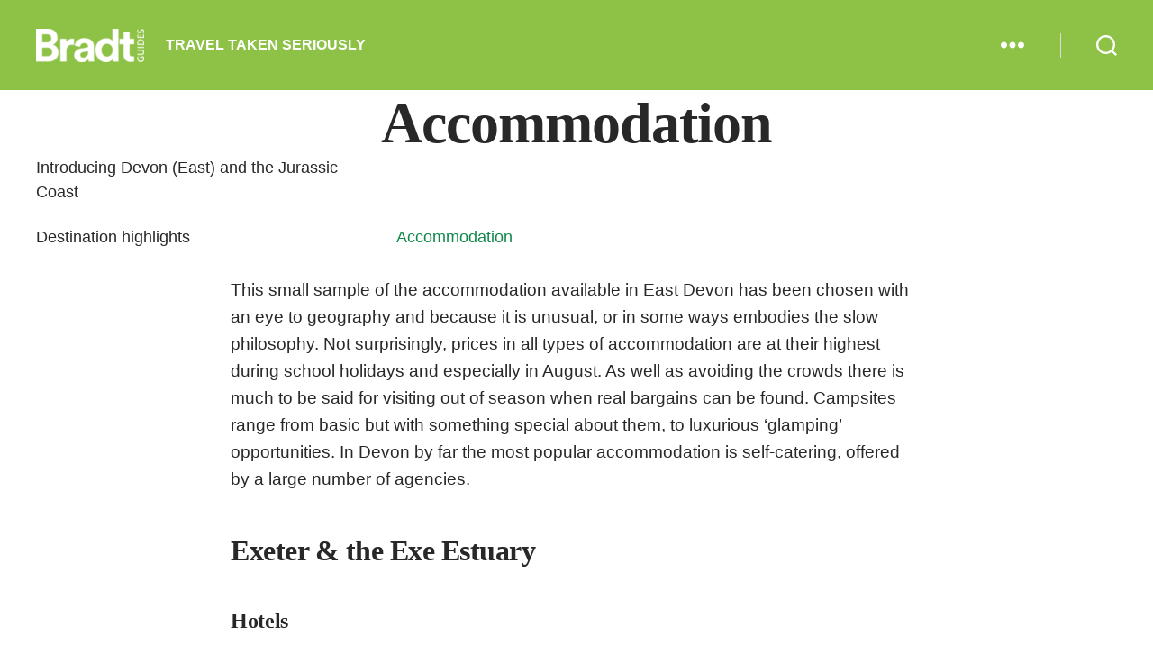

--- FILE ---
content_type: text/html; charset=UTF-8
request_url: https://www.bradtguides.com/destinations/british-isles/east-devon-and-the-jurassic-coast/eating-and-sleeping/
body_size: 50041
content:
<!DOCTYPE html>

<html class="no-js" lang="en-GB">

	<head><meta charset="UTF-8"><script>if(navigator.userAgent.match(/MSIE|Internet Explorer/i)||navigator.userAgent.match(/Trident\/7\..*?rv:11/i)){var href=document.location.href;if(!href.match(/[?&]nowprocket/)){if(href.indexOf("?")==-1){if(href.indexOf("#")==-1){document.location.href=href+"?nowprocket=1"}else{document.location.href=href.replace("#","?nowprocket=1#")}}else{if(href.indexOf("#")==-1){document.location.href=href+"&nowprocket=1"}else{document.location.href=href.replace("#","&nowprocket=1#")}}}}</script><script>(()=>{class RocketLazyLoadScripts{constructor(){this.v="2.0.4",this.userEvents=["keydown","keyup","mousedown","mouseup","mousemove","mouseover","mouseout","touchmove","touchstart","touchend","touchcancel","wheel","click","dblclick","input"],this.attributeEvents=["onblur","onclick","oncontextmenu","ondblclick","onfocus","onmousedown","onmouseenter","onmouseleave","onmousemove","onmouseout","onmouseover","onmouseup","onmousewheel","onscroll","onsubmit"]}async t(){this.i(),this.o(),/iP(ad|hone)/.test(navigator.userAgent)&&this.h(),this.u(),this.l(this),this.m(),this.k(this),this.p(this),this._(),await Promise.all([this.R(),this.L()]),this.lastBreath=Date.now(),this.S(this),this.P(),this.D(),this.O(),this.M(),await this.C(this.delayedScripts.normal),await this.C(this.delayedScripts.defer),await this.C(this.delayedScripts.async),await this.T(),await this.F(),await this.j(),await this.A(),window.dispatchEvent(new Event("rocket-allScriptsLoaded")),this.everythingLoaded=!0,this.lastTouchEnd&&await new Promise(t=>setTimeout(t,500-Date.now()+this.lastTouchEnd)),this.I(),this.H(),this.U(),this.W()}i(){this.CSPIssue=sessionStorage.getItem("rocketCSPIssue"),document.addEventListener("securitypolicyviolation",t=>{this.CSPIssue||"script-src-elem"!==t.violatedDirective||"data"!==t.blockedURI||(this.CSPIssue=!0,sessionStorage.setItem("rocketCSPIssue",!0))},{isRocket:!0})}o(){window.addEventListener("pageshow",t=>{this.persisted=t.persisted,this.realWindowLoadedFired=!0},{isRocket:!0}),window.addEventListener("pagehide",()=>{this.onFirstUserAction=null},{isRocket:!0})}h(){let t;function e(e){t=e}window.addEventListener("touchstart",e,{isRocket:!0}),window.addEventListener("touchend",function i(o){o.changedTouches[0]&&t.changedTouches[0]&&Math.abs(o.changedTouches[0].pageX-t.changedTouches[0].pageX)<10&&Math.abs(o.changedTouches[0].pageY-t.changedTouches[0].pageY)<10&&o.timeStamp-t.timeStamp<200&&(window.removeEventListener("touchstart",e,{isRocket:!0}),window.removeEventListener("touchend",i,{isRocket:!0}),"INPUT"===o.target.tagName&&"text"===o.target.type||(o.target.dispatchEvent(new TouchEvent("touchend",{target:o.target,bubbles:!0})),o.target.dispatchEvent(new MouseEvent("mouseover",{target:o.target,bubbles:!0})),o.target.dispatchEvent(new PointerEvent("click",{target:o.target,bubbles:!0,cancelable:!0,detail:1,clientX:o.changedTouches[0].clientX,clientY:o.changedTouches[0].clientY})),event.preventDefault()))},{isRocket:!0})}q(t){this.userActionTriggered||("mousemove"!==t.type||this.firstMousemoveIgnored?"keyup"===t.type||"mouseover"===t.type||"mouseout"===t.type||(this.userActionTriggered=!0,this.onFirstUserAction&&this.onFirstUserAction()):this.firstMousemoveIgnored=!0),"click"===t.type&&t.preventDefault(),t.stopPropagation(),t.stopImmediatePropagation(),"touchstart"===this.lastEvent&&"touchend"===t.type&&(this.lastTouchEnd=Date.now()),"click"===t.type&&(this.lastTouchEnd=0),this.lastEvent=t.type,t.composedPath&&t.composedPath()[0].getRootNode()instanceof ShadowRoot&&(t.rocketTarget=t.composedPath()[0]),this.savedUserEvents.push(t)}u(){this.savedUserEvents=[],this.userEventHandler=this.q.bind(this),this.userEvents.forEach(t=>window.addEventListener(t,this.userEventHandler,{passive:!1,isRocket:!0})),document.addEventListener("visibilitychange",this.userEventHandler,{isRocket:!0})}U(){this.userEvents.forEach(t=>window.removeEventListener(t,this.userEventHandler,{passive:!1,isRocket:!0})),document.removeEventListener("visibilitychange",this.userEventHandler,{isRocket:!0}),this.savedUserEvents.forEach(t=>{(t.rocketTarget||t.target).dispatchEvent(new window[t.constructor.name](t.type,t))})}m(){const t="return false",e=Array.from(this.attributeEvents,t=>"data-rocket-"+t),i="["+this.attributeEvents.join("],[")+"]",o="[data-rocket-"+this.attributeEvents.join("],[data-rocket-")+"]",s=(e,i,o)=>{o&&o!==t&&(e.setAttribute("data-rocket-"+i,o),e["rocket"+i]=new Function("event",o),e.setAttribute(i,t))};new MutationObserver(t=>{for(const n of t)"attributes"===n.type&&(n.attributeName.startsWith("data-rocket-")||this.everythingLoaded?n.attributeName.startsWith("data-rocket-")&&this.everythingLoaded&&this.N(n.target,n.attributeName.substring(12)):s(n.target,n.attributeName,n.target.getAttribute(n.attributeName))),"childList"===n.type&&n.addedNodes.forEach(t=>{if(t.nodeType===Node.ELEMENT_NODE)if(this.everythingLoaded)for(const i of[t,...t.querySelectorAll(o)])for(const t of i.getAttributeNames())e.includes(t)&&this.N(i,t.substring(12));else for(const e of[t,...t.querySelectorAll(i)])for(const t of e.getAttributeNames())this.attributeEvents.includes(t)&&s(e,t,e.getAttribute(t))})}).observe(document,{subtree:!0,childList:!0,attributeFilter:[...this.attributeEvents,...e]})}I(){this.attributeEvents.forEach(t=>{document.querySelectorAll("[data-rocket-"+t+"]").forEach(e=>{this.N(e,t)})})}N(t,e){const i=t.getAttribute("data-rocket-"+e);i&&(t.setAttribute(e,i),t.removeAttribute("data-rocket-"+e))}k(t){Object.defineProperty(HTMLElement.prototype,"onclick",{get(){return this.rocketonclick||null},set(e){this.rocketonclick=e,this.setAttribute(t.everythingLoaded?"onclick":"data-rocket-onclick","this.rocketonclick(event)")}})}S(t){function e(e,i){let o=e[i];e[i]=null,Object.defineProperty(e,i,{get:()=>o,set(s){t.everythingLoaded?o=s:e["rocket"+i]=o=s}})}e(document,"onreadystatechange"),e(window,"onload"),e(window,"onpageshow");try{Object.defineProperty(document,"readyState",{get:()=>t.rocketReadyState,set(e){t.rocketReadyState=e},configurable:!0}),document.readyState="loading"}catch(t){console.log("WPRocket DJE readyState conflict, bypassing")}}l(t){this.originalAddEventListener=EventTarget.prototype.addEventListener,this.originalRemoveEventListener=EventTarget.prototype.removeEventListener,this.savedEventListeners=[],EventTarget.prototype.addEventListener=function(e,i,o){o&&o.isRocket||!t.B(e,this)&&!t.userEvents.includes(e)||t.B(e,this)&&!t.userActionTriggered||e.startsWith("rocket-")||t.everythingLoaded?t.originalAddEventListener.call(this,e,i,o):(t.savedEventListeners.push({target:this,remove:!1,type:e,func:i,options:o}),"mouseenter"!==e&&"mouseleave"!==e||t.originalAddEventListener.call(this,e,t.savedUserEvents.push,o))},EventTarget.prototype.removeEventListener=function(e,i,o){o&&o.isRocket||!t.B(e,this)&&!t.userEvents.includes(e)||t.B(e,this)&&!t.userActionTriggered||e.startsWith("rocket-")||t.everythingLoaded?t.originalRemoveEventListener.call(this,e,i,o):t.savedEventListeners.push({target:this,remove:!0,type:e,func:i,options:o})}}J(t,e){this.savedEventListeners=this.savedEventListeners.filter(i=>{let o=i.type,s=i.target||window;return e!==o||t!==s||(this.B(o,s)&&(i.type="rocket-"+o),this.$(i),!1)})}H(){EventTarget.prototype.addEventListener=this.originalAddEventListener,EventTarget.prototype.removeEventListener=this.originalRemoveEventListener,this.savedEventListeners.forEach(t=>this.$(t))}$(t){t.remove?this.originalRemoveEventListener.call(t.target,t.type,t.func,t.options):this.originalAddEventListener.call(t.target,t.type,t.func,t.options)}p(t){let e;function i(e){return t.everythingLoaded?e:e.split(" ").map(t=>"load"===t||t.startsWith("load.")?"rocket-jquery-load":t).join(" ")}function o(o){function s(e){const s=o.fn[e];o.fn[e]=o.fn.init.prototype[e]=function(){return this[0]===window&&t.userActionTriggered&&("string"==typeof arguments[0]||arguments[0]instanceof String?arguments[0]=i(arguments[0]):"object"==typeof arguments[0]&&Object.keys(arguments[0]).forEach(t=>{const e=arguments[0][t];delete arguments[0][t],arguments[0][i(t)]=e})),s.apply(this,arguments),this}}if(o&&o.fn&&!t.allJQueries.includes(o)){const e={DOMContentLoaded:[],"rocket-DOMContentLoaded":[]};for(const t in e)document.addEventListener(t,()=>{e[t].forEach(t=>t())},{isRocket:!0});o.fn.ready=o.fn.init.prototype.ready=function(i){function s(){parseInt(o.fn.jquery)>2?setTimeout(()=>i.bind(document)(o)):i.bind(document)(o)}return"function"==typeof i&&(t.realDomReadyFired?!t.userActionTriggered||t.fauxDomReadyFired?s():e["rocket-DOMContentLoaded"].push(s):e.DOMContentLoaded.push(s)),o([])},s("on"),s("one"),s("off"),t.allJQueries.push(o)}e=o}t.allJQueries=[],o(window.jQuery),Object.defineProperty(window,"jQuery",{get:()=>e,set(t){o(t)}})}P(){const t=new Map;document.write=document.writeln=function(e){const i=document.currentScript,o=document.createRange(),s=i.parentElement;let n=t.get(i);void 0===n&&(n=i.nextSibling,t.set(i,n));const c=document.createDocumentFragment();o.setStart(c,0),c.appendChild(o.createContextualFragment(e)),s.insertBefore(c,n)}}async R(){return new Promise(t=>{this.userActionTriggered?t():this.onFirstUserAction=t})}async L(){return new Promise(t=>{document.addEventListener("DOMContentLoaded",()=>{this.realDomReadyFired=!0,t()},{isRocket:!0})})}async j(){return this.realWindowLoadedFired?Promise.resolve():new Promise(t=>{window.addEventListener("load",t,{isRocket:!0})})}M(){this.pendingScripts=[];this.scriptsMutationObserver=new MutationObserver(t=>{for(const e of t)e.addedNodes.forEach(t=>{"SCRIPT"!==t.tagName||t.noModule||t.isWPRocket||this.pendingScripts.push({script:t,promise:new Promise(e=>{const i=()=>{const i=this.pendingScripts.findIndex(e=>e.script===t);i>=0&&this.pendingScripts.splice(i,1),e()};t.addEventListener("load",i,{isRocket:!0}),t.addEventListener("error",i,{isRocket:!0}),setTimeout(i,1e3)})})})}),this.scriptsMutationObserver.observe(document,{childList:!0,subtree:!0})}async F(){await this.X(),this.pendingScripts.length?(await this.pendingScripts[0].promise,await this.F()):this.scriptsMutationObserver.disconnect()}D(){this.delayedScripts={normal:[],async:[],defer:[]},document.querySelectorAll("script[type$=rocketlazyloadscript]").forEach(t=>{t.hasAttribute("data-rocket-src")?t.hasAttribute("async")&&!1!==t.async?this.delayedScripts.async.push(t):t.hasAttribute("defer")&&!1!==t.defer||"module"===t.getAttribute("data-rocket-type")?this.delayedScripts.defer.push(t):this.delayedScripts.normal.push(t):this.delayedScripts.normal.push(t)})}async _(){await this.L();let t=[];document.querySelectorAll("script[type$=rocketlazyloadscript][data-rocket-src]").forEach(e=>{let i=e.getAttribute("data-rocket-src");if(i&&!i.startsWith("data:")){i.startsWith("//")&&(i=location.protocol+i);try{const o=new URL(i).origin;o!==location.origin&&t.push({src:o,crossOrigin:e.crossOrigin||"module"===e.getAttribute("data-rocket-type")})}catch(t){}}}),t=[...new Map(t.map(t=>[JSON.stringify(t),t])).values()],this.Y(t,"preconnect")}async G(t){if(await this.K(),!0!==t.noModule||!("noModule"in HTMLScriptElement.prototype))return new Promise(e=>{let i;function o(){(i||t).setAttribute("data-rocket-status","executed"),e()}try{if(navigator.userAgent.includes("Firefox/")||""===navigator.vendor||this.CSPIssue)i=document.createElement("script"),[...t.attributes].forEach(t=>{let e=t.nodeName;"type"!==e&&("data-rocket-type"===e&&(e="type"),"data-rocket-src"===e&&(e="src"),i.setAttribute(e,t.nodeValue))}),t.text&&(i.text=t.text),t.nonce&&(i.nonce=t.nonce),i.hasAttribute("src")?(i.addEventListener("load",o,{isRocket:!0}),i.addEventListener("error",()=>{i.setAttribute("data-rocket-status","failed-network"),e()},{isRocket:!0}),setTimeout(()=>{i.isConnected||e()},1)):(i.text=t.text,o()),i.isWPRocket=!0,t.parentNode.replaceChild(i,t);else{const i=t.getAttribute("data-rocket-type"),s=t.getAttribute("data-rocket-src");i?(t.type=i,t.removeAttribute("data-rocket-type")):t.removeAttribute("type"),t.addEventListener("load",o,{isRocket:!0}),t.addEventListener("error",i=>{this.CSPIssue&&i.target.src.startsWith("data:")?(console.log("WPRocket: CSP fallback activated"),t.removeAttribute("src"),this.G(t).then(e)):(t.setAttribute("data-rocket-status","failed-network"),e())},{isRocket:!0}),s?(t.fetchPriority="high",t.removeAttribute("data-rocket-src"),t.src=s):t.src="data:text/javascript;base64,"+window.btoa(unescape(encodeURIComponent(t.text)))}}catch(i){t.setAttribute("data-rocket-status","failed-transform"),e()}});t.setAttribute("data-rocket-status","skipped")}async C(t){const e=t.shift();return e?(e.isConnected&&await this.G(e),this.C(t)):Promise.resolve()}O(){this.Y([...this.delayedScripts.normal,...this.delayedScripts.defer,...this.delayedScripts.async],"preload")}Y(t,e){this.trash=this.trash||[];let i=!0;var o=document.createDocumentFragment();t.forEach(t=>{const s=t.getAttribute&&t.getAttribute("data-rocket-src")||t.src;if(s&&!s.startsWith("data:")){const n=document.createElement("link");n.href=s,n.rel=e,"preconnect"!==e&&(n.as="script",n.fetchPriority=i?"high":"low"),t.getAttribute&&"module"===t.getAttribute("data-rocket-type")&&(n.crossOrigin=!0),t.crossOrigin&&(n.crossOrigin=t.crossOrigin),t.integrity&&(n.integrity=t.integrity),t.nonce&&(n.nonce=t.nonce),o.appendChild(n),this.trash.push(n),i=!1}}),document.head.appendChild(o)}W(){this.trash.forEach(t=>t.remove())}async T(){try{document.readyState="interactive"}catch(t){}this.fauxDomReadyFired=!0;try{await this.K(),this.J(document,"readystatechange"),document.dispatchEvent(new Event("rocket-readystatechange")),await this.K(),document.rocketonreadystatechange&&document.rocketonreadystatechange(),await this.K(),this.J(document,"DOMContentLoaded"),document.dispatchEvent(new Event("rocket-DOMContentLoaded")),await this.K(),this.J(window,"DOMContentLoaded"),window.dispatchEvent(new Event("rocket-DOMContentLoaded"))}catch(t){console.error(t)}}async A(){try{document.readyState="complete"}catch(t){}try{await this.K(),this.J(document,"readystatechange"),document.dispatchEvent(new Event("rocket-readystatechange")),await this.K(),document.rocketonreadystatechange&&document.rocketonreadystatechange(),await this.K(),this.J(window,"load"),window.dispatchEvent(new Event("rocket-load")),await this.K(),window.rocketonload&&window.rocketonload(),await this.K(),this.allJQueries.forEach(t=>t(window).trigger("rocket-jquery-load")),await this.K(),this.J(window,"pageshow");const t=new Event("rocket-pageshow");t.persisted=this.persisted,window.dispatchEvent(t),await this.K(),window.rocketonpageshow&&window.rocketonpageshow({persisted:this.persisted})}catch(t){console.error(t)}}async K(){Date.now()-this.lastBreath>45&&(await this.X(),this.lastBreath=Date.now())}async X(){return document.hidden?new Promise(t=>setTimeout(t)):new Promise(t=>requestAnimationFrame(t))}B(t,e){return e===document&&"readystatechange"===t||(e===document&&"DOMContentLoaded"===t||(e===window&&"DOMContentLoaded"===t||(e===window&&"load"===t||e===window&&"pageshow"===t)))}static run(){(new RocketLazyLoadScripts).t()}}RocketLazyLoadScripts.run()})();</script>

		
		<meta name="viewport" content="width=device-width, initial-scale=1.0">

		<link rel="profile" href="https://gmpg.org/xfn/11">

		
<!-- Author Meta Tags by Molongui Authorship, visit: https://wordpress.org/plugins/molongui-authorship/ -->
<meta name="author" content="Firsty Admin">
<!-- /Molongui Authorship -->

<meta name='robots' content='index, follow, max-image-preview:large, max-snippet:-1, max-video-preview:-1' />
	<style>img:is([sizes="auto" i], [sizes^="auto," i]) { contain-intrinsic-size: 3000px 1500px }</style>
	
<!-- Google Tag Manager for WordPress by gtm4wp.com -->
<script data-cfasync="false" data-pagespeed-no-defer>
	var gtm4wp_datalayer_name = "dataLayer";
	var dataLayer = dataLayer || [];
	const gtm4wp_use_sku_instead = 1;
	const gtm4wp_currency = 'GBP';
	const gtm4wp_product_per_impression = 20;
	const gtm4wp_clear_ecommerce = true;
	const gtm4wp_datalayer_max_timeout = 2000;
</script>
<!-- End Google Tag Manager for WordPress by gtm4wp.com --><!-- Jetpack Site Verification Tags -->
<meta name="google-site-verification" content="_5iNcS-kO1EHRHFGR5C7IlvOrFIy2_wDVYnqSp_g4p4" />
<script type="rocketlazyloadscript">window._wca = window._wca || [];</script>

	<!-- This site is optimized with the Yoast SEO plugin v26.8 - https://yoast.com/product/yoast-seo-wordpress/ -->
	<title>Accommodation</title>
<style id="rocket-critical-css">ul{box-sizing:border-box}:root{--wp--preset--font-size--normal:16px;--wp--preset--font-size--huge:42px}.has-text-align-center{text-align:center}.screen-reader-text{border:0;clip:rect(1px,1px,1px,1px);clip-path:inset(50%);height:1px;margin:-1px;overflow:hidden;padding:0;position:absolute;width:1px;word-wrap:normal!important}:root{--tw-block-rounded:16px;--tw-block-rounded-sm:0.5rem;--tw-block-border-color:color-mix(in srgb,currentColor 20%,transparent);--tw-block-shadow:0 8px 18px 0 rgba(0,0,0,.12);--tw-block-shadow-lg:0 16px 26px 0 rgba(0,0,0,.14);--tw-block-hard-shadow:0 0 0 2px #000,6px 6px 0 2px #000}.fas{-moz-osx-font-smoothing:grayscale;-webkit-font-smoothing:antialiased;display:inline-block;font-style:normal;font-variant:normal;text-rendering:auto;line-height:1}.fa-shopping-cart:before{content:"\f07a"}.fa-user:before{content:"\f007"}@font-face{font-display:swap;font-family:"Font Awesome 5 Free";font-style:normal;font-weight:400;src:url(https://www.bradtguides.com/wp-content/plugins/getwid/vendors/fontawesome-free/webfonts/fa-regular-400.eot);src:url(https://www.bradtguides.com/wp-content/plugins/getwid/vendors/fontawesome-free/webfonts/fa-regular-400.eot?#iefix) format("embedded-opentype"),url(https://www.bradtguides.com/wp-content/plugins/getwid/vendors/fontawesome-free/webfonts/fa-regular-400.woff2) format("woff2"),url(https://www.bradtguides.com/wp-content/plugins/getwid/vendors/fontawesome-free/webfonts/fa-regular-400.woff) format("woff"),url(https://www.bradtguides.com/wp-content/plugins/getwid/vendors/fontawesome-free/webfonts/fa-regular-400.ttf) format("truetype"),url(https://www.bradtguides.com/wp-content/plugins/getwid/vendors/fontawesome-free/webfonts/fa-regular-400.svg#fontawesome) format("svg")}@font-face{font-display:swap;font-family:"Font Awesome 5 Free";font-style:normal;font-weight:900;src:url(https://www.bradtguides.com/wp-content/plugins/getwid/vendors/fontawesome-free/webfonts/fa-solid-900.eot);src:url(https://www.bradtguides.com/wp-content/plugins/getwid/vendors/fontawesome-free/webfonts/fa-solid-900.eot?#iefix) format("embedded-opentype"),url(https://www.bradtguides.com/wp-content/plugins/getwid/vendors/fontawesome-free/webfonts/fa-solid-900.woff2) format("woff2"),url(https://www.bradtguides.com/wp-content/plugins/getwid/vendors/fontawesome-free/webfonts/fa-solid-900.woff) format("woff"),url(https://www.bradtguides.com/wp-content/plugins/getwid/vendors/fontawesome-free/webfonts/fa-solid-900.ttf) format("truetype"),url(https://www.bradtguides.com/wp-content/plugins/getwid/vendors/fontawesome-free/webfonts/fa-solid-900.svg#fontawesome) format("svg")}.fas{font-family:"Font Awesome 5 Free"}.fas{font-weight:900}.convertkit-broadcasts-list li time{display:inline-block;grid-area:date}.convertkit-broadcasts-list li .convertkit-broadcast-title{display:inline-block;grid-area:title}.convertkit-broadcasts-list li .convertkit-broadcast-image{display:inline-block;grid-area:image}.convertkit-broadcasts-list li .convertkit-broadcast-text{display:inline-block;grid-area:text;font-size:16px}.convertkit-broadcasts-pagination li.convertkit-broadcasts-pagination-prev{grid-area:prev;text-align:left}.convertkit-broadcasts-pagination li.convertkit-broadcasts-pagination-next{grid-area:next;text-align:right}:root{--woocommerce:#720eec;--wc-green:#7ad03a;--wc-red:#a00;--wc-orange:#ffba00;--wc-blue:#2ea2cc;--wc-primary:#720eec;--wc-primary-text:#fcfbfe;--wc-secondary:#e9e6ed;--wc-secondary-text:#515151;--wc-highlight:#958e09;--wc-highligh-text:white;--wc-content-bg:#fff;--wc-subtext:#767676;--wc-form-border-color:rgba(32, 7, 7, 0.8);--wc-form-border-radius:4px;--wc-form-border-width:1px}body{--wc-form-border-color:#dcd7ca;--wc-form-border-radius:4px}.is-menu a{background:0 0!important;outline:0}.is-screen-reader-text{border:0;clip:rect(1px,1px,1px,1px);-webkit-clip-path:inset(50%);clip-path:inset(50%);color:#000;height:1px;margin:-1px;overflow:hidden;padding:0;position:absolute!important;width:1px;word-wrap:normal!important;word-break:normal}.is-menu{position:relative}.is-menu a{line-height:1}.is-menu a::after,.is-menu a::before{display:none!important}.is-menu.is-dropdown form{display:none;min-width:310px;max-width:100%;position:absolute;right:0;top:100%;z-index:9}.search-close{display:none}.is-menu form label{margin:0;padding:0}.search-close{width:20px;height:20px}.is-menu .search-icon-path{fill:#848484}.search-close{position:absolute;right:-22px;top:33%;z-index:99999}.is-menu.is-dropdown .search-close{top:calc(100% + 7px)}.search-close:after{border-left:2px solid #848484;content:'';height:20px;left:9px;position:absolute;-webkit-transform:rotate(45deg);-moz-transform:rotate(45deg);-ms-transform:rotate(45deg);-o-transform:rotate(45deg);transform:rotate(45deg)}.search-close:before{border-left:2px solid #848484;content:'';height:20px;left:9px;position:absolute;-webkit-transform:rotate(-45deg);-moz-transform:rotate(-45deg);-ms-transform:rotate(-45deg);-o-transform:rotate(-45deg);transform:rotate(-45deg)}@media screen and (max-width:910px){.is-menu form{left:0;min-width:50%;right:auto}}.is-form-style label{display:inline-block!important}.is-form-style label{padding:0;vertical-align:middle;margin:0;width:100%;line-height:1}.is-form-style{line-height:1;position:relative;padding:0!important}.is-form-style.is-form-style-3 label{width:calc(100% - 36px)!important}.is-form-style input.is-search-input{background:#fff;background-image:none!important;color:#333;padding:0 12px;margin:0;outline:0!important;font-size:14px!important;height:36px;min-height:0;line-height:1;border-radius:0;border:1px solid #ccc!important;font-family:arial;width:100%;-webkit-box-sizing:border-box;-moz-box-sizing:border-box;box-sizing:border-box;-webkit-appearance:none;-webkit-border-radius:0}.is-form-style input.is-search-input::-ms-clear{display:none;width:0;height:0}.is-form-style input.is-search-input::-ms-reveal{display:none;width:0;height:0}.is-form-style input.is-search-input::-webkit-search-cancel-button,.is-form-style input.is-search-input::-webkit-search-decoration,.is-form-style input.is-search-input::-webkit-search-results-button,.is-form-style input.is-search-input::-webkit-search-results-decoration{display:none}.is-form-style.is-form-style-3 input.is-search-input{border-right:0!important}.is-form-style button.is-search-submit{background:0 0;border:0;box-shadow:none!important;opacity:1;padding:0!important;margin:0;line-height:0;outline:0;vertical-align:middle;width:36px;height:36px}.is-form-style .is-search-submit path{fill:#555}.is-search-icon{width:36px;padding-top:6px!important}.is-search-icon svg{width:22px;display:inline}.is-search-icon{display:inline-block!important;color:#666;background:#ededed;box-shadow:none!important;outline:0;margin:0;font-size:14px!important;border:1px solid #ccc;border-radius:0;line-height:1;height:36px;text-transform:capitalize;vertical-align:middle;-webkit-box-sizing:border-box;-moz-box-sizing:border-box;box-sizing:border-box}html,body{border:none;margin:0;padding:0}h1,h2,h3,p,img,li,ul,form,label,button{border:none;font-size:inherit;line-height:inherit;margin:0;padding:0;text-align:inherit}html{font-size:62.5%;scroll-behavior:smooth}@media (prefers-reduced-motion:reduce){html{scroll-behavior:auto}}body{background:#f5efe0;box-sizing:border-box;color:#000;font-family:-apple-system,BlinkMacSystemFont,"Helvetica Neue",Helvetica,sans-serif;font-size:1.8rem;letter-spacing:-0.015em;text-align:left}@supports (font-variation-settings:normal){body{font-family:"Inter var",-apple-system,BlinkMacSystemFont,"Helvetica Neue",Helvetica,sans-serif}}*,*::before,*::after{box-sizing:inherit;-webkit-font-smoothing:antialiased;word-break:break-word;word-wrap:break-word}#site-content{overflow:hidden}.screen-reader-text{border:0;clip:rect(1px,1px,1px,1px);-webkit-clip-path:inset(50%);clip-path:inset(50%);height:1px;margin:-1px;overflow:hidden;padding:0;position:absolute!important;width:1px;word-wrap:normal!important;word-break:normal}.skip-link{left:-9999rem;top:2.5rem;z-index:999999999;text-decoration:underline}@font-face{font-family:"Inter var";font-weight:100 900;font-style:normal;font-display:swap;src:url(https://www.bradtguides.com/wp-content/themes/twentytwenty/assets/fonts/inter/Inter-upright-var.woff2) format("woff2")}@font-face{font-family:"Inter var";font-weight:100 900;font-style:italic;font-display:swap;src:url(https://www.bradtguides.com/wp-content/themes/twentytwenty/assets/fonts/inter/Inter-italic-var.woff2) format("woff2")}@media (prefers-reduced-motion:reduce){*{animation-duration:0s!important}}main{display:block}h1,h2,h3,.faux-heading{font-feature-settings:"lnum";font-variant-numeric:lining-nums;font-weight:700;letter-spacing:-0.0415625em;line-height:1.25;margin:3.5rem 0 2rem}h1{font-size:3.6rem;font-weight:800;line-height:1.138888889}h2{font-size:3.2rem}h3{font-size:2.8rem}p{line-height:1.5;margin:0 0 1em 0}i{font-style:italic}a{color:#cd2653;text-decoration:underline}ul{margin:0 0 3rem 3rem}ul{list-style:disc}ul ul{list-style:circle}ul ul ul{list-style:square}li{line-height:1.5;margin:0.5rem 0 0 2rem}li>ul{margin:1rem 0 0 2rem}.reset-list-style,.reset-list-style ul{list-style:none;margin:0}.reset-list-style li{margin:0}svg,img{display:block;height:auto;max-width:100%}label{display:block;font-size:1.6rem;font-weight:400;margin:0 0 0.5rem 0}input,button{font-family:-apple-system,BlinkMacSystemFont,"Helvetica Neue",Helvetica,sans-serif;line-height:1}@supports (font-variation-settings:normal){input,button{font-family:"Inter var",-apple-system,BlinkMacSystemFont,"Helvetica Neue",Helvetica,sans-serif}}input{border-color:#dcd7ca;color:#000}input[type="text"],input[type="search"]{-webkit-appearance:none;-moz-appearance:none;background:#fff;border-radius:0;border-style:solid;border-width:0.1rem;box-shadow:none;display:block;font-size:1.6rem;letter-spacing:-0.015em;margin:0;max-width:100%;padding:1.5rem 1.8rem;width:100%}input::-webkit-input-placeholder{line-height:normal}input:-ms-input-placeholder{line-height:normal}input::-moz-placeholder{line-height:revert}input[type="search"]::-webkit-search-decoration,input[type="search"]::-webkit-search-cancel-button,input[type="search"]::-webkit-search-results-button,input[type="search"]::-webkit-search-results-decoration{display:none}button{-webkit-appearance:none;-moz-appearance:none;background:#cd2653;border:none;border-radius:0;color:#fff;display:inline-block;font-size:1.5rem;font-weight:600;letter-spacing:0.0333em;line-height:1.25;margin:0;opacity:1;padding:1.1em 1.44em;text-align:center;text-decoration:none;text-transform:uppercase}.screen-height{min-height:100vh}.section-inner{margin-left:auto;margin-right:auto;max-width:120rem;width:calc(100% - 4rem)}.section-inner.medium{max-width:100rem}.toggle{-moz-appearance:none;-webkit-appearance:none;color:inherit;font-family:inherit;position:relative;-webkit-touch-callout:none;text-align:inherit}button.toggle{background:none;border:none;box-shadow:none;border-radius:0;font-size:inherit;font-weight:400;letter-spacing:inherit;padding:0;text-transform:none}.color-accent{color:#cd2653}.fill-children-current-color,.fill-children-current-color *{fill:currentColor}.opacity-45{opacity:0.45}.bg-image{background-position:center;background-repeat:no-repeat;background-size:cover}.bg-attachment-fixed{background-attachment:fixed}@supports (-webkit-overflow-scrolling:touch){.bg-attachment-fixed{background-attachment:scroll}}@media (prefers-reduced-motion:reduce){.bg-attachment-fixed{background-attachment:scroll}}ul.social-icons{display:flex;flex-wrap:wrap;margin:-0.9rem 0 0 -0.9rem;width:calc(100% + 0.9rem)}ul.social-icons li{margin:0.9rem 0 0 0.9rem}.social-icons a{align-items:center;background:#cd2653;border-radius:50%;color:#fff;display:flex;height:4.4rem;justify-content:center;padding:0;text-decoration:none;width:4.4rem}.cover-modal{display:none;-ms-overflow-style:none;overflow:-moz-scrollbars-none}.cover-modal::-webkit-scrollbar{display:none!important}#site-header{background:#fff;position:relative}.header-inner{max-width:168rem;padding:3.15rem 0;z-index:100}.header-titles-wrapper{align-items:center;display:flex;justify-content:center;padding:0 4rem;text-align:center}.site-logo,.site-description{margin:0}.site-description{margin-top:1rem;color:#6d6d6d;font-size:1.8rem;font-weight:500;display:none;letter-spacing:-0.0311em}.site-logo a,.site-logo img{display:block}.site-logo img{max-height:6rem;margin:0 auto;width:auto}.overlay-header #site-header{background:transparent;margin:0;position:absolute;left:0;right:0;top:0;z-index:2}.overlay-header .header-inner{color:#fff}.overlay-header .site-description,.overlay-header .toggle{color:inherit}.overlay-header .header-inner .toggle-wrapper::before{background-color:currentColor;opacity:0.25}.header-navigation-wrapper{display:none}.header-toggles{display:none}.header-inner .toggle{align-items:center;display:flex;overflow:visible;padding:0 2rem}.header-inner .toggle svg{display:block;position:relative;z-index:1}.header-inner .toggle path{fill:currentColor}.toggle-inner{display:flex;justify-content:center;height:2.3rem;position:relative}.toggle-icon{display:block;overflow:hidden}.toggle-inner .toggle-text{color:#6d6d6d;font-size:1rem;font-weight:600;position:absolute;top:calc(100% + 0.5rem);width:auto;white-space:nowrap;word-break:break-all}.overlay-header .toggle-text{color:inherit}.search-toggle{position:absolute;bottom:0;left:0;top:0}.search-toggle .toggle-icon,.search-toggle svg{height:2.5rem;max-width:2.3rem;width:2.3rem}.nav-toggle{position:absolute;bottom:0;right:0;top:0;width:6.6rem}.nav-toggle .toggle-icon,.nav-toggle svg{height:0.8rem;width:2.6rem}.nav-toggle .toggle-inner{padding-top:0.8rem}.menu-modal{background:#fff;display:none;opacity:0;overflow-y:auto;overflow-x:hidden;position:fixed;bottom:0;left:-99999rem;right:99999rem;top:0;z-index:99}.menu-modal-inner{background:#fff;display:flex;justify-content:stretch;overflow:auto;-ms-overflow-style:auto;width:100%}.menu-wrapper{display:flex;flex-direction:column;justify-content:space-between;position:relative}button.close-nav-toggle{align-items:center;display:flex;font-size:1.6rem;font-weight:500;justify-content:flex-end;padding:3.1rem 0;width:100%}button.close-nav-toggle svg{height:1.6rem;width:1.6rem}button.close-nav-toggle .toggle-text{margin-right:1.6rem}.menu-modal .menu-top{flex-shrink:0}.modal-menu{position:relative;left:calc(50% - 50vw);width:100vw}.modal-menu li{border-color:#dedfdf;border-style:solid;border-width:0.1rem 0 0 0;display:flex;flex-wrap:wrap;line-height:1;justify-content:flex-start;margin:0}.modal-menu>li>a,.modal-menu>li>.ancestor-wrapper>a{font-size:2rem;font-weight:700;letter-spacing:-0.0375em}.modal-menu>li:last-child{border-bottom-width:0.1rem}.modal-menu .ancestor-wrapper{display:flex;justify-content:space-between;width:100%}.modal-menu a{display:block;padding:2rem 2.5rem;text-decoration:none;width:100%}button.sub-menu-toggle{border-left:0.1rem solid #dedfdf;flex-shrink:0;margin:1rem 0;padding:0 2.5rem}button.sub-menu-toggle svg{height:0.9rem;width:1.5rem}.modal-menu ul{display:none;margin:0;width:100%}.modal-menu ul li{border-left-width:1rem}.modal-menu ul li a{color:inherit;font-weight:500}.menu-wrapper .menu-item{position:relative}.expanded-menu{display:none}.mobile-menu{display:block}.menu-bottom{flex-shrink:0;padding:4rem 0}.menu-bottom nav{width:100%}.menu-bottom .social-menu{justify-content:center}.search-modal{background:rgba(0,0,0,0.2);display:none;opacity:0;position:fixed;bottom:0;left:-9999rem;top:0;width:100%;z-index:999}.search-modal-inner{background:#fff;transform:translateY(-100%)}.search-modal-inner .section-inner{display:flex;justify-content:space-between;max-width:168rem}button.search-untoggle{align-items:center;display:flex;flex-shrink:0;justify-content:center;margin-right:-2.5rem;padding:0 2.5rem}.search-modal button.search-untoggle{color:inherit}.search-untoggle svg{height:1.5rem;width:1.5rem}.search-modal form{margin:0;position:relative;width:100%}.cover-header{display:flex;overflow:hidden}.cover-header-inner-wrapper{display:flex;position:relative;flex-direction:column;justify-content:flex-end;width:100%}.cover-header-inner{padding:10rem 0 5rem 0;width:100%}.cover-color-overlay,.cover-color-overlay::before{position:absolute;bottom:0;left:0;right:0;top:0}.cover-color-overlay::before{background:currentColor;content:"";display:block}.cover-header .entry-header{position:relative;width:100%;z-index:1}.cover-header .entry-header *{color:#fff}body.template-cover .entry-header{background:transparent;padding:0}.cover-header h1{color:inherit}.cover-header .entry-header a{color:inherit}.to-the-content-wrapper{position:absolute;left:0;right:0;top:calc(100% + 0.5rem)}.to-the-content{align-items:center;display:flex;justify-content:center;height:4rem;text-decoration:none}.to-the-content svg{height:2rem;transform:translateY(0);width:1.767rem}.singular .entry-header{background-color:#fff;padding:4rem 0}h1.entry-title{margin:0}.has-text-align-center{text-align:center}*[class*="_inner-container"]>*:first-child{margin-top:0}*[class*="_inner-container"]>*:last-child{margin-bottom:0}[class*="__inner-container"]>*:not(.alignwide):not(.alignfull):not(.alignleft):not(.alignright):not(.is-style-wide){max-width:58rem;width:100%}[class*="__inner-container"]>*:not(.alignwide):not(.alignfull):not(.alignleft):not(.alignright){margin-left:auto;margin-right:auto}@media (max-width:479px){ul{margin:0 0 3rem 2rem}li{margin:0.5rem 0 0 1rem}}@media (min-width:700px){ul{margin-bottom:4rem}h1,h2,h3{margin:6rem auto 3rem}h1{font-size:6.4rem}h2{font-size:4.8rem}h3{font-size:4rem}button{font-size:1.7rem}.section-inner{width:calc(100% - 8rem)}.header-inner{padding:3.8rem 0}.site-description{display:block}.site-logo img{max-height:9rem}.toggle-inner .toggle-text{font-size:1.2rem}.search-toggle{left:2rem}.nav-toggle{right:2rem}button.close-nav-toggle{font-size:1.8rem;padding:4rem 0}button.close-nav-toggle svg{height:2rem;width:2rem}button.close-nav-toggle .toggle-text{margin-right:2.1rem}.modal-menu{left:auto;width:100%}.modal-menu>li>a,.modal-menu>li>.ancestor-wrapper>a{font-size:2.4rem;padding:2.5rem 0}.modal-menu ul li{border-left-color:transparent}.modal-menu>li>.ancestor-wrapper>button.sub-menu-toggle{padding:0 3rem}.modal-menu>li>.ancestor-wrapper>button.sub-menu-toggle svg{height:1.1rem;width:1.8rem}.menu-bottom{align-items:center;display:flex;justify-content:space-between;padding:4.4rem 0}.search-modal form{position:relative;width:100%}.search-untoggle svg{height:2.5rem;width:2.5rem}.cover-header-inner{padding:18rem 0 8rem 0}.to-the-content-wrapper{top:calc(100% + 1.8rem)}.to-the-content{height:6rem}.to-the-content svg{height:2.4rem;width:2.12rem}.singular .entry-header{padding:8rem 0}.to-the-top-short{display:none}}@media (min-width:1000px){#site-header{z-index:2}.header-inner{align-items:center;display:flex;justify-content:space-between;padding:2.8rem 0}.header-titles-wrapper{margin-right:4rem;max-width:50%;padding:0;text-align:left}.header-titles{align-items:baseline;display:flex;flex-wrap:wrap;justify-content:flex-start;margin:-1rem 0 0 -2.4rem}.header-titles .site-logo,.header-titles .site-description{margin:1rem 0 0 2.4rem}.wp-custom-logo .header-titles{align-items:center}.header-navigation-wrapper{align-items:center;display:flex}.mobile-search-toggle,.mobile-nav-toggle{display:none!important}.header-toggles{display:flex;flex-shrink:0;margin-right:-3rem}.header-inner .toggle{height:4.4rem;padding:0 3rem;position:relative;bottom:auto;left:auto;right:auto;top:auto;width:auto}.header-inner .toggle-wrapper{position:relative}.header-inner .toggle-wrapper::before{background:#dedfdf;content:"";display:block;height:2.7rem;position:absolute;left:0;top:calc(50% - 1.35rem);width:0.1rem}.header-inner .toggle-wrapper:first-child::before{content:none}.toggle-inner{position:static}.toggle-inner .toggle-text{left:0;right:0;text-align:center;top:calc(100% - 0.3rem);width:auto}.header-toggles:only-child .nav-toggle .toggle-inner{padding-top:0}.header-toggles:only-child .toggle-inner{display:flex;flex-wrap:nowrap;align-items:center}.header-toggles:only-child .toggle-inner .svg-icon{order:1}.header-toggles:only-child .toggle-inner .toggle-text{position:static;padding-right:20px;font-size:15px;color:inherit}.menu-modal{opacity:1;justify-content:flex-end;padding:0}.menu-modal.cover-modal{background:rgba(0,0,0,0)}.menu-wrapper.section-inner{width:calc(100% - 8rem)}.menu-modal-inner{box-shadow:0 0 2rem 0 rgba(0,0,0,0.1);opacity:0;padding:0;transform:translateX(20rem);width:50rem}.mobile-menu{display:none}.expanded-menu{display:block}.menu-bottom{padding:6rem 0}.menu-bottom .social-menu{justify-content:flex-start}}@media (min-width:1220px){h1{font-size:8.4rem}.header-toggles{margin-right:-4rem}.header-toggles .toggle{padding:0 4rem}}.screen-reader-text{position:absolute}body{overflow-x:hidden;--tw-block-rounded:6px;--tw-text-width:58rem;--tw-wide-width:120rem}#site-content{overflow:visible}.entry-content .wp-block-cover__inner-container>:first-child{margin-top:0}.entry-content .wp-block-cover__inner-container>:last-child{margin-bottom:0}ul{margin-inline-start:0;margin-bottom:1.25em}.tw-font-active,.tw-font-active .modal-menu li a,.tw-font-active .site-description,.tw-font-active input[type="search"],.tw-font-active input[type="text"]{letter-spacing:normal}.tw-font-active .faux-heading,.tw-font-active h2,.tw-font-active h3{letter-spacing:-0.015em;line-height:1.2}.tw-h1-font-medium.tw-font-active h1{letter-spacing:-0.015em}#site-header,.overlay-header #site-header{z-index:99}body.overlay-header:not(.has-header-opaque) #site-header{background-color:transparent;border-color:transparent;box-shadow:none}.custom-logo-link{position:relative}.tw-nav-size-medium .modal-menu ul{font-size:1.6rem}.tw-nav-size-medium .modal-menu>li>.ancestor-wrapper>a,.tw-nav-size-medium .modal-menu>li>a{font-size:1.8rem}.tw-toggle-label-hidden .toggle-inner .toggle-text{border:0;clip:rect(1px,1px,1px,1px);-webkit-clip-path:inset(50%);clip-path:inset(50%);height:1px;margin:-1px;overflow:hidden;padding:0;position:absolute!important;width:1px;word-wrap:normal!important;word-break:normal}.tw-btn-pill button[type="submit"]{border-radius:50px;padding-inline:1.8em}.tw-cover-center .cover-header-inner-wrapper{justify-content:center}.page.tw-cover-center .cover-header .entry-header{position:static}.page.tw-cover-center .cover-header .entry-title{position:relative}.tw-cover-center .to-the-content-wrapper{top:auto;bottom:0.6rem}@media (hover:none){.bg-attachment-fixed{background-attachment:scroll}}@media (max-width:479px){li{margin-inline-start:2rem}}@media (min-width:700px){.tw-nav-size-medium .modal-menu ul{font-size:1.8rem}.tw-nav-size-medium .modal-menu>li>.ancestor-wrapper>a,.tw-nav-size-medium .modal-menu>li>a{font-size:2.2rem}.tw-cover-center .to-the-content-wrapper{bottom:1.8rem}}@media (max-width:999px){.header-inner{padding:2.8rem 0}button.close-nav-toggle{padding:2.85rem 0}}@media (min-width:1220px){.tw-h1-font-medium h1.entry-title{font-size:6.4rem}}.screen-reader-text{clip:rect(1px,1px,1px,1px);word-wrap:normal!important;border:0;clip-path:inset(50%);height:1px;margin:-1px;overflow:hidden;overflow-wrap:normal!important;padding:0;position:absolute!important;width:1px}:root{--swiper-theme-color:#007aff}.jp-carousel-overlay .swiper-container{margin-left:auto;margin-right:auto;position:relative;overflow:hidden;list-style:none;padding:0;z-index:1}.jp-carousel-overlay .swiper-wrapper{position:relative;width:100%;height:100%;z-index:1;display:flex;box-sizing:content-box}.jp-carousel-overlay .swiper-wrapper{transform:translate3d(0px,0,0)}:root{--swiper-navigation-size:44px}.jp-carousel-overlay .swiper-button-prev,.jp-carousel-overlay .swiper-button-next{position:absolute;top:50%;width:calc(var(--swiper-navigation-size) / 44 * 27);height:var(--swiper-navigation-size);margin-top:calc(0px - (var(--swiper-navigation-size) / 2));z-index:10;display:flex;align-items:center;justify-content:center;color:var(--swiper-navigation-color, var( --swiper-theme-color ) )}.jp-carousel-overlay .swiper-button-prev:after,.jp-carousel-overlay .swiper-button-next:after{font-family:swiper-icons;font-size:var(--swiper-navigation-size);text-transform:none!important;letter-spacing:0;text-transform:none;font-variant:initial;line-height:1}.jp-carousel-overlay .swiper-button-prev{left:10px;right:auto}.jp-carousel-overlay .swiper-button-prev:after{content:'prev'}.jp-carousel-overlay .swiper-button-next{right:10px;left:auto}.jp-carousel-overlay .swiper-button-next:after{content:'next'}.jp-carousel-overlay .swiper-pagination{position:absolute;text-align:center;transform:translate3d(0,0,0);z-index:10}:root{--jp-carousel-primary-color:#fff;--jp-carousel-primary-subtle-color:#999;--jp-carousel-bg-color:#000;--jp-carousel-bg-faded-color:#222;--jp-carousel-border-color:#3a3a3a}.jp-carousel-overlay .swiper-button-prev,.jp-carousel-overlay .swiper-button-next{background-image:none}.jp-carousel-wrap *{line-height:inherit}.jp-carousel-wrap.swiper-container{height:auto;width:100vw}.jp-carousel-overlay .swiper-button-prev,.jp-carousel-overlay .swiper-button-next{opacity:0.5;height:initial;width:initial;padding:20px 40px;background-image:none}.jp-carousel-overlay .swiper-button-next:after,.jp-carousel-overlay .swiper-button-prev:after{content:none}.jp-carousel-overlay .swiper-button-prev svg,.jp-carousel-overlay .swiper-button-next svg{height:30px;width:28px;background:var(--jp-carousel-bg-color);border-radius:4px}.jp-carousel-overlay{font-family:'Helvetica Neue',sans-serif!important;z-index:2147483647;overflow-x:hidden;overflow-y:auto;direction:ltr;position:fixed;top:0;right:0;bottom:0;left:0;background:var(--jp-carousel-bg-color)}.jp-carousel-overlay *{box-sizing:border-box}.jp-carousel-overlay h2:before,.jp-carousel-overlay h3:before{content:none;display:none}.jp-carousel-overlay .swiper-container .swiper-button-prev{left:0;right:auto}.jp-carousel-overlay .swiper-container .swiper-button-next{right:0;left:auto}.jp-carousel-container{display:grid;grid-template-rows:1fr 64px;height:100%}.jp-carousel-info{display:flex;flex-direction:column;text-align:left!important;-webkit-font-smoothing:subpixel-antialiased!important;z-index:100;background-color:var(--jp-carousel-bg-color);opacity:1}.jp-carousel-info-footer{position:relative;background-color:var(--jp-carousel-bg-color);height:64px;display:flex;align-items:center;justify-content:space-between;width:100vw}.jp-carousel-info-extra{display:none;background-color:var(--jp-carousel-bg-color);padding:35px;width:100vw;border-top:1px solid var(--jp-carousel-bg-faded-color)}.jp-carousel-title-and-caption{margin-bottom:15px}.jp-carousel-photo-info{left:0!important;width:100%!important}.jp-carousel-comments-wrapper{padding:0;width:100%!important;display:none}.jp-carousel-close-hint{letter-spacing:0!important;position:fixed;top:20px;right:30px;padding:10px;text-align:right;width:45px;height:45px;z-index:15;color:var(--jp-carousel-primary-color)}.jp-carousel-close-hint svg{padding:3px 2px;background:var(--jp-carousel-bg-color);border-radius:4px}.jp-carousel-pagination-container{flex:1;margin:0 15px 0 35px}.jp-swiper-pagination,.jp-carousel-pagination{color:var(--jp-carousel-primary-color);font-size:15px;font-weight:normal;white-space:nowrap;display:none;position:static!important}.jp-carousel-pagination-container .swiper-pagination{text-align:left;line-height:8px}.jp-carousel-pagination{padding-left:5px}.jp-carousel-info-footer .jp-carousel-photo-title-container{flex-basis:50vw;flex:4;justify-content:center;overflow:hidden;margin:0}.jp-carousel-photo-title,.jp-carousel-photo-caption{background:none!important;border:none!important;display:inline-block;font:normal 20px/1.3em 'Helvetica Neue',sans-serif;line-height:normal;letter-spacing:0!important;margin:0 0 10px 0;padding:0;overflow:hidden;text-shadow:none!important;text-transform:none!important;color:var(--jp-carousel-primary-color)}.jp-carousel-info-footer .jp-carousel-photo-caption{text-align:center;font-size:15px;white-space:nowrap;color:var(--jp-carousel-primary-subtle-color);margin:0;text-overflow:ellipsis}.jp-carousel-photo-title{font-size:32px;margin-bottom:2px}.jp-carousel-photo-description{color:var(--jp-carousel-primary-subtle-color);font-size:16px;margin:25px 0;width:100%}.jp-carousel-photo-description{overflow:hidden;overflow-wrap:break-word}.jp-carousel-caption{font-size:14px;font-weight:normal;margin:0}.jp-carousel-image-meta{color:var(--jp-carousel-primary-color);font-size:13px;font:12px/1.4 'Helvetica Neue',sans-serif!important;width:100%;display:none}.jp-carousel-image-meta ul{margin:0!important;padding:0!important;list-style:none!important}a.jp-carousel-image-download{display:inline-block;clear:both;color:var(--jp-carousel-primary-subtle-color);line-height:1;font-weight:400;font-size:14px;text-decoration:none}a.jp-carousel-image-download svg{display:inline-block;vertical-align:middle;margin:0 3px;padding-bottom:2px}#jp-carousel-loading-overlay{display:none;position:fixed;top:0;bottom:0;left:0;right:0}#jp-carousel-loading-wrapper{display:flex;align-items:center;justify-content:center;height:100vh;width:100vw}#jp-carousel-library-loading,#jp-carousel-library-loading:after{border-radius:50%;width:40px;height:40px}#jp-carousel-library-loading{float:left;margin:22px 0 0 10px;font-size:10px;position:relative;text-indent:-9999em;border-top:8px solid rgba(255,255,255,0.2);border-right:8px solid rgba(255,255,255,0.2);border-bottom:8px solid rgba(255,255,255,0.2);border-left:8px solid var(--jp-carousel-primary-color);-webkit-transform:translateZ(0);-ms-transform:translateZ(0);transform:translateZ(0);-webkit-animation:load8 1.1s infinite linear;animation:load8 1.1s infinite linear}@-webkit-keyframes load8{0%{-webkit-transform:rotate(0deg);transform:rotate(0deg)}100%{-webkit-transform:rotate(360deg);transform:rotate(360deg)}}@keyframes load8{0%{-webkit-transform:rotate(0deg);transform:rotate(0deg)}100%{-webkit-transform:rotate(360deg);transform:rotate(360deg)}}.jp-carousel-info-content-wrapper{max-width:800px;margin:auto}.jp-carousel-photo-icons-container{flex:1;display:block;text-align:right;margin:0 20px 0 30px;white-space:nowrap}.jp-carousel-icon-btn{padding:16px;text-decoration:none;border:none;background:none;display:inline-block;height:64px}.jp-carousel-icon{border:none;display:inline-block;line-height:0;font-weight:400;font-style:normal;border-radius:4px;width:31px;padding:4px 3px 3px}.jp-carousel-icon svg{display:inline-block}.jp-carousel-overlay rect{fill:var(--jp-carousel-primary-color)}@media only screen and (max-width:760px){.jp-carousel-overlay .swiper-container .swiper-button-next,.jp-carousel-overlay .swiper-container .swiper-button-prev{display:none!important}.jp-carousel-image-meta{float:none!important;width:100%!important;-moz-box-sizing:border-box;-webkit-box-sizing:border-box;box-sizing:border-box;margin-left:0}.jp-carousel-close-hint{font-size:26px!important;position:fixed!important;top:10px;right:10px}.jp-carousel-wrap{background-color:var(--jp-carousel-bg-color)}.jp-carousel-caption{overflow:visible!important}.jp-carousel-info-footer .jp-carousel-photo-title-container{display:none}.jp-carousel-photo-icons-container{margin:0 10px 0 0;white-space:nowrap}.jp-carousel-icon-btn{padding-left:20px}.jp-carousel-pagination{padding-left:5px}.jp-carousel-pagination-container{margin-left:25px}}</style>
	<meta name="description" content="From the delicious delights of Exmouth mussels to colourful yurts, explore the best food and accommodation options East Devon has to offer." />
	<link rel="canonical" href="https://www.bradtguides.com/destinations/british-isles/east-devon-and-the-jurassic-coast/eating-and-sleeping/" />
	<meta property="og:locale" content="en_GB" />
	<meta property="og:type" content="article" />
	<meta property="og:title" content="Accommodation" />
	<meta property="og:description" content="From the delicious delights of Exmouth mussels to colourful yurts, explore the best food and accommodation options East Devon has to offer." />
	<meta property="og:url" content="https://www.bradtguides.com/destinations/british-isles/east-devon-and-the-jurassic-coast/eating-and-sleeping/" />
	<meta property="og:site_name" content="Bradt Guides" />
	<meta property="article:publisher" content="https://www.facebook.com/BradtGuides" />
	<meta property="article:modified_time" content="2024-04-16T15:14:08+00:00" />
	<meta name="twitter:card" content="summary_large_image" />
	<meta name="twitter:site" content="@BradtGuides" />
	<meta name="twitter:label1" content="Estimated reading time" />
	<meta name="twitter:data1" content="11 minutes" />
	<script type="application/ld+json" class="yoast-schema-graph">{"@context":"https://schema.org","@graph":[{"@type":"WebPage","@id":"https://www.bradtguides.com/destinations/british-isles/east-devon-and-the-jurassic-coast/eating-and-sleeping/","url":"https://www.bradtguides.com/destinations/british-isles/east-devon-and-the-jurassic-coast/eating-and-sleeping/","name":"Accommodation","isPartOf":{"@id":"https://www.bradtguides.com/#website"},"datePublished":"2020-03-16T15:12:15+00:00","dateModified":"2024-04-16T15:14:08+00:00","description":"From the delicious delights of Exmouth mussels to colourful yurts, explore the best food and accommodation options East Devon has to offer.","breadcrumb":{"@id":"https://www.bradtguides.com/destinations/british-isles/east-devon-and-the-jurassic-coast/eating-and-sleeping/#breadcrumb"},"inLanguage":"en-GB","potentialAction":[{"@type":"ReadAction","target":["https://www.bradtguides.com/destinations/british-isles/east-devon-and-the-jurassic-coast/eating-and-sleeping/"]}]},{"@type":"BreadcrumbList","@id":"https://www.bradtguides.com/destinations/british-isles/east-devon-and-the-jurassic-coast/eating-and-sleeping/#breadcrumb","itemListElement":[{"@type":"ListItem","position":1,"name":"Home","item":"https://www.bradtguides.com/"},{"@type":"ListItem","position":2,"name":"Destinations","item":"https://www.bradtguides.com/destinations/"},{"@type":"ListItem","position":3,"name":"British Isles","item":"https://www.bradtguides.com/destinations/british-isles/"},{"@type":"ListItem","position":4,"name":"Devon (East) and the Jurassic Coast","item":"https://www.bradtguides.com/destinations/british-isles/east-devon-and-the-jurassic-coast/"},{"@type":"ListItem","position":5,"name":"Accommodation"}]},{"@type":"WebSite","@id":"https://www.bradtguides.com/#website","url":"https://www.bradtguides.com/","name":"Bradt Guides","description":"TRAVEL TAKEN SERIOUSLY","publisher":{"@id":"https://www.bradtguides.com/#organization"},"potentialAction":[{"@type":"SearchAction","target":{"@type":"EntryPoint","urlTemplate":"https://www.bradtguides.com/?s={search_term_string}"},"query-input":{"@type":"PropertyValueSpecification","valueRequired":true,"valueName":"search_term_string"}}],"inLanguage":"en-GB"},{"@type":"Organization","@id":"https://www.bradtguides.com/#organization","name":"Bradt Travel Guides Ltd","url":"https://www.bradtguides.com/","logo":{"@type":"ImageObject","inLanguage":"en-GB","@id":"https://www.bradtguides.com/#/schema/logo/image/","url":"https://www.bradtguides.com/wp-content/uploads/2020/02/IKKwxqZ8_400x400.jpg","contentUrl":"https://www.bradtguides.com/wp-content/uploads/2020/02/IKKwxqZ8_400x400.jpg","width":400,"height":400,"caption":"Bradt Travel Guides Ltd"},"image":{"@id":"https://www.bradtguides.com/#/schema/logo/image/"},"sameAs":["https://www.facebook.com/BradtGuides","https://x.com/BradtGuides","https://www.instagram.com/BradtGuides"]}]}</script>
	<!-- / Yoast SEO plugin. -->


<link rel='dns-prefetch' href='//scripts.mediavine.com' />
<link rel='dns-prefetch' href='//stats.wp.com' />

<link rel="alternate" type="application/rss+xml" title="Bradt Guides &raquo; Feed" href="https://www.bradtguides.com/feed/" />
<link rel="alternate" type="application/rss+xml" title="Bradt Guides &raquo; Comments Feed" href="https://www.bradtguides.com/comments/feed/" />
<link rel="alternate" type="application/rss+xml" title="Bradt Guides &raquo; Accommodation Comments Feed" href="https://www.bradtguides.com/destinations/british-isles/east-devon-and-the-jurassic-coast/eating-and-sleeping/feed/" />
<link rel='preload'  href='https://www.bradtguides.com/wp-content/plugins/woocommerce-subscriptions/build/index.css?ver=8.3.0' data-rocket-async="style" as="style" onload="this.onload=null;this.rel='stylesheet'" onerror="this.removeAttribute('data-rocket-async')"  media='all' />
<link rel='preload'  href='https://www.bradtguides.com/wp-content/plugins/woo-product-bundle/assets/css/blocks.css?ver=8.4.3' data-rocket-async="style" as="style" onload="this.onload=null;this.rel='stylesheet'" onerror="this.removeAttribute('data-rocket-async')"  media='all' />
<style id='wp-emoji-styles-inline-css'>

	img.wp-smiley, img.emoji {
		display: inline !important;
		border: none !important;
		box-shadow: none !important;
		height: 1em !important;
		width: 1em !important;
		margin: 0 0.07em !important;
		vertical-align: -0.1em !important;
		background: none !important;
		padding: 0 !important;
	}
</style>
<link rel='preload'  href='https://www.bradtguides.com/wp-includes/css/dist/block-library/style.min.css?ver=6.8.3' data-rocket-async="style" as="style" onload="this.onload=null;this.rel='stylesheet'" onerror="this.removeAttribute('data-rocket-async')"  media='all' />
<style id='classic-theme-styles-inline-css'>
/*! This file is auto-generated */
.wp-block-button__link{color:#fff;background-color:#32373c;border-radius:9999px;box-shadow:none;text-decoration:none;padding:calc(.667em + 2px) calc(1.333em + 2px);font-size:1.125em}.wp-block-file__button{background:#32373c;color:#fff;text-decoration:none}
</style>
<link rel='preload'  href='https://www.bradtguides.com/wp-includes/js/mediaelement/mediaelementplayer-legacy.min.css?ver=4.2.17' data-rocket-async="style" as="style" onload="this.onload=null;this.rel='stylesheet'" onerror="this.removeAttribute('data-rocket-async')"  media='all' />
<link rel='preload'  href='https://www.bradtguides.com/wp-includes/js/mediaelement/wp-mediaelement.min.css?ver=6.8.3' data-rocket-async="style" as="style" onload="this.onload=null;this.rel='stylesheet'" onerror="this.removeAttribute('data-rocket-async')"  media='all' />
<style id='jetpack-sharing-buttons-style-inline-css'>
.jetpack-sharing-buttons__services-list{display:flex;flex-direction:row;flex-wrap:wrap;gap:0;list-style-type:none;margin:5px;padding:0}.jetpack-sharing-buttons__services-list.has-small-icon-size{font-size:12px}.jetpack-sharing-buttons__services-list.has-normal-icon-size{font-size:16px}.jetpack-sharing-buttons__services-list.has-large-icon-size{font-size:24px}.jetpack-sharing-buttons__services-list.has-huge-icon-size{font-size:36px}@media print{.jetpack-sharing-buttons__services-list{display:none!important}}.editor-styles-wrapper .wp-block-jetpack-sharing-buttons{gap:0;padding-inline-start:0}ul.jetpack-sharing-buttons__services-list.has-background{padding:1.25em 2.375em}
</style>
<link rel='preload'  href='https://www.bradtguides.com/wp-content/plugins/twentig/dist/style-index.css?ver=b3678856093df270740f' data-rocket-async="style" as="style" onload="this.onload=null;this.rel='stylesheet'" onerror="this.removeAttribute('data-rocket-async')"  media='all' />
<link rel='preload'  href='https://www.bradtguides.com/wp-content/plugins/getwid/vendors/fontawesome-free/css/all.min.css?ver=5.5.0' data-rocket-async="style" as="style" onload="this.onload=null;this.rel='stylesheet'" onerror="this.removeAttribute('data-rocket-async')"  media='all' />
<link rel='preload'  href='https://www.bradtguides.com/wp-content/plugins/getwid/vendors/slick/slick/slick.min.css?ver=1.9.0' data-rocket-async="style" as="style" onload="this.onload=null;this.rel='stylesheet'" onerror="this.removeAttribute('data-rocket-async')"  media='all' />
<link rel='preload'  href='https://www.bradtguides.com/wp-content/plugins/getwid/vendors/slick/slick/slick-theme.min.css?ver=1.9.0' data-rocket-async="style" as="style" onload="this.onload=null;this.rel='stylesheet'" onerror="this.removeAttribute('data-rocket-async')"  media='all' />
<link rel='preload'  href='https://www.bradtguides.com/wp-content/plugins/getwid/vendors/mp-fancybox/jquery.fancybox.min.css?ver=3.5.7-mp.1' data-rocket-async="style" as="style" onload="this.onload=null;this.rel='stylesheet'" onerror="this.removeAttribute('data-rocket-async')"  media='all' />
<link rel='preload'  href='https://www.bradtguides.com/wp-content/plugins/getwid/assets/css/blocks.style.css?ver=2.1.3' data-rocket-async="style" as="style" onload="this.onload=null;this.rel='stylesheet'" onerror="this.removeAttribute('data-rocket-async')"  media='all' />
<style id='getwid-blocks-inline-css'>
.wp-block-getwid-section .wp-block-getwid-section__wrapper .wp-block-getwid-section__inner-wrapper{max-width: 580px;}
</style>
<link rel='preload'  href='https://www.bradtguides.com/wp-content/plugins/convertkit/resources/frontend/css/broadcasts.css?ver=2.6.0' data-rocket-async="style" as="style" onload="this.onload=null;this.rel='stylesheet'" onerror="this.removeAttribute('data-rocket-async')"  media='all' />
<link rel='preload'  href='https://www.bradtguides.com/wp-content/plugins/convertkit/resources/frontend/css/button.css?ver=2.6.0' data-rocket-async="style" as="style" onload="this.onload=null;this.rel='stylesheet'" onerror="this.removeAttribute('data-rocket-async')"  media='all' />
<link rel='preload'  href='https://www.bradtguides.com/wp-content/plugins/convertkit/resources/frontend/css/form.css?ver=2.6.0' data-rocket-async="style" as="style" onload="this.onload=null;this.rel='stylesheet'" onerror="this.removeAttribute('data-rocket-async')"  media='all' />
<link rel='preload'  href='https://www.bradtguides.com/wp-content/plugins/gift-up/blocks/build/checkout-block/checkout.css?ver=3.1.3' data-rocket-async="style" as="style" onload="this.onload=null;this.rel='stylesheet'" onerror="this.removeAttribute('data-rocket-async')"  media='all' />
<style id='global-styles-inline-css'>
:root{--wp--preset--aspect-ratio--square: 1;--wp--preset--aspect-ratio--4-3: 4/3;--wp--preset--aspect-ratio--3-4: 3/4;--wp--preset--aspect-ratio--3-2: 3/2;--wp--preset--aspect-ratio--2-3: 2/3;--wp--preset--aspect-ratio--16-9: 16/9;--wp--preset--aspect-ratio--9-16: 9/16;--wp--preset--color--black: #000000;--wp--preset--color--cyan-bluish-gray: #abb8c3;--wp--preset--color--white: #ffffff;--wp--preset--color--pale-pink: #f78da7;--wp--preset--color--vivid-red: #cf2e2e;--wp--preset--color--luminous-vivid-orange: #ff6900;--wp--preset--color--luminous-vivid-amber: #fcb900;--wp--preset--color--light-green-cyan: #7bdcb5;--wp--preset--color--vivid-green-cyan: #00d084;--wp--preset--color--pale-cyan-blue: #8ed1fc;--wp--preset--color--vivid-cyan-blue: #0693e3;--wp--preset--color--vivid-purple: #9b51e0;--wp--preset--color--accent: #108848;--wp--preset--color--primary: #000000;--wp--preset--color--secondary: #6d6d6d;--wp--preset--color--subtle-background: #f2f2f2;--wp--preset--color--background: #fff;--wp--preset--gradient--vivid-cyan-blue-to-vivid-purple: linear-gradient(135deg,rgba(6,147,227,1) 0%,rgb(155,81,224) 100%);--wp--preset--gradient--light-green-cyan-to-vivid-green-cyan: linear-gradient(135deg,rgb(122,220,180) 0%,rgb(0,208,130) 100%);--wp--preset--gradient--luminous-vivid-amber-to-luminous-vivid-orange: linear-gradient(135deg,rgba(252,185,0,1) 0%,rgba(255,105,0,1) 100%);--wp--preset--gradient--luminous-vivid-orange-to-vivid-red: linear-gradient(135deg,rgba(255,105,0,1) 0%,rgb(207,46,46) 100%);--wp--preset--gradient--very-light-gray-to-cyan-bluish-gray: linear-gradient(135deg,rgb(238,238,238) 0%,rgb(169,184,195) 100%);--wp--preset--gradient--cool-to-warm-spectrum: linear-gradient(135deg,rgb(74,234,220) 0%,rgb(151,120,209) 20%,rgb(207,42,186) 40%,rgb(238,44,130) 60%,rgb(251,105,98) 80%,rgb(254,248,76) 100%);--wp--preset--gradient--blush-light-purple: linear-gradient(135deg,rgb(255,206,236) 0%,rgb(152,150,240) 100%);--wp--preset--gradient--blush-bordeaux: linear-gradient(135deg,rgb(254,205,165) 0%,rgb(254,45,45) 50%,rgb(107,0,62) 100%);--wp--preset--gradient--luminous-dusk: linear-gradient(135deg,rgb(255,203,112) 0%,rgb(199,81,192) 50%,rgb(65,88,208) 100%);--wp--preset--gradient--pale-ocean: linear-gradient(135deg,rgb(255,245,203) 0%,rgb(182,227,212) 50%,rgb(51,167,181) 100%);--wp--preset--gradient--electric-grass: linear-gradient(135deg,rgb(202,248,128) 0%,rgb(113,206,126) 100%);--wp--preset--gradient--midnight: linear-gradient(135deg,rgb(2,3,129) 0%,rgb(40,116,252) 100%);--wp--preset--font-size--small: 16px;--wp--preset--font-size--medium: 21px;--wp--preset--font-size--large: 24px;--wp--preset--font-size--x-large: 42px;--wp--preset--font-size--normal: 19px;--wp--preset--font-size--larger: 28px;--wp--preset--font-size--h-6: 18.01px;--wp--preset--font-size--h-5: 24.01px;--wp--preset--font-size--h-4: 32.01px;--wp--preset--font-size--h-3: 40.01px;--wp--preset--font-size--h-2: 48.01px;--wp--preset--font-size--h-1: 64px;--wp--preset--spacing--20: 0.44rem;--wp--preset--spacing--30: 0.67rem;--wp--preset--spacing--40: 1rem;--wp--preset--spacing--50: 1.5rem;--wp--preset--spacing--60: 2.25rem;--wp--preset--spacing--70: 3.38rem;--wp--preset--spacing--80: 5.06rem;--wp--preset--shadow--natural: 6px 6px 9px rgba(0, 0, 0, 0.2);--wp--preset--shadow--deep: 12px 12px 50px rgba(0, 0, 0, 0.4);--wp--preset--shadow--sharp: 6px 6px 0px rgba(0, 0, 0, 0.2);--wp--preset--shadow--outlined: 6px 6px 0px -3px rgba(255, 255, 255, 1), 6px 6px rgba(0, 0, 0, 1);--wp--preset--shadow--crisp: 6px 6px 0px rgba(0, 0, 0, 1);}:root :where(.is-layout-flow) > :first-child{margin-block-start: 0;}:root :where(.is-layout-flow) > :last-child{margin-block-end: 0;}:root :where(.is-layout-flow) > *{margin-block-start: 24px;margin-block-end: 0;}:root :where(.is-layout-constrained) > :first-child{margin-block-start: 0;}:root :where(.is-layout-constrained) > :last-child{margin-block-end: 0;}:root :where(.is-layout-constrained) > *{margin-block-start: 24px;margin-block-end: 0;}:root :where(.is-layout-flex){gap: 24px;}:root :where(.is-layout-grid){gap: 24px;}body .is-layout-flex{display: flex;}.is-layout-flex{flex-wrap: wrap;align-items: center;}.is-layout-flex > :is(*, div){margin: 0;}body .is-layout-grid{display: grid;}.is-layout-grid > :is(*, div){margin: 0;}.has-black-color{color: var(--wp--preset--color--black) !important;}.has-cyan-bluish-gray-color{color: var(--wp--preset--color--cyan-bluish-gray) !important;}.has-white-color{color: var(--wp--preset--color--white) !important;}.has-pale-pink-color{color: var(--wp--preset--color--pale-pink) !important;}.has-vivid-red-color{color: var(--wp--preset--color--vivid-red) !important;}.has-luminous-vivid-orange-color{color: var(--wp--preset--color--luminous-vivid-orange) !important;}.has-luminous-vivid-amber-color{color: var(--wp--preset--color--luminous-vivid-amber) !important;}.has-light-green-cyan-color{color: var(--wp--preset--color--light-green-cyan) !important;}.has-vivid-green-cyan-color{color: var(--wp--preset--color--vivid-green-cyan) !important;}.has-pale-cyan-blue-color{color: var(--wp--preset--color--pale-cyan-blue) !important;}.has-vivid-cyan-blue-color{color: var(--wp--preset--color--vivid-cyan-blue) !important;}.has-vivid-purple-color{color: var(--wp--preset--color--vivid-purple) !important;}.has-accent-color{color: var(--wp--preset--color--accent) !important;}.has-primary-color{color: var(--wp--preset--color--primary) !important;}.has-secondary-color{color: var(--wp--preset--color--secondary) !important;}.has-subtle-background-color{color: var(--wp--preset--color--subtle-background) !important;}.has-background-color{color: var(--wp--preset--color--background) !important;}.has-black-background-color{background-color: var(--wp--preset--color--black) !important;}.has-cyan-bluish-gray-background-color{background-color: var(--wp--preset--color--cyan-bluish-gray) !important;}.has-white-background-color{background-color: var(--wp--preset--color--white) !important;}.has-pale-pink-background-color{background-color: var(--wp--preset--color--pale-pink) !important;}.has-vivid-red-background-color{background-color: var(--wp--preset--color--vivid-red) !important;}.has-luminous-vivid-orange-background-color{background-color: var(--wp--preset--color--luminous-vivid-orange) !important;}.has-luminous-vivid-amber-background-color{background-color: var(--wp--preset--color--luminous-vivid-amber) !important;}.has-light-green-cyan-background-color{background-color: var(--wp--preset--color--light-green-cyan) !important;}.has-vivid-green-cyan-background-color{background-color: var(--wp--preset--color--vivid-green-cyan) !important;}.has-pale-cyan-blue-background-color{background-color: var(--wp--preset--color--pale-cyan-blue) !important;}.has-vivid-cyan-blue-background-color{background-color: var(--wp--preset--color--vivid-cyan-blue) !important;}.has-vivid-purple-background-color{background-color: var(--wp--preset--color--vivid-purple) !important;}.has-accent-background-color{background-color: var(--wp--preset--color--accent) !important;}.has-primary-background-color{background-color: var(--wp--preset--color--primary) !important;}.has-secondary-background-color{background-color: var(--wp--preset--color--secondary) !important;}.has-subtle-background-background-color{background-color: var(--wp--preset--color--subtle-background) !important;}.has-background-background-color{background-color: var(--wp--preset--color--background) !important;}.has-black-border-color{border-color: var(--wp--preset--color--black) !important;}.has-cyan-bluish-gray-border-color{border-color: var(--wp--preset--color--cyan-bluish-gray) !important;}.has-white-border-color{border-color: var(--wp--preset--color--white) !important;}.has-pale-pink-border-color{border-color: var(--wp--preset--color--pale-pink) !important;}.has-vivid-red-border-color{border-color: var(--wp--preset--color--vivid-red) !important;}.has-luminous-vivid-orange-border-color{border-color: var(--wp--preset--color--luminous-vivid-orange) !important;}.has-luminous-vivid-amber-border-color{border-color: var(--wp--preset--color--luminous-vivid-amber) !important;}.has-light-green-cyan-border-color{border-color: var(--wp--preset--color--light-green-cyan) !important;}.has-vivid-green-cyan-border-color{border-color: var(--wp--preset--color--vivid-green-cyan) !important;}.has-pale-cyan-blue-border-color{border-color: var(--wp--preset--color--pale-cyan-blue) !important;}.has-vivid-cyan-blue-border-color{border-color: var(--wp--preset--color--vivid-cyan-blue) !important;}.has-vivid-purple-border-color{border-color: var(--wp--preset--color--vivid-purple) !important;}.has-accent-border-color{border-color: var(--wp--preset--color--accent) !important;}.has-primary-border-color{border-color: var(--wp--preset--color--primary) !important;}.has-secondary-border-color{border-color: var(--wp--preset--color--secondary) !important;}.has-subtle-background-border-color{border-color: var(--wp--preset--color--subtle-background) !important;}.has-background-border-color{border-color: var(--wp--preset--color--background) !important;}.has-vivid-cyan-blue-to-vivid-purple-gradient-background{background: var(--wp--preset--gradient--vivid-cyan-blue-to-vivid-purple) !important;}.has-light-green-cyan-to-vivid-green-cyan-gradient-background{background: var(--wp--preset--gradient--light-green-cyan-to-vivid-green-cyan) !important;}.has-luminous-vivid-amber-to-luminous-vivid-orange-gradient-background{background: var(--wp--preset--gradient--luminous-vivid-amber-to-luminous-vivid-orange) !important;}.has-luminous-vivid-orange-to-vivid-red-gradient-background{background: var(--wp--preset--gradient--luminous-vivid-orange-to-vivid-red) !important;}.has-very-light-gray-to-cyan-bluish-gray-gradient-background{background: var(--wp--preset--gradient--very-light-gray-to-cyan-bluish-gray) !important;}.has-cool-to-warm-spectrum-gradient-background{background: var(--wp--preset--gradient--cool-to-warm-spectrum) !important;}.has-blush-light-purple-gradient-background{background: var(--wp--preset--gradient--blush-light-purple) !important;}.has-blush-bordeaux-gradient-background{background: var(--wp--preset--gradient--blush-bordeaux) !important;}.has-luminous-dusk-gradient-background{background: var(--wp--preset--gradient--luminous-dusk) !important;}.has-pale-ocean-gradient-background{background: var(--wp--preset--gradient--pale-ocean) !important;}.has-electric-grass-gradient-background{background: var(--wp--preset--gradient--electric-grass) !important;}.has-midnight-gradient-background{background: var(--wp--preset--gradient--midnight) !important;}.has-small-font-size{font-size: var(--wp--preset--font-size--small) !important;}.has-medium-font-size{font-size: var(--wp--preset--font-size--medium) !important;}.has-large-font-size{font-size: var(--wp--preset--font-size--large) !important;}.has-x-large-font-size{font-size: var(--wp--preset--font-size--x-large) !important;}.has-normal-font-size{font-size: var(--wp--preset--font-size--normal) !important;}.has-larger-font-size{font-size: var(--wp--preset--font-size--larger) !important;}.has-h-6-font-size{font-size: var(--wp--preset--font-size--h-6) !important;}.has-h-5-font-size{font-size: var(--wp--preset--font-size--h-5) !important;}.has-h-4-font-size{font-size: var(--wp--preset--font-size--h-4) !important;}.has-h-3-font-size{font-size: var(--wp--preset--font-size--h-3) !important;}.has-h-2-font-size{font-size: var(--wp--preset--font-size--h-2) !important;}.has-h-1-font-size{font-size: var(--wp--preset--font-size--h-1) !important;}
:root :where(.wp-block-pullquote){font-size: 1.5em;line-height: 1.6;}
@media (max-width: 699px) { .tw-sm-hidden { display: none !important; }}@media (min-width: 700px) and (max-width: 1023px) { .tw-md-hidden { display: none !important; }}@media (min-width: 1024px) { .tw-lg-hidden { display: none !important; }}@media (width < 700px) { .tw-sm-hidden { display: none !important; }}@media (700px <= width < 1024px) { .tw-md-hidden { display: none !important; }}@media (width >= 1024px) { .tw-lg-hidden { display: none !important; }}
.tw-mt-0{margin-top:0px!important;}.tw-mb-0{margin-bottom:0px!important;}.tw-mt-1{margin-top:5px!important;}.tw-mb-1{margin-bottom:5px!important;}.tw-mt-2{margin-top:10px!important;}.tw-mb-2{margin-bottom:10px!important;}.tw-mt-3{margin-top:15px!important;}.tw-mb-3{margin-bottom:15px!important;}.tw-mt-4{margin-top:20px!important;}.tw-mb-4{margin-bottom:20px!important;}.tw-mt-5{margin-top:30px!important;}.tw-mb-5{margin-bottom:30px!important;}.tw-mt-6{margin-top:40px!important;}.tw-mb-6{margin-bottom:40px!important;}.tw-mt-7{margin-top:50px!important;}.tw-mb-7{margin-bottom:50px!important;}.tw-mt-8{margin-top:60px!important;}.tw-mb-8{margin-bottom:60px!important;}.tw-mt-9{margin-top:80px!important;}.tw-mb-9{margin-bottom:80px!important;}.tw-mt-10{margin-top:100px!important;}.tw-mb-10{margin-bottom:100px!important;}.tw-mt-auto{margin-top:auto!important;}.tw-mb-auto{margin-bottom:auto!important;}
</style>
<link rel='preload'  href='https://www.bradtguides.com/wp-content/plugins/accordion-blocks/build/index.css?ver=1.5.0' data-rocket-async="style" as="style" onload="this.onload=null;this.rel='stylesheet'" onerror="this.removeAttribute('data-rocket-async')"  media='all' />
<link rel='preload'  href='https://www.bradtguides.com/wp-content/plugins/gn-publisher/assets/css/gn-frontend-gnfollow.min.css?ver=1.5.26' data-rocket-async="style" as="style" onload="this.onload=null;this.rel='stylesheet'" onerror="this.removeAttribute('data-rocket-async')"  media='all' />
<link rel='preload'  href='https://www.bradtguides.com/wp-content/plugins/jquery-collapse-o-matic/css/core_style.css?ver=1.0' data-rocket-async="style" as="style" onload="this.onload=null;this.rel='stylesheet'" onerror="this.removeAttribute('data-rocket-async')"  media='all' />
<link rel='preload'  href='https://www.bradtguides.com/wp-content/plugins/jquery-collapse-o-matic/css/light_style.css?ver=1.6' data-rocket-async="style" as="style" onload="this.onload=null;this.rel='stylesheet'" onerror="this.removeAttribute('data-rocket-async')"  media='all' />
<link rel='preload'  href='https://www.bradtguides.com/wp-content/plugins/novo-map/public/assets/css/novo-map-public.css?ver=1.1.2' data-rocket-async="style" as="style" onload="this.onload=null;this.rel='stylesheet'" onerror="this.removeAttribute('data-rocket-async')"  media='all' />
<link rel='preload'  href='https://www.bradtguides.com/wp-content/plugins/wc-partial-shipment/assets/css/front.css?ver=6.8.3' data-rocket-async="style" as="style" onload="this.onload=null;this.rel='stylesheet'" onerror="this.removeAttribute('data-rocket-async')"  media='all' />
<link rel='preload'  href='https://www.bradtguides.com/wp-content/plugins/woocommerce/assets/css/woocommerce-layout.css?ver=10.4.3' data-rocket-async="style" as="style" onload="this.onload=null;this.rel='stylesheet'" onerror="this.removeAttribute('data-rocket-async')"  media='all' />
<style id='woocommerce-layout-inline-css'>

	.infinite-scroll .woocommerce-pagination {
		display: none;
	}
</style>
<link rel='preload'  href='https://www.bradtguides.com/wp-content/plugins/woocommerce/assets/css/woocommerce-smallscreen.css?ver=10.4.3' data-rocket-async="style" as="style" onload="this.onload=null;this.rel='stylesheet'" onerror="this.removeAttribute('data-rocket-async')"  media='only screen and (max-width: 768px)' />
<link rel='preload'  href='//www.bradtguides.com/wp-content/plugins/woocommerce/assets/css/twenty-twenty.css?ver=10.4.3' data-rocket-async="style" as="style" onload="this.onload=null;this.rel='stylesheet'" onerror="this.removeAttribute('data-rocket-async')"  media='all' />
<style id='woocommerce-inline-inline-css'>
.woocommerce form .form-row .required { visibility: visible; }
</style>
<link rel='preload'  href='https://www.bradtguides.com/wp-content/plugins/wp-user-avatar/assets/css/frontend.min.css?ver=4.15.23' data-rocket-async="style" as="style" onload="this.onload=null;this.rel='stylesheet'" onerror="this.removeAttribute('data-rocket-async')"  media='all' />
<link rel='preload'  href='https://www.bradtguides.com/wp-content/plugins/wp-user-avatar/assets/flatpickr/flatpickr.min.css?ver=4.15.23' data-rocket-async="style" as="style" onload="this.onload=null;this.rel='stylesheet'" onerror="this.removeAttribute('data-rocket-async')"  media='all' />
<link rel='preload'  href='https://www.bradtguides.com/wp-content/plugins/wp-user-avatar/assets/select2/select2.min.css?ver=6.8.3' data-rocket-async="style" as="style" onload="this.onload=null;this.rel='stylesheet'" onerror="this.removeAttribute('data-rocket-async')"  media='all' />
<link rel='preload'  href='https://www.bradtguides.com/wp-content/plugins/add-search-to-menu-premium/public/css/ivory-search.min.css?ver=5.5.14' data-rocket-async="style" as="style" onload="this.onload=null;this.rel='stylesheet'" onerror="this.removeAttribute('data-rocket-async')"  media='all' />
<link rel='preload'  href='https://www.bradtguides.com/wp-content/plugins/woo-product-bundle/assets/css/frontend.css?ver=8.4.3' data-rocket-async="style" as="style" onload="this.onload=null;this.rel='stylesheet'" onerror="this.removeAttribute('data-rocket-async')"  media='all' />
<link rel='preload'  href='https://www.bradtguides.com/wp-content/themes/twentytwenty/style.css?ver=6.8.3' data-rocket-async="style" as="style" onload="this.onload=null;this.rel='stylesheet'" onerror="this.removeAttribute('data-rocket-async')"  media='all' />
<link rel='preload'  href='https://www.bradtguides.com/wp-content/themes/twentytwenty-child/style.css?ver=1.0.0' data-rocket-async="style" as="style" onload="this.onload=null;this.rel='stylesheet'" onerror="this.removeAttribute('data-rocket-async')"  media='all' />
<style id='twentytwenty-style-inline-css'>
.color-accent,.color-accent-hover:hover,.color-accent-hover:focus,:root .has-accent-color,.has-drop-cap:not(:focus):first-letter,.wp-block-button.is-style-outline,a { color: #108848; }blockquote,.border-color-accent,.border-color-accent-hover:hover,.border-color-accent-hover:focus { border-color: #108848; }button,.button,.faux-button,.wp-block-button__link,.wp-block-file .wp-block-file__button,input[type="button"],input[type="reset"],input[type="submit"],.bg-accent,.bg-accent-hover:hover,.bg-accent-hover:focus,:root .has-accent-background-color,.comment-reply-link { background-color: #108848; }.fill-children-accent,.fill-children-accent * { fill: #108848; }:root .has-background-color,button,.button,.faux-button,.wp-block-button__link,.wp-block-file__button,input[type="button"],input[type="reset"],input[type="submit"],.wp-block-button,.comment-reply-link,.has-background.has-primary-background-color:not(.has-text-color),.has-background.has-primary-background-color *:not(.has-text-color),.has-background.has-accent-background-color:not(.has-text-color),.has-background.has-accent-background-color *:not(.has-text-color) { color: #fff; }:root .has-background-background-color { background-color: #fff; }body,.entry-title a,:root .has-primary-color { color: #000000; }:root .has-primary-background-color { background-color: #000000; }cite,figcaption,.wp-caption-text,.post-meta,.entry-content .wp-block-archives li,.entry-content .wp-block-categories li,.entry-content .wp-block-latest-posts li,.wp-block-latest-comments__comment-date,.wp-block-latest-posts__post-date,.wp-block-embed figcaption,.wp-block-image figcaption,.wp-block-pullquote cite,.comment-metadata,.comment-respond .comment-notes,.comment-respond .logged-in-as,.pagination .dots,.entry-content hr:not(.has-background),hr.styled-separator,:root .has-secondary-color { color: #6d6d6d; }:root .has-secondary-background-color { background-color: #6d6d6d; }pre,fieldset,input,textarea,table,table *,hr { border-color: #dbdbdb; }caption,code,code,kbd,samp,.wp-block-table.is-style-stripes tbody tr:nth-child(odd),:root .has-subtle-background-background-color { background-color: #dbdbdb; }.wp-block-table.is-style-stripes { border-bottom-color: #dbdbdb; }.wp-block-latest-posts.is-grid li { border-top-color: #dbdbdb; }:root .has-subtle-background-color { color: #dbdbdb; }body:not(.overlay-header) .primary-menu > li > a,body:not(.overlay-header) .primary-menu > li > .icon,.modal-menu a,.footer-menu a, .footer-widgets a:where(:not(.wp-block-button__link)),#site-footer .wp-block-button.is-style-outline,.wp-block-pullquote:before,.singular:not(.overlay-header) .entry-header a,.archive-header a,.header-footer-group .color-accent,.header-footer-group .color-accent-hover:hover { color: #108848; }.social-icons a,#site-footer button:not(.toggle),#site-footer .button,#site-footer .faux-button,#site-footer .wp-block-button__link,#site-footer .wp-block-file__button,#site-footer input[type="button"],#site-footer input[type="reset"],#site-footer input[type="submit"],.primary-menu .social-menu a, .footer-widgets .faux-button, .footer-widgets .wp-block-button__link, .footer-widgets input[type="submit"], #site-header ul.primary-menu li.menu-button > a, .menu-modal ul.modal-menu > li.menu-button > .ancestor-wrapper > a { background-color: #108848; }.social-icons a,body:not(.overlay-header) .primary-menu ul,.header-footer-group button,.header-footer-group .button,.header-footer-group .faux-button,.header-footer-group .wp-block-button:not(.is-style-outline) .wp-block-button__link,.header-footer-group .wp-block-file__button,.header-footer-group input[type="button"],.header-footer-group input[type="reset"],.header-footer-group input[type="submit"],#site-header ul.primary-menu li.menu-button > a, .menu-modal ul.modal-menu > li.menu-button > .ancestor-wrapper > a { color: #ffffff; }#site-header,.footer-nav-widgets-wrapper,#site-footer,.menu-modal,.menu-modal-inner,.search-modal-inner,.archive-header,.singular .entry-header,.singular .featured-media:before,.wp-block-pullquote:before { background-color: #ffffff; }.header-footer-group,body:not(.overlay-header) #site-header .toggle,.menu-modal .toggle { color: #000000; }body:not(.overlay-header) .primary-menu ul { background-color: #000000; }body:not(.overlay-header) .primary-menu > li > ul:after { border-bottom-color: #000000; }body:not(.overlay-header) .primary-menu ul ul:after { border-left-color: #000000; }.site-description,body:not(.overlay-header) .toggle-inner .toggle-text,.widget .post-date,.widget .rss-date,.widget_archive li,.widget_categories li,.widget cite,.widget_pages li,.widget_meta li,.widget_nav_menu li,.powered-by-wordpress,.footer-credits .privacy-policy,.to-the-top,.singular .entry-header .post-meta,.singular:not(.overlay-header) .entry-header .post-meta a { color: #6d6d6d; }.header-footer-group pre,.header-footer-group fieldset,.header-footer-group input,.header-footer-group textarea,.header-footer-group table,.header-footer-group table *,.footer-nav-widgets-wrapper,#site-footer,.menu-modal nav *,.footer-widgets-outer-wrapper,.footer-top,body.tw-header-border:not(.overlay-header) #site-header, body.tw-header-border.has-header-opaque #site-header, .tw-footer-widgets-row .footer-widgets.column-two { border-color: #dbdbdb; }.header-footer-group table caption,body:not(.overlay-header) .header-inner .toggle-wrapper::before { background-color: #dbdbdb; }
</style>
<link rel='preload'  href='https://www.bradtguides.com/wp-content/themes/twentytwenty/assets/css/font-inter.css?ver=1.0.0' data-rocket-async="style" as="style" onload="this.onload=null;this.rel='stylesheet'" onerror="this.removeAttribute('data-rocket-async')"  media='all' />
<link rel='stylesheet' id='twentytwenty-print-style-css' href='https://www.bradtguides.com/wp-content/themes/twentytwenty/print.css?ver=1.0.0' media='print' />
<link rel='preload'  href='https://www.bradtguides.com/wp-content/plugins/jetpack/modules/theme-tools/compat/twentytwenty.css?ver=15.4' data-rocket-async="style" as="style" onload="this.onload=null;this.rel='stylesheet'" onerror="this.removeAttribute('data-rocket-async')"  media='all' />
<style id='twentytwenty-jetpack-inline-css'>

	.infinite-scroll #site-content #infinite-handle span button,
	.infinite-scroll #site-content #infinite-handle span button:hover,
	.infinite-scroll #site-content #infinite-handle span button:focus {
		background: #108848;
		color: #fff;
	}
	#site-content .entry-content div.sharedaddy h3.sd-title,
	#site-content .entry-content h3.sd-title,
	#site-content .entry-content #jp-relatedposts h3.jp-relatedposts-headline {
		color: #6d6d6d;
	}
	
</style>
<link rel='preload'  href='https://www.bradtguides.com/wp-content/plugins/flexible-shipping/assets/dist/css/free-shipping.css?ver=6.5.4.2' data-rocket-async="style" as="style" onload="this.onload=null;this.rel='stylesheet'" onerror="this.removeAttribute('data-rocket-async')"  media='all' />
<link rel='preload'  href='https://www.bradtguides.com/wp-content/plugins/twentig/dist/css/twentytwenty/style.css?ver=1.9.3' data-rocket-async="style" as="style" onload="this.onload=null;this.rel='stylesheet'" onerror="this.removeAttribute('data-rocket-async')"  media='all' />
<style id='twentig-twentytwenty-inline-css'>
 body,.entry-content,.entry-content p,.entry-content ol,.entry-content ul,.widget_text p,.widget_text ol,.widget_text ul,.widget-content .rssSummary,.comment-content p,.entry-content .wp-block-latest-posts__post-excerpt,.entry-content .wp-block-latest-posts__post-full-content,.has-drop-cap:not(:focus):first-letter{font-family:-apple-system,BlinkMacSystemFont,"Segoe UI","Helvetica Neue",Helvetica,sans-serif}h1,h2,h3,h4,h5,h6,.entry-content h1,.entry-content h2,.entry-content h3,.entry-content h4,.entry-content h5,.entry-content h6,.faux-heading,.site-title,.pagination-single a,.entry-content .wp-block-latest-posts li>a{font-family:-apple-system,BlinkMacSystemFont,"Segoe UI","Helvetica Neue",Helvetica,sans-serif}input,textarea,select,button,.button,.faux-button,.wp-block-button__link,.wp-block-file__button,.primary-menu li.menu-button>a,.entry-content .wp-block-pullquote,.entry-content .wp-block-quote.is-style-large,.entry-content cite,.entry-content figcaption,.wp-caption-text,.entry-content .wp-caption-text,.widget-content cite,.widget-content figcaption,.widget-content .wp-caption-text,.entry-content .wp-block-archives,.entry-content .wp-block-categories,.entry-content .wp-block-latest-posts,.entry-content .wp-block-latest-comments,p.comment-awaiting-moderation{font-family:-apple-system,BlinkMacSystemFont,"Segoe UI","Helvetica Neue",Helvetica,sans-serif}table{font-size:inherit}ul.primary-menu,ul.modal-menu{font-family:-apple-system,BlinkMacSystemFont,"Segoe UI","Helvetica Neue",Helvetica,sans-serif}h1,.heading-size-1{font-weight:700}@media(max-width:699px){.site-logo .custom-logo-link img{width:100px;height:auto!important;max-height:none}}ul.primary-menu,ul.modal-menu>li .ancestor-wrapper a{font-weight:500}button,.button,.faux-button,.wp-block-button__link,.wp-block-file__button,input[type="button"],input[type="submit"]{text-transform:none;letter-spacing:normal}.footer-widgets a,.footer-menu a{color:#108848}.footer-nav-widgets-wrapper .button,.footer-nav-widgets-wrapper .faux-button,.footer-nav-widgets-wrapper .wp-block-button__link,.footer-nav-widgets-wrapper input[type="submit"]{background:#108848}.footer-top .social-icons a,#site-footer .social-icons a,.footer-nav-widgets-wrapper button,.footer-nav-widgets-wrapper .faux-button,.footer-nav-widgets-wrapper .wp-block-button__link,.footer-nav-widgets-wrapper input[type="submit"]{color:#ffffff}.footer-nav-widgets-wrapper,#site-footer{background:#ffffff}#site-footer,.footer-nav-widgets-wrapper{color:#000000}.footer-nav-widgets-wrapper .widget .post-date,.footer-nav-widgets-wrapper .widget .rss-date,.footer-nav-widgets-wrapper .widget_archive li,.footer-nav-widgets-wrapper .widget_categories li,.footer-nav-widgets-wrapper .widget_pages li,.footer-nav-widgets-wrapper .widget_nav_menu li,.powered-by-wordpress,.to-the-top{color:#6d6d6d}.footer-nav-widgets-wrapper,#site-footer,.footer-widgets-outer-wrapper,.footer-top,.tw-footer-widgets-row .footer-widgets.column-two,.footer-nav-widgets-wrapper input{border-color:#dbdbdb}.reduced-spacing.footer-top-visible .footer-nav-widgets-wrapper,.reduced-spacing.footer-top-hidden #site-footer{border:0}:root .has-subtle-background-background-color{background-color:#f2f2f2}:root .has-subtle-background-color.has-text-color{color:#f2f2f2}
</style>
<style id='kadence-blocks-global-variables-inline-css'>
:root {--global-kb-font-size-sm:clamp(0.8rem, 0.73rem + 0.217vw, 0.9rem);--global-kb-font-size-md:clamp(1.1rem, 0.995rem + 0.326vw, 1.25rem);--global-kb-font-size-lg:clamp(1.75rem, 1.576rem + 0.543vw, 2rem);--global-kb-font-size-xl:clamp(2.25rem, 1.728rem + 1.63vw, 3rem);--global-kb-font-size-xxl:clamp(2.5rem, 1.456rem + 3.26vw, 4rem);--global-kb-font-size-xxxl:clamp(2.75rem, 0.489rem + 7.065vw, 6rem);}:root {--global-palette1: #3182CE;--global-palette2: #2B6CB0;--global-palette3: #1A202C;--global-palette4: #2D3748;--global-palette5: #4A5568;--global-palette6: #718096;--global-palette7: #EDF2F7;--global-palette8: #F7FAFC;--global-palette9: #ffffff;}
</style>
<link rel='preload'  href='https://www.bradtguides.com/wp-content/plugins/woo-discount-rules-pro/Assets/Css/awdr_style.css?ver=2.6.13' data-rocket-async="style" as="style" onload="this.onload=null;this.rel='stylesheet'" onerror="this.removeAttribute('data-rocket-async')"  media='all' />
<link rel='preload'  href='https://www.bradtguides.com/wp-content/plugins/mailin/css/mailin-front.css?ver=6.8.3' data-rocket-async="style" as="style" onload="this.onload=null;this.rel='stylesheet'" onerror="this.removeAttribute('data-rocket-async')"  media='all' />
<link rel='preload'  href='https://www.bradtguides.com/wp-content/plugins/checkout-upsell-and-order-bumps/assets/css/template.css?ver=2.2.3' data-rocket-async="style" as="style" onload="this.onload=null;this.rel='stylesheet'" onerror="this.removeAttribute('data-rocket-async')"  media='all' />
<link rel='preload'  href='https://www.bradtguides.com/wp-content/plugins/checkout-upsell-and-order-bumps/assets/css/frontend.css?ver=2.2.3' data-rocket-async="style" as="style" onload="this.onload=null;this.rel='stylesheet'" onerror="this.removeAttribute('data-rocket-async')"  media='all' />
<script src="https://www.bradtguides.com/wp-includes/js/jquery/jquery.min.js?ver=3.7.1" id="jquery-core-js" data-rocket-defer defer></script>
<script src="https://www.bradtguides.com/wp-includes/js/jquery/jquery-migrate.min.js?ver=3.4.1" id="jquery-migrate-js" data-rocket-defer defer></script>
<script src="https://www.bradtguides.com/wp-content/plugins/novo-map/gutenberg/dist/script.js?ver=1.1.2" id="novo-map-blocks-script-js" data-rocket-defer defer></script>
<script src="https://www.bradtguides.com/wp-content/plugins/gift-up/blocks/build/checkout-block/checkout.js?ver=3.1.3" id="giftup-checkout-external-js" defer data-wp-strategy="defer"></script>
<script async="async" fetchpriority="high" data-noptimize="1" data-cfasync="false" src="https://scripts.mediavine.com/tags/bradt-guides.js?ver=6.8.3" id="mv-script-wrapper-js"></script>
<script src="https://www.bradtguides.com/wp-content/plugins/woocommerce/assets/js/jquery-blockui/jquery.blockUI.min.js?ver=2.7.0-wc.10.4.3" id="wc-jquery-blockui-js" defer data-wp-strategy="defer"></script>
<script id="wc-add-to-cart-js-extra">
var wc_add_to_cart_params = {"ajax_url":"\/wp-admin\/admin-ajax.php","wc_ajax_url":"\/?wc-ajax=%%endpoint%%","i18n_view_cart":"View basket","cart_url":"https:\/\/www.bradtguides.com\/cart\/","is_cart":"","cart_redirect_after_add":"no"};
</script>
<script src="https://www.bradtguides.com/wp-content/plugins/woocommerce/assets/js/frontend/add-to-cart.min.js?ver=10.4.3" id="wc-add-to-cart-js" defer data-wp-strategy="defer"></script>
<script src="https://www.bradtguides.com/wp-content/plugins/woocommerce/assets/js/js-cookie/js.cookie.min.js?ver=2.1.4-wc.10.4.3" id="wc-js-cookie-js" defer data-wp-strategy="defer"></script>
<script id="woocommerce-js-extra">
var woocommerce_params = {"ajax_url":"\/wp-admin\/admin-ajax.php","wc_ajax_url":"\/?wc-ajax=%%endpoint%%","i18n_password_show":"Show password","i18n_password_hide":"Hide password"};
</script>
<script src="https://www.bradtguides.com/wp-content/plugins/woocommerce/assets/js/frontend/woocommerce.min.js?ver=10.4.3" id="woocommerce-js" defer data-wp-strategy="defer"></script>
<script src="https://www.bradtguides.com/wp-content/plugins/wp-user-avatar/assets/flatpickr/flatpickr.min.js?ver=4.15.23" id="ppress-flatpickr-js" data-rocket-defer defer></script>
<script src="https://www.bradtguides.com/wp-content/plugins/wp-user-avatar/assets/select2/select2.min.js?ver=4.15.23" id="ppress-select2-js" data-rocket-defer defer></script>
<script src="https://www.bradtguides.com/wp-content/plugins/gift-up/view/giftup-cart.js?ver=3.1.3" id="giftup-cart-script-js" data-rocket-defer defer></script>
<script id="WCPAY_ASSETS-js-extra">
var wcpayAssets = {"url":"https:\/\/www.bradtguides.com\/wp-content\/plugins\/woocommerce-payments\/dist\/"};
</script>
<script src="https://www.bradtguides.com/wp-content/themes/twentytwenty-child/js/bradt.js?ver=6.8.3" id="custom_script-js" data-rocket-defer defer></script>
<script src="https://www.bradtguides.com/wp-content/themes/twentytwenty/assets/js/index.js?ver=1.0.0" id="twentytwenty-js-js" defer data-wp-strategy="defer"></script>
<script src="https://stats.wp.com/s-202605.js" id="woocommerce-analytics-js" defer data-wp-strategy="defer"></script>
<script src="https://www.bradtguides.com/wp-content/plugins/twentig/dist/js/classic/twentig-twentytwenty.js?ver=1.0" id="twentig-twentytwenty-js" data-rocket-defer defer></script>
<script id="sib-front-js-js-extra">
var sibErrMsg = {"invalidMail":"Please fill out valid email address","requiredField":"Please fill out required fields","invalidDateFormat":"Please fill out valid date format","invalidSMSFormat":"Please fill out valid phone number"};
var ajax_sib_front_object = {"ajax_url":"https:\/\/www.bradtguides.com\/wp-admin\/admin-ajax.php","ajax_nonce":"72977be673","flag_url":"https:\/\/www.bradtguides.com\/wp-content\/plugins\/mailin\/img\/flags\/"};
</script>
<script src="https://www.bradtguides.com/wp-content/plugins/mailin/js/mailin-front.js?ver=1768974409" id="sib-front-js-js" data-rocket-defer defer></script>
<link rel="https://api.w.org/" href="https://www.bradtguides.com/wp-json/" /><link rel="alternate" title="JSON" type="application/json" href="https://www.bradtguides.com/wp-json/wp/v2/pages/21287" /><link rel="EditURI" type="application/rsd+xml" title="RSD" href="https://www.bradtguides.com/xmlrpc.php?rsd" />
<meta name="generator" content="WordPress 6.8.3" />
<meta name="generator" content="WooCommerce 10.4.3" />
<link rel='shortlink' href='https://www.bradtguides.com/?p=21287' />
<link rel="alternate" title="oEmbed (JSON)" type="application/json+oembed" href="https://www.bradtguides.com/wp-json/oembed/1.0/embed?url=https%3A%2F%2Fwww.bradtguides.com%2Fdestinations%2Fbritish-isles%2Feast-devon-and-the-jurassic-coast%2Feating-and-sleeping%2F" />
<link rel="alternate" title="oEmbed (XML)" type="text/xml+oembed" href="https://www.bradtguides.com/wp-json/oembed/1.0/embed?url=https%3A%2F%2Fwww.bradtguides.com%2Fdestinations%2Fbritish-isles%2Feast-devon-and-the-jurassic-coast%2Feating-and-sleeping%2F&#038;format=xml" />
		<script type="rocketlazyloadscript" data-rocket-type="text/javascript">
				(function(c,l,a,r,i,t,y){
					c[a]=c[a]||function(){(c[a].q=c[a].q||[]).push(arguments)};t=l.createElement(r);t.async=1;
					t.src="https://www.clarity.ms/tag/"+i+"?ref=wordpress";y=l.getElementsByTagName(r)[0];y.parentNode.insertBefore(t,y);
				})(window, document, "clarity", "script", "u8gjckc43d");
		</script>
		<!--Customizer CSS-->
<style type="text/css">
.powered-by-wordpress a {
    color: #108848;
}
@supports ( font-variation-settings: normal ) {
	body {
	font-family: -apple-system, BlinkMacSystemFont, "Helvetica Neue", Helvetica, sans-serif;
	}
}
@supports ( font-variation-settings: normal ) {
	input,
	textarea,
	button,
	.button,
	.faux-button,
	.faux-button.more-link,
	.wp-block-button__link,
	.wp-block-file__button {
		font-family: -apple-system, BlinkMacSystemFont, "Helvetica Neue", Helvetica, sans-serif;
	}
}
@supports ( font-variation-settings: normal ) {
	.has-drop-cap:not(:focus)::first-letter,
	.entry-content .wp-block-archives,
	.entry-content .wp-block-categories,
	.entry-content .wp-block-latest-posts,
	.entry-content .wp-block-latest-comments,
	.entry-content .wp-block-cover-image p,
	.entry-content .wp-block-pullquote {
		font-family: -apple-system, BlinkMacSystemFont, "Helvetica Neue", Helvetica, sans-serif;
	}
}
@supports ( font-variation-settings: normal ) {
	.entry-content h1,
	.entry-content h2,
	.entry-content h3,
	.entry-content h4,
	.entry-content h5,
	.entry-content h6,
	.entry-content cite,
	.entry-content figcaption,
	.entry-content table,
	.entry-content address,
	.entry-content .wp-caption-text,
	.entry-content .wp-block-file {
		font-family: -apple-system, BlinkMacSystemFont, "Helvetica Neue", Helvetica, sans-serif;
	}
}
@supports ( font-variation-settings: normal ) {
	.widget-content cite,
	.widget-content figcaption,
	.widget-content .wp-caption-text {
		font-family: -apple-system, BlinkMacSystemFont, "Helvetica Neue", Helvetica, sans-serif;
	}
}
body, .entry-title a, :root .has-primary-color { color: #282828; }#site-header, .menu-modal-inner, .search-modal-inner { background-color: #8dc247; }.site-description { font-size:1.6rem; }.site-description { font-weight: 600; }.site-description, .overlay-header .site-description { color: #ffffff; }ul.primary-menu { font-size:2.2rem; }ul.primary-menu, .modal-menu > li > a, .modal-menu > li > .ancestor-wrapper > a { font-weight: 300; }body:not(.overlay-header) .primary-menu > li > a, body:not(.overlay-header) #site-header .toggle, body:not(.overlay-header) .toggle-inner .toggle-text, .modal-menu a, .modal-menu ul li a, body:not(.overlay-header) .primary-menu > li > .icon { color: #ffffff; }body:not(.overlay-header) .primary-menu ul, .primary-menu ul { background-color: #009747; }body:not(.overlay-header) .primary-menu > li > ul:after, .primary-menu > li > ul:after { border-bottom-color: #009747; }body:not(.overlay-header) .primary-menu ul ul:after, .primary-menu ul ul:after { border-left-color: #009747; }.tax-empty:not(.template-cover) #site-content, .tax-empty:not(.template-cover) #site-content>.infinite-wrap,
.tax-empty.template-cover #site-content>article>.post-inner, .tax-empty.template-cover #site-content>.infinite-wrap>article>.post-inner {
	display: flex;
    flex-wrap: wrap;
	padding: 0;
}
.tax-empty:not(.template-cover) #site-content, .tax-empty:not(.template-cover) #site-content>.infinite-wrap {
	width: 100%;
}
.tax-empty:not(.template-cover) #site-content>header {
    flex: 0 1 auto;
	width: 100%;
}
.tax-empty:not(.template-cover) #site-content>article, .tax-empty:not(.template-cover) #site-content>.infinite-wrap>article,
.tax-empty.template-cover #site-content>article>.post-inner>article, .tax-empty.template-cover #site-content>.infinite-wrap>article>.post-inner>article {
	display: flex;
	flex-direction: column;
    flex: 0 1 auto;
	width: 100%;
	padding: 1em;
}
@media (min-width: 700px) {
    .tax-empty:not(.template-cover) #site-content>article, .tax-empty:not(.template-cover) #site-content>.infinite-wrap>article,
    .tax-empty.template-cover #site-content>article>.post-inner>article, .tax-empty.template-cover #site-content>.infinite-wrap>article>.post-inner>article {
        width: 50%;
    }
}
@media (min-width: 1000px) {
    .tax-empty:not(.template-cover) #site-content>article, .tax-empty:not(.template-cover) #site-content>.infinite-wrap>article,
    .tax-empty.template-cover #site-content>article>.post-inner>article, .tax-empty.template-cover #site-content>.infinite-wrap>article>.post-inner>article {
        width: 25%;
    }
}
.tax-empty:not(.template-cover) #site-content>article>header, .tax-empty:not(.template-cover) #site-content>.infinite-wrap>article>header,
.tax-empty.template-cover #site-content>article>.post-inner>article>header, .tax-empty.template-cover #site-content>.infinite-wrap>article>.post-inner>article>header {
	width: 100%;
	order: 2;
}
.tax-empty:not(.template-cover) #site-content>article>header>.section-inner, .tax-empty:not(.template-cover) #site-content>.infinite-wrap>article>header>.section-inner,
.tax-empty.template-cover #site-content>article>.post-inner>article>header>.section-inner, .tax-empty.template-cover #site-content>.infinite-wrap>article>.post-inner>article>header>.section-inner {
	width: auto;
}
.tax-empty:not(.template-cover) #site-content>article h2.entry-title, .tax-empty:not(.template-cover) #site-content>.infinite-wrap>article h2.entry-title,
.tax-empty.template-cover #site-content>article>.post-inner>article h2.entry-title, .tax-empty.template-cover #site-content>.infinite-wrap>article>.post-inner>article h2.entry-title {
	font-size: 1.2em;
	padding-top: 0.5em;
}
.tax-empty:not(.template-cover) #site-content>article:not(.has-post-thumbnail)>header::after, .tax-empty:not(.template-cover) #site-content>.infinite-wrap>article:not(.has-post-thumbnail)>header::after,
.tax-empty.template-cover #site-content>article>.post-inner>article:not(.has-post-thumbnail)>header::after, .tax-empty.template-cover #site-content>.infinite-wrap>article>.post-inner>article:not(.has-post-thumbnail)>header::after {
	display: block;
	content: '';
	padding-bottom: 65%;
}
.tax-empty:not(.template-cover) #site-content>article:not(.has-post-thumbnail)>header, .tax-empty:not(.template-cover) #site-content>.infinite-wrap>article:not(.has-post-thumbnail)>header,
.tax-empty.template-cover #site-content>article>.post-inner>article:not(.has-post-thumbnail)>header, .tax-empty.template-cover #site-content>.infinite-wrap>article>.post-inner>article:not(.has-post-thumbnail)>header {
    background-color: #108848;
    flex: 1 1 auto;
    position: relative;
}
.tax-empty:not(.template-cover) #site-content>article:not(.has-post-thumbnail)>header>.section-inner, .tax-empty:not(.template-cover) #site-content>.infinite-wrap>article:not(.has-post-thumbnail)>header>.section-inner,
.tax-empty.template-cover #site-content>article>.post-inner>article:not(.has-post-thumbnail)>header>.section-inner, .tax-empty.template-cover #site-content>.infinite-wrap>article>.post-inner>article:not(.has-post-thumbnail)>header>.section-inner {
    position: absolute;
    height: 100%;
    width: 100%;
    display: flex;
    justify-content: center;
    flex-direction: column;
}
.tax-empty:not(.template-cover) #site-content>article:not(.has-post-thumbnail) h2.entry-title a, .tax-empty:not(.template-cover) #site-content>.infinite-wrap>article:not(.has-post-thumbnail) h2.entry-title a,
.tax-empty.template-cover #site-content>article>.post-inner>article:not(.has-post-thumbnail) h2.entry-title a, .tax-empty.template-cover #site-content>.infinite-wrap>article>.post-inner>article:not(.has-post-thumbnail) h2.entry-title a {
	color: white;
}
.tax-empty:not(.template-cover) #site-content>article:not(.has-post-thumbnail) h2.entry-title, .tax-empty:not(.template-cover) #site-content>.infinite-wrap>article:not(.has-post-thumbnail) h2.entry-title,
.tax-empty.template-cover #site-content>article>.post-inner>article:not(.has-post-thumbnail) h2.entry-title, .tax-empty.template-cover #site-content>.infinite-wrap>article>.post-inner>article:not(.has-post-thumbnail) h2.entry-title {
	flex: 0 1 auto;
	font-size: 2.5em;
	padding: 0 1rem;
}
.tax-empty:not(.template-cover) #site-content>article .post-meta-wrapper, .tax-empty:not(.template-cover) #site-content>.infinite-wrap>article .post-meta-wrapper,
.tax-empty.template-cover #site-content>article>.post-inner>article .post-meta-wrapper, .tax-empty.template-cover #site-content>.infinite-wrap>article>.post-inner>article .post-meta-wrapper {
	display: none;
}
.tax-empty:not(.template-cover) #site-content .featured-media, .tax-empty:not(.template-cover) #site-content>.infinite-wrap .featured-media,
.tax-empty.template-cover #site-content>article>.post-inner .featured-media, .tax-empty.template-cover #site-content>.infinite-wrap>article>.post-inner .featured-media {
	width: 100%;
	margin: 0;
	order: 1;
}
.tax-empty:not(.template-cover) #site-content .featured-media::after, .tax-empty:not(.template-cover) #site-content>.infinite-wrap .featured-media::after,
.tax-empty.template-cover #site-content>article>.post-inner .featured-media::after, .tax-empty.template-cover #site-content>.infinite-wrap>article>.post-inner .featured-media::after {
	display: block;
	content: '';
	padding-bottom: 65%;
}
.tax-empty:not(.template-cover) #site-content .featured-media-inner, .tax-empty:not(.template-cover) #site-content>.infinite-wrap .featured-media-inner,
.tax-empty.template-cover #site-content>article>.post-inner .featured-media-inner, .tax-empty.template-cover #site-content>.infinite-wrap>article>.post-inner .featured-media-inner {
	position: static;
}
.tax-empty:not(.template-cover) #site-content .featured-media .featured-media-inner img, .tax-empty:not(.template-cover) #site-content>.infinite-wrap .featured-media .featured-media-inner img,
.tax-empty.template-cover #site-content>article>.post-inner .featured-media .featured-media-inner img, .tax-empty.template-cover #site-content>.infinite-wrap>article>.post-inner .featured-media .featured-media-inner img {
	position: absolute;
	left: 0;
	top: 0;
	width: 100%;
	height: 100%;
	object-fit: cover;
}
.tax-empty:not(.template-cover) #site-content .featured-media figcaption, .tax-empty:not(.template-cover) #site-content>.infinite-wrap .featured-media figcaption,
.tax-empty.template-cover #site-content>article>.post-inner .featured-media figcaption, .tax-empty.template-cover #site-content>.infinite-wrap>article>.post-inner .featured-media figcaption {
	display: none;
}
.tax-empty:not(.template-cover) #site-content>article>.post-inner.thin, .tax-empty:not(.template-cover) #site-content>article>.post-inner>article>.section-inner,
.tax-empty:not(.template-cover) #site-content>.infinite-wrap>article>.post-inner.thin, .tax-empty:not(.template-cover) #site-content>.infinite-wrap>article>.post-inner>article>.section-inner,
.tax-empty.template-cover #site-content>article>.post-inner>article>.post-inner.thin, .tax-empty.template-cover #site-content>article>.post-inner>article>.section-inner,
.tax-empty.template-cover #site-content>.infinite-wrap>article>.post-inner>article>.post-inner.thin, .tax-empty.template-cover #site-content>.infinite-wrap>article>.post-inner>article>.section-inner {
	display: none;
}
.tax-empty:not(.template-cover) #site-content hr, .tax-empty:not(.template-cover) #site-content>.infinite-wrap hr,
.tax-empty.template-cover #site-content>article>.post-inner hr, .tax-empty.template-cover #site-content>.infinite-wrap>article>.post-inner hr {
	display: none;
}
.tax-empty.footer-top-visible:not(.template-cover) .footer-nav-widgets-wrapper {
	margin-top: 0;
}
#site-content .entry-header-inner, .post-meta-wrapper { max-width: 76.8rem; }.singular .entry-header {
    padding-top: 0rem;
}
@media (min-width: 700px) {
    .singular .entry-header {
        padding-top: 0rem;
    }
}
.singular .entry-header {
    padding-bottom: 0rem;
}
@media (min-width: 700px) {
    .singular .entry-header {
        padding-bottom: 0rem;
    }
}
#breadcrumbs {
    background: white;
    padding: 3.15rem 2rem;
}
@media (min-width: 700px) {
    #breadcrumbs {
        padding: 3.8rem 4rem;
    }
}
@media (min-width: 1000px) {
    #breadcrumbs {
        padding: 2.8rem 4rem;
    }
}
.entry-content > *:not(.alignwide):not(.alignfull):not(.alignleft):not(.alignright):not(.is-style-wide), #site-content-wrapper { max-width: 76.8rem; }@media (min-width: 660px) {
	.entry-content > .wp-block-image figure.alignleft, .entry-content > .wp-block-image figure.alignright {
        position: static;
        max-width: 26rem;
	}
	.entry-content > .wp-block-image figure.alignleft {
        margin-left: 0;
        margin-right: 1em;
	}
	.entry-content > .wp-block-image figure.alignright {
        margin-right: 0;
        margin-left: 1em;
	}
}
@media (min-width: 1000px) {
	.entry-content > .wp-block-pullquote.alignleft, .entry-content > .wp-block-pullquote.alignright {
        position: relative;
        max-width: 26rem;
	}
	.entry-content > .wp-block-pullquote.alignleft {
        right: auto;
        margin-left: 2rem;
	}
	.entry-content > .wp-block-pullquote.alignright {
        left: auto;
        margin-right: 2rem;
	}
	.entry-content > .wp-block-image figure.alignleft, .entry-content > .wp-block-image figure.alignright {
        position: static;
        max-width: 26rem;
	}
	.entry-content > .wp-block-image figure.alignleft {
        right: calc((100vw - 76.8rem) / 2 + 76.8rem + 4rem);
        margin-left: 0;
        margin-right: 1em;
	}
	.entry-content > .wp-block-image figure.alignright {
        left: calc((100vw - 76.8rem) / 2 + 76.8rem + 4rem);
        margin-right: 0;
        margin-left: 1em;
	}
}
@media (min-width: 1280px) {
	.entry-content > .wp-block-image figure.alignleft, .entry-content > .wp-block-image figure.alignright {
        position: static;
        max-width: 26rem;
	}
	.entry-content > .wp-block-image figure.alignleft {
        right: calc((100vw - 76.8rem) / 2 + 76.8rem + 4rem);
        margin-left: 0;
        margin-right: 1em;
	}
	.entry-content > .wp-block-image figure.alignright {
        left: calc((100vw - 76.8rem) / 2 + 76.8rem + 4rem);
        margin-right: 0;
        margin-left: 1em;
	}
}
@media (min-width: 1388px) {
	.entry-content > .wp-block-pullquote.alignleft, .entry-content > .wp-block-pullquote.alignright {
        position: absolute;
        max-width: calc((100% - 76.8rem) / 2 - 6rem);
	}
	.entry-content > .wp-block-pullquote.alignleft {
        right: calc((100vw - 76.8rem) / 2 + 76.8rem + 2rem);
        margin-left: -31rem;
	}
	.entry-content > .wp-block-pullquote.alignright {
        left: calc((100vw - 76.8rem) / 2 + 76.8rem + 2rem);
        margin-right: -31rem;
	}
	.entry-content > .wp-block-image figure.alignleft, .entry-content > .wp-block-image figure.alignright {
        position: absolute;
        max-width: calc((100% - 76.8rem) / 2 - 4rem);
	}
	.entry-content > .wp-block-image figure.alignleft {
        right: calc((100vw - 76.8rem) / 2 + 76.8rem + 4rem);
        margin-left: -29rem;
        margin-right: -2rem;
	}
	.entry-content > .wp-block-image figure.alignright {
        left: calc((100vw - 76.8rem) / 2 + 76.8rem + 4rem);
        margin-right: -29rem;
        margin-left: -2rem;
	}
}

.pagination-single { display:none; }.footer-widgets-outer-wrapper {
    padding-top: 0.9rem;
}
@media (min-width: 700px) {
    .footer-widgets-outer-wrapper {
        padding-top: 2.4rem;
    }
}
.footer-widgets-outer-wrapper {
    padding-bottom: 0.9rem;
}
@media (min-width: 700px) {
    .footer-widgets-outer-wrapper {
        padding-bottom: 2.4rem;
    }
}
.footer-nav-widgets-wrapper, #site-footer { color: #009747; }.footer-menu a, .footer-widgets a, .footer-copyright a, .powered-by-wordpress a { color: #009747; }.powered-by-wordpress {
    display: none;
}
</style> 
<!--/Customizer CSS-->
<noscript><style>.tw-block-animation{opacity:1;transform:none;clip-path:none;}</style></noscript>

<!-- Google Tag Manager for WordPress by gtm4wp.com -->
<!-- GTM Container placement set to automatic -->
<script data-cfasync="false" data-pagespeed-no-defer>
	var dataLayer_content = [];
	dataLayer.push( dataLayer_content );
</script>
<script data-cfasync="false" data-pagespeed-no-defer>
(function(w,d,s,l,i){w[l]=w[l]||[];w[l].push({'gtm.start':
new Date().getTime(),event:'gtm.js'});var f=d.getElementsByTagName(s)[0],
j=d.createElement(s),dl=l!='dataLayer'?'&l='+l:'';j.async=true;j.src=
'//www.googletagmanager.com/gtm.js?id='+i+dl;f.parentNode.insertBefore(j,f);
})(window,document,'script','dataLayer','GTM-NSM8DL4R');
</script>
<!-- End Google Tag Manager for WordPress by gtm4wp.com -->            <style>
                .molongui-disabled-link
                {
                    border-bottom: none !important;
                    text-decoration: none !important;
                    color: inherit !important;
                    cursor: inherit !important;
                }
                .molongui-disabled-link:hover,
                .molongui-disabled-link:hover span
                {
                    border-bottom: none !important;
                    text-decoration: none !important;
                    color: inherit !important;
                    cursor: inherit !important;
                }
            </style>
            <!-- Let me Allez (letmeallez.js) - Stay22 -->
<script type="rocketlazyloadscript">
  (function (s, t, a, y, twenty, two) {
    s.Stay22 = s.Stay22 || {};

    // Just fill out your configs here
    s.Stay22.params = {
      aid: "bradttravelguides",
    };

    // Leave this part as-is;
    twenty = t.createElement(a);
    two = t.getElementsByTagName(a)[0];
    twenty.async = 1;
    twenty.src = y;
    two.parentNode.insertBefore(twenty, two);
  })(window, document, "script", "https://scripts.stay22.com/letmeallez.js");
</script>

	<script>document.documentElement.className = document.documentElement.className.replace( 'no-js', 'js' );</script>
		<noscript><style>.woocommerce-product-gallery{ opacity: 1 !important; }</style></noscript>
	
<!-- TruConversion for bradtguides.com -->
<script type="rocketlazyloadscript" data-rocket-type="text/javascript">
    var _tip = _tip || [];
    (function(d,s,id){
        var js, tjs = d.getElementsByTagName(s)[0];
        if(d.getElementById(id)) { return; }
        js = d.createElement(s); js.id = id;
        js.async = true;
        js.src = d.location.protocol + '//app.truconversion.com/ti-js/37168/9860e.js';
        tjs.parentNode.insertBefore(js, tjs);
    }(document, 'script', 'ti-js'));
</script>
                        
<script type="rocketlazyloadscript" data-rocket-type="text/javascript" data-rocket-src="https://cdn.brevo.com/js/sdk-loader.js" async></script>
<script type="rocketlazyloadscript" data-rocket-type="text/javascript">
  window.Brevo = window.Brevo || [];
  window.Brevo.push(['init', {"client_key":"6a7tik9n88tughhluodketwa","email_id":null,"push":{"customDomain":"https:\/\/www.bradtguides.com\/wp-content\/plugins\/mailin\/"},"service_worker_url":"sw.js?key=${key}","frame_url":"brevo-frame.html"}]);
</script><style id="custom-background-css">
body.custom-background { background-color: #fff; }
</style>
	<link rel="icon" href="https://www.bradtguides.com/wp-content/uploads/2020/04/cropped-bradt-logo-white-on-dark-green-600-32x32.jpg" sizes="32x32" />
<link rel="icon" href="https://www.bradtguides.com/wp-content/uploads/2020/04/cropped-bradt-logo-white-on-dark-green-600-192x192.jpg" sizes="192x192" />
<link rel="apple-touch-icon" href="https://www.bradtguides.com/wp-content/uploads/2020/04/cropped-bradt-logo-white-on-dark-green-600-180x180.jpg" />
<meta name="msapplication-TileImage" content="https://www.bradtguides.com/wp-content/uploads/2020/04/cropped-bradt-logo-white-on-dark-green-600-270x270.jpg" />
		<style id="wp-custom-css">
			h1, h2, h3, h4, h5, h6, nav, .widget {
	font-family:Cambria!important;
}

p, ul, li, ol {font-family:Arial!important; 
}

.search-results #site-content {
	max-width:1000px!important;
	margin:auto;
}

.search-results .entry-title{
	font-size:46px;
}

@media (min-width: 700px) {
h3, .heading-size-3 {
    font-size: 3.5rem;
  
}
}

/* all screens */
 .mobile {display: none;}
 .desktop {display: block;}

/* only when orientation is in portrait mode */
@media all and (orientation:portrait) {
	.mobile {display: block;}
	.desktop {display: none;}
    }
}


.woocommerce-products-header__title.page-title {
	font-size:46px;
	margin-top: 0px!important;
}

h2 {
    padding-top: 0px!important;
} 

	a:link {
    text-decoration: none;
}

a:hover {
	text-decoration: underline!important;
}

.btn, .button, .wp-block-button__link, .search-submit {
	background-color:#009747;
	border-radius: 50px!important;
}

.f6 {
	font-family:Arial!important; 
}

.search-results .entry-title a {
	color:#009747!important;
}

.btn:hover, .sub-menu .menu-item:hover, .button:hover, .wp-block-button__link:hover, .search-submit:hover { background:#8dc247 !important; }


/* Search results */

@media screen and (min-width: 768px) {
.search-results .attachment-post-thumbnail {
	height: 400px;
	  width: auto;
	padding-bottom:20px;
	margin-top:0px;
}
}

.search-results .post-meta, .stock.in-stock
 { display:none;  }

.archive-header {
	padding-top:20px;
	padding-bottom: 0px;
}

.form-group {font-family:Arial!important;}

.onsale {
	display:none;
}

.single .onsale {
	display:block;
}

/* Shop - page width */

.single-product #primary {
    max-width:1300px!important;
    width:100%!important;
}


@media screen and (min-width: 868px) {
 .woocommerce-product-gallery {
	 max-width:365px!important;
	 width:100%!important;
	 padding: 10px;
	}
 .summary {
		max-width:630px!important;
	  width:100%!important;
	}
 .product_title {
		font-size:36px;
	  margin-top: 0;
 }
	.woocommerce-Tabs-panel {
		width:70%;
	  margin:auto;
 }
}


/*
Nori's article custom title

.postid-69294 h1.entry-title, .intro-text, .post-meta-wrapper, .featured-media {
display: none!important;
}
*/

/*
WooComm gallery on tablet

@media only screen 
  and (min-device-width: 768px) 
  and (max-device-width: 1024px) 
  and (-webkit-min-device-pixel-ratio: 1) {
 .woocommerce-product-gallery 
		{
	 width:245px!important;
	 }
 .summary 
		{
		max-width:440px!important;
		width:100%!important;
	}
	.product_title {
		font-size:24px;
	}
}
*/


.is-menu path {
fill: white!important;
}

/* Hide related products */

.related.products {
  display: none;
}

.woocommerce-product-details__short-description, .add_gift_card_form {
	display:none!important;
}

.woocommerce ul.products li.product a.button  {
    display: none;
}



.single-post .price {
	display: none !important;
}

.woocommerce ul.products li.product .woocommerce-loop-product__title {
	display:none;
}

.single .woocommerce ul.products li.product .woocommerce-loop-product__title {
	display:block;
}

.single .woocommerce ul.products {
   
    flex-wrap: nowrap;
}

.onsale, .wc-block-grid__product-onsale {
 background-color: #009747!important;
}

.wp-block-getwid-mailchimp__result {
	color:white!important;
}

.woocommerce div.product .woocommerce-tabs ul.tabs li.active a {
   color: #009747;
}

.woocommerce-tabs ul li.active a   {box-shadow:0 2px 0 #009747;
}

.comment_container .woocommerce-review__dash, .comment_container .woocommerce-review__published-date, .comment_container .avatar {
  display: none;
}

#wc_gc_cart_redeem_form, #use_gift_card_balance {
	display:none!important;
}

input[name="wc_gc_giftcard_to_multiple"], input[name="wc_gc_giftcard_from"] {
  width:100%!important;
}

/* .widget {font-weight: normal!important;}

 h1 { 
 font-size:70px!important;
}

ul.products li.product {
	width: 46.411765%;
	float: left;
	margin-right: 5.8823529412%;
}

ul.products li.product:nth-of-type( 2n ) {
	margin-right: 0;
}

@media ( min-width: 768px ) {
	ul.products li.product:nth-of-type( 2n ) {
		margin-right: 5.8823529412%;
	}
}

blockquote {
text-align: center;
margin: 20px;
padding: 20px;
font-family: Cambria;
font-size: 23px;
}

blockquote::before {
content: "\201C";
display: block;
font-size: 80px;
left: -410px;
top: -50px;
position: relative;
height: 0;
}

blockquote::after {
content: "\201D";
display: block;
font-size: 80px;
left: 370px;
top: -60px;
position: relative;
height: 0;
}
*/

.woocommerce-breadcrumb {
display:none;
}

#site-header {border-bottom: 1px solid white!important;
}

.tw-btn-pill .is-form-style button[type="submit"] {
  padding: 0;
}

.jp-carousel-info {
	display:none;
}

/* header {height:60px;} 

h2, h3, h4 {
 margin-bottom:10px!important;
 padding-bottom: 10px!important;
}
*/

.page-id-22387 h2 {
	margin-top:5px!important;
	margin-bottom:5px!important;
}

.wp-block-pb-accordion-item {
	margin-top:5px!important;
	margin-bottom:5px!important;
}

/*
.wp-block-cover {
	margin-bottom:25px!important;
}
*/
 
.wp-block-columns {
	margin-top:0px!important;
	margin-bottom:0px!important;
}

.wp-block-image, .wp-block-getwid-images-slider {
	margin-top:10px!important;
	margin-bottom:20px!important;
}

@media screen and (min-width: 500px) {
.wp-block-getwid-post-slider, .wp-block-media-text {
	margin-top:0px!important;
	margin-bottom:0px!important;
}
}

.wp-block-getwid-custom-post-type, .featured-media-inner, .wp-block-getwid-post-carousel {
	margin-top:25px!important;
	margin-bottom:15px!important;
}  

.wp-block-getwid-custom-post-type__post {
	padding-left:30px!important;
	padding-right:30px!important;
}  

.wc-block-grid {
	margin-top:0px!important;
	margin-bottom:0px!important;
}

.wc-block-grid__product {
	margin-top:0px!important;
	margin-bottom:0px!important;
}

.destination-page-menu {
	border-bottom: 1px solid #009747;
	border-top: 1px solid #009747
}

.jp-carousel-image-meta {
	display:none!important;
}

.wp-block-separator {
	margin-top:0px!important;
  margin-bottom:30px!important;
}

/* Destination menus */

.category-wrapper {
	display: block;
	width: calc(100% - 8rem);
	margin-left: auto;
	margin-right: auto;
}

#cont-menu {
	float: left;
	margin-right: 2%;
	width: 20%;
	font-weight: bold;
}

ul#cont-menu {
	list-style: none;
}

ul#cont-menu li {
	margin: 0;
}

.cat_sub_dest {
	float: left;
}

.count-menu {
	float: left;
	width: 70%;
}
.count-menu br {
	display: none;
}

.count-menu ul {
	list-style: none;
	margin: 0;
}

.count-menu ul li {
	margin: 0 2% 0 0;
	display: inline-block;
	width: 31.333%;
}

.countries-highlights-links ul {
	list-style: none;
}

.countries-highlights-links ul li {
	margin: 0;
}

.countries-introduction-links ul {
	list-style: none;
}

.countries-introduction-links ul li {
	margin: 0;
}

.countries-highlights-links ul li {
	width: 31.333%;
	display: inline-block;
	margin: 0 2% 0 0;

}

.countries-link-wrapper ul li {
	width: 31.333%;
	display: inline-block;
}
.countries-link-wrapper {
	display: block;
}

.dest-content-wrapper {
	display: block;
	width: calc(100% - 8rem);
	margin-left: auto;
	margin-right: auto;
	max-width: 120rem;
}

.dest-full-wrapper {
	display: block;
	width: calc(100% - 8rem);
	margin-left: auto;
	margin-right: auto;
	max-width: 120rem;
}

.countries-map-wrapper {
	border: 1px solid black;
	text-align: center;
	padding: 50px;
	margin-bottom: 30px;
}

.dest-articles-blog-wrapper .article-cell h2.entry-title {
	text-align: center;
	padding: 30px 0;
}

.dest-articles-blog-wrapper .article-cell .article-thumbnail img,
.dest-articles-blog-wrapper .article-cell img {
	margin: 20px auto;
}

.dest-articles-blog-wrapper .article-cell p {
	margin: 0 0 50px 0;
	text-align: center;

}


.cover-header {
    margin-bottom: 30px;
}

.featured-media {
    margin-bottom: 1px;
}

@media only screen 
and (min-device-width: 768px) 
and (max-device-width: 1024px) 
and (-webkit-min-device-pixel-ratio: 2) {
  .cover-header.bg-attachment-fixed {
    background-attachment: scroll;
  }
}

/* hides bio from author list pages */
.uwp-users-list .uwp-profile-extra-wrap {
	display: none;
}

#uwp-profile-tabs-nav
{
	display:none !important;
}

.uwp-profile-entries
{
	display:none;
}

a.wxp-top span.wxp-not-shipped{
	display:none;
}
/*Destination page layout fix*/

/*.page-child.parent-destinations .dest-content-wrapper {
    margin-top: 30px;
}

.page-child.parent-destinations .dest-left-sidebar-wrapper {
    float: left;
    width: 25%;
}

.page-child.parent-destinations .post-inner.thin {
    float: left;
}

.page-parent.page-child.parent-destinations .post-inner.thin {
    float: none;
}*/

/* Mediavine CSS Adjustment */ 
@media only screen and (max-width: 359px) {
  .entry-content > * {
      width: 100% !important;
      padding-left: 10px !important;
      padding-right: 10px !important;
  }
}

/* add sidebar to blog posts */

.single-post .entry-content > *:not(.alignwide):not(.alignfull):not(.alignleft):not(.alignright):not(.is-style-wide), .single-post #site-content-wrapper {
    max-width: 100%;
}

.single-post .post-inner {
display: flex;
   flex-wrap: wrap;
    justify-content: space-between;
	max-width: 1140px;
	width: 100%;
	margin: 0 auto;
}

.single-post .entry-content {
	flex: 0 1 720px;
}

.single-post aside {
	flex: 0 1 350px;
	border-left: 1px solid #dbdbdb;
    padding-left: 30px;
}

.single-post aside .widget {
	border-bottom: 1px solid #dbdbdb;
}

.single-post .alignwide {
	width: 100%;
	max-width: 100%;
}

@media only screen and (max-width: 1180px) {
	
	.single-post .post-inner {
		padding: 0 10px;
		justify-content: center;
	}
	.single-post .entry-content {
	flex: 0 1 670px;
}

	
}
@media only screen and (max-width: 1024px) {
	.single-post .entry-content {
	flex: 0 1 100%;
		flex-wrap: wrap;
}
	
	.single-post aside {
   
    margin: 0 auto;
}
	
}

/* bundles */

.woosb-bundled .woosb-price {
	display: none;
}

.woocommerce-cart .woosb-cart-child .product-price, .woocommerce-cart .woosb-cart-child .product-subtotal, .woocommerce-checkout .woosb-cart-child .product-total {
	display: none;
}

.single .onsale {
    display: none;
}
		</style>
		<style type="text/css" media="screen">.is-menu path.search-icon-path { fill: #848484;}body .popup-search-close:after, body .search-close:after { border-color: #848484;}body .popup-search-close:before, body .search-close:before { border-color: #848484;}</style>			<style type="text/css" media="screen">
			/* Ivory search custom CSS code */
			.astm-search-menu { fill: #FFF; }

.is-form-style input.is-search-input, .is-search-icon {
    border-radius: 10px;
}



.is-ajax-search-result .is-search-sections .thumbnail img {
  height: auto;
  width: auto;
}
.is-ajax-search-result .is-search-sections .thumbnail {
    height: auto;
}

			</style>
					<style type="text/css">
					.is-form-id-41006 .is-search-submit:focus,
			.is-form-id-41006 .is-search-submit:hover,
			.is-form-id-41006 .is-search-submit,
            .is-form-id-41006 .is-search-icon {
			                        border-color: #ffffff !important;			}
            			.is-form-style-1.is-form-id-41006 .is-search-input:focus,
			.is-form-style-1.is-form-id-41006 .is-search-input:hover,
			.is-form-style-1.is-form-id-41006 .is-search-input,
			.is-form-style-2.is-form-id-41006 .is-search-input:focus,
			.is-form-style-2.is-form-id-41006 .is-search-input:hover,
			.is-form-style-2.is-form-id-41006 .is-search-input,
			.is-form-style-3.is-form-id-41006 .is-search-input:focus,
			.is-form-style-3.is-form-id-41006 .is-search-input:hover,
			.is-form-style-3.is-form-id-41006 .is-search-input,
			.is-form-id-41006 .is-search-input:focus,
			.is-form-id-41006 .is-search-input:hover,
			.is-form-id-41006 .is-search-input {
                                                                border-color: #ffffff !important;                                			}
                        			</style>
					<style type="text/css">
					</style>
					<style type="text/css">
					</style>
					<style type="text/css">
						#is-ajax-search-result-31771 a,
                #is-ajax-search-details-31771 a:not(.button) {
					color: #009747 !important;
				}
                #is-ajax-search-details-31771 .is-ajax-woocommerce-actions a.button {
                	background-color: #009747 !important;
                }
                        			.is-form-id-31771 .is-search-submit:focus,
			.is-form-id-31771 .is-search-submit:hover,
			.is-form-id-31771 .is-search-submit,
            .is-form-id-31771 .is-search-icon {
			color: #4f4f4f !important;                        			}
                        	.is-form-id-31771 .is-search-submit path {
					fill: #4f4f4f !important;            	}
            			</style>
		<noscript><style id="rocket-lazyload-nojs-css">.rll-youtube-player, [data-lazy-src]{display:none !important;}</style></noscript><script type="rocketlazyloadscript">
/*! loadCSS rel=preload polyfill. [c]2017 Filament Group, Inc. MIT License */
(function(w){"use strict";if(!w.loadCSS){w.loadCSS=function(){}}
var rp=loadCSS.relpreload={};rp.support=(function(){var ret;try{ret=w.document.createElement("link").relList.supports("preload")}catch(e){ret=!1}
return function(){return ret}})();rp.bindMediaToggle=function(link){var finalMedia=link.media||"all";function enableStylesheet(){link.media=finalMedia}
if(link.addEventListener){link.addEventListener("load",enableStylesheet)}else if(link.attachEvent){link.attachEvent("onload",enableStylesheet)}
setTimeout(function(){link.rel="stylesheet";link.media="only x"});setTimeout(enableStylesheet,3000)};rp.poly=function(){if(rp.support()){return}
var links=w.document.getElementsByTagName("link");for(var i=0;i<links.length;i++){var link=links[i];if(link.rel==="preload"&&link.getAttribute("as")==="style"&&!link.getAttribute("data-loadcss")){link.setAttribute("data-loadcss",!0);rp.bindMediaToggle(link)}}};if(!rp.support()){rp.poly();var run=w.setInterval(rp.poly,500);if(w.addEventListener){w.addEventListener("load",function(){rp.poly();w.clearInterval(run)})}else if(w.attachEvent){w.attachEvent("onload",function(){rp.poly();w.clearInterval(run)})}}
if(typeof exports!=="undefined"){exports.loadCSS=loadCSS}
else{w.loadCSS=loadCSS}}(typeof global!=="undefined"?global:this))
</script>
	<meta name="generator" content="WP Rocket 3.20.3" data-wpr-features="wpr_delay_js wpr_defer_js wpr_async_css wpr_lazyload_images wpr_preload_links wpr_desktop" /></head>

	<body class="wp-singular page-template-default page page-id-21287 page-child parent-pageid-20244 custom-background wp-custom-logo wp-embed-responsive wp-theme-twentytwenty wp-child-theme-twentytwenty-child theme-twentytwenty woocommerce-no-js parent-destinations twentytwenty singular enable-search-modal missing-post-thumbnail has-no-pagination not-showing-comments show-avatars footer-top-visible tw-font-active tw-h1-font-medium tw-site-font-medium tw-site-lh-medium tw-nav-size-medium tw-nav-hover-none tw-toggle-label-hidden tw-hr-minimal tw-btn-pill">

		<a class="skip-link screen-reader-text" href="#site-content">Skip to the content</a>
<!-- GTM Container placement set to automatic -->
<!-- Google Tag Manager (noscript) -->
				<noscript><iframe src="https://www.googletagmanager.com/ns.html?id=GTM-NSM8DL4R" height="0" width="0" style="display:none;visibility:hidden" aria-hidden="true"></iframe></noscript>
<!-- End Google Tag Manager (noscript) -->
		<header data-rocket-location-hash="d13f094c88b37bc03fef2ee0ab504f3e" id="site-header" class="header-footer-group">

			<div data-rocket-location-hash="79ee33a89bd80fceed770d7bebfbd9dc" class="header-inner section-inner">

				<div data-rocket-location-hash="addddb00eae35c76fcf9a17b6129e5dd" class="header-titles-wrapper">

					
						<button class="toggle search-toggle mobile-search-toggle" data-toggle-target=".search-modal" data-toggle-body-class="showing-search-modal" data-set-focus=".search-modal .search-field" aria-expanded="false">
							<span class="toggle-inner">
								<span class="toggle-icon">
									<svg class="svg-icon" aria-hidden="true" role="img" focusable="false" xmlns="http://www.w3.org/2000/svg" width="23" height="23" viewBox="0 0 23 23"><path d="M38.710696,48.0601792 L43,52.3494831 L41.3494831,54 L37.0601792,49.710696 C35.2632422,51.1481185 32.9839107,52.0076499 30.5038249,52.0076499 C24.7027226,52.0076499 20,47.3049272 20,41.5038249 C20,35.7027226 24.7027226,31 30.5038249,31 C36.3049272,31 41.0076499,35.7027226 41.0076499,41.5038249 C41.0076499,43.9839107 40.1481185,46.2632422 38.710696,48.0601792 Z M36.3875844,47.1716785 C37.8030221,45.7026647 38.6734666,43.7048964 38.6734666,41.5038249 C38.6734666,36.9918565 35.0157934,33.3341833 30.5038249,33.3341833 C25.9918565,33.3341833 22.3341833,36.9918565 22.3341833,41.5038249 C22.3341833,46.0157934 25.9918565,49.6734666 30.5038249,49.6734666 C32.7048964,49.6734666 34.7026647,48.8030221 36.1716785,47.3875844 C36.2023931,47.347638 36.2360451,47.3092237 36.2726343,47.2726343 C36.3092237,47.2360451 36.347638,47.2023931 36.3875844,47.1716785 Z" transform="translate(-20 -31)" /></svg>								</span>
								<span class="toggle-text">Search</span>
							</span>
						</button><!-- .search-toggle -->

					
					<div class="header-titles">

						<div class="site-logo faux-heading"><a href="https://www.bradtguides.com/" class="custom-logo-link" rel="home"><img width="120" height="37" src="data:image/svg+xml,%3Csvg%20xmlns='http://www.w3.org/2000/svg'%20viewBox='0%200%20120%2037'%3E%3C/svg%3E" class="custom-logo" alt="Bradt Guides" decoding="async" data-attachment-id="27457" data-permalink="https://www.bradtguides.com/bradt-logo/" data-orig-file="https://www.bradtguides.com/wp-content/uploads/2020/04/bradt-logo.png" data-orig-size="120,37" data-comments-opened="0" data-image-meta="{&quot;aperture&quot;:&quot;0&quot;,&quot;credit&quot;:&quot;&quot;,&quot;camera&quot;:&quot;&quot;,&quot;caption&quot;:&quot;&quot;,&quot;created_timestamp&quot;:&quot;0&quot;,&quot;copyright&quot;:&quot;&quot;,&quot;focal_length&quot;:&quot;0&quot;,&quot;iso&quot;:&quot;0&quot;,&quot;shutter_speed&quot;:&quot;0&quot;,&quot;title&quot;:&quot;&quot;,&quot;orientation&quot;:&quot;0&quot;}" data-image-title="bradt-logo" data-image-description="" data-image-caption="" data-medium-file="https://www.bradtguides.com/wp-content/uploads/2020/04/bradt-logo.png" data-large-file="https://www.bradtguides.com/wp-content/uploads/2020/04/bradt-logo.png" data-lazy-src="https://www.bradtguides.com/wp-content/uploads/2020/04/bradt-logo.png" /><noscript><img width="120" height="37" src="https://www.bradtguides.com/wp-content/uploads/2020/04/bradt-logo.png" class="custom-logo" alt="Bradt Guides" decoding="async" data-attachment-id="27457" data-permalink="https://www.bradtguides.com/bradt-logo/" data-orig-file="https://www.bradtguides.com/wp-content/uploads/2020/04/bradt-logo.png" data-orig-size="120,37" data-comments-opened="0" data-image-meta="{&quot;aperture&quot;:&quot;0&quot;,&quot;credit&quot;:&quot;&quot;,&quot;camera&quot;:&quot;&quot;,&quot;caption&quot;:&quot;&quot;,&quot;created_timestamp&quot;:&quot;0&quot;,&quot;copyright&quot;:&quot;&quot;,&quot;focal_length&quot;:&quot;0&quot;,&quot;iso&quot;:&quot;0&quot;,&quot;shutter_speed&quot;:&quot;0&quot;,&quot;title&quot;:&quot;&quot;,&quot;orientation&quot;:&quot;0&quot;}" data-image-title="bradt-logo" data-image-description="" data-image-caption="" data-medium-file="https://www.bradtguides.com/wp-content/uploads/2020/04/bradt-logo.png" data-large-file="https://www.bradtguides.com/wp-content/uploads/2020/04/bradt-logo.png" /></noscript></a><span class="screen-reader-text">Bradt Guides</span></div><div class="site-description">TRAVEL TAKEN SERIOUSLY</div><!-- .site-description -->
					</div><!-- .header-titles -->

					<button class="toggle nav-toggle mobile-nav-toggle" data-toggle-target=".menu-modal"  data-toggle-body-class="showing-menu-modal" aria-expanded="false" data-set-focus=".close-nav-toggle">
						<span class="toggle-inner">
							<span class="toggle-icon">
								<svg class="svg-icon" aria-hidden="true" role="img" focusable="false" xmlns="http://www.w3.org/2000/svg" width="26" height="7" viewBox="0 0 26 7"><path fill-rule="evenodd" d="M332.5,45 C330.567003,45 329,43.4329966 329,41.5 C329,39.5670034 330.567003,38 332.5,38 C334.432997,38 336,39.5670034 336,41.5 C336,43.4329966 334.432997,45 332.5,45 Z M342,45 C340.067003,45 338.5,43.4329966 338.5,41.5 C338.5,39.5670034 340.067003,38 342,38 C343.932997,38 345.5,39.5670034 345.5,41.5 C345.5,43.4329966 343.932997,45 342,45 Z M351.5,45 C349.567003,45 348,43.4329966 348,41.5 C348,39.5670034 349.567003,38 351.5,38 C353.432997,38 355,39.5670034 355,41.5 C355,43.4329966 353.432997,45 351.5,45 Z" transform="translate(-329 -38)" /></svg>							</span>
							<span class="toggle-text">Menu</span>
						</span>
					</button><!-- .nav-toggle -->

				</div><!-- .header-titles-wrapper -->

				<div data-rocket-location-hash="52f005357c9b203e79308fd2683703c4" class="header-navigation-wrapper">

					
						<div class="header-toggles hide-no-js">

						
							<div class="toggle-wrapper nav-toggle-wrapper has-expanded-menu">

								<button class="toggle nav-toggle desktop-nav-toggle" data-toggle-target=".menu-modal" data-toggle-body-class="showing-menu-modal" aria-expanded="false" data-set-focus=".close-nav-toggle">
									<span class="toggle-inner">
										<span class="toggle-text">Menu</span>
										<span class="toggle-icon">
											<svg class="svg-icon" aria-hidden="true" role="img" focusable="false" xmlns="http://www.w3.org/2000/svg" width="26" height="7" viewBox="0 0 26 7"><path fill-rule="evenodd" d="M332.5,45 C330.567003,45 329,43.4329966 329,41.5 C329,39.5670034 330.567003,38 332.5,38 C334.432997,38 336,39.5670034 336,41.5 C336,43.4329966 334.432997,45 332.5,45 Z M342,45 C340.067003,45 338.5,43.4329966 338.5,41.5 C338.5,39.5670034 340.067003,38 342,38 C343.932997,38 345.5,39.5670034 345.5,41.5 C345.5,43.4329966 343.932997,45 342,45 Z M351.5,45 C349.567003,45 348,43.4329966 348,41.5 C348,39.5670034 349.567003,38 351.5,38 C353.432997,38 355,39.5670034 355,41.5 C355,43.4329966 353.432997,45 351.5,45 Z" transform="translate(-329 -38)" /></svg>										</span>
									</span>
								</button><!-- .nav-toggle -->

							</div><!-- .nav-toggle-wrapper -->

							
							<div class="toggle-wrapper search-toggle-wrapper">

								<button class="toggle search-toggle desktop-search-toggle" data-toggle-target=".search-modal" data-toggle-body-class="showing-search-modal" data-set-focus=".search-modal .search-field" aria-expanded="false">
									<span class="toggle-inner">
										<svg class="svg-icon" aria-hidden="true" role="img" focusable="false" xmlns="http://www.w3.org/2000/svg" width="23" height="23" viewBox="0 0 23 23"><path d="M38.710696,48.0601792 L43,52.3494831 L41.3494831,54 L37.0601792,49.710696 C35.2632422,51.1481185 32.9839107,52.0076499 30.5038249,52.0076499 C24.7027226,52.0076499 20,47.3049272 20,41.5038249 C20,35.7027226 24.7027226,31 30.5038249,31 C36.3049272,31 41.0076499,35.7027226 41.0076499,41.5038249 C41.0076499,43.9839107 40.1481185,46.2632422 38.710696,48.0601792 Z M36.3875844,47.1716785 C37.8030221,45.7026647 38.6734666,43.7048964 38.6734666,41.5038249 C38.6734666,36.9918565 35.0157934,33.3341833 30.5038249,33.3341833 C25.9918565,33.3341833 22.3341833,36.9918565 22.3341833,41.5038249 C22.3341833,46.0157934 25.9918565,49.6734666 30.5038249,49.6734666 C32.7048964,49.6734666 34.7026647,48.8030221 36.1716785,47.3875844 C36.2023931,47.347638 36.2360451,47.3092237 36.2726343,47.2726343 C36.3092237,47.2360451 36.347638,47.2023931 36.3875844,47.1716785 Z" transform="translate(-20 -31)" /></svg>										<span class="toggle-text">Search</span>
									</span>
								</button><!-- .search-toggle -->

							</div>

							
						</div><!-- .header-toggles -->
						
				</div><!-- .header-navigation-wrapper -->

			</div><!-- .header-inner -->

			<div data-rocket-location-hash="dc5a2549fe9f452de9b3121d51211d11" class="search-modal cover-modal header-footer-group" data-modal-target-string=".search-modal" role="dialog" aria-modal="true" aria-label="Search">

	<div data-rocket-location-hash="185f83af38f5d62546e3299dbd3fb05f" class="search-modal-inner modal-inner">

		<div data-rocket-location-hash="74a50578b1ac2c6dd79242fb6b04df2f" class="section-inner">

			<form  class="is-search-form is-form-style is-form-style-3 is-form-id-31771 " action="https://www.bradtguides.com/" method="get" role="search" ><label for="is-search-input-31771"><span class="is-screen-reader-text">Search for:</span><input  type="search" id="is-search-input-31771" name="s" value="" class="is-search-input" placeholder="Search" autocomplete=off /></label><button type="submit" class="is-search-submit"><span class="is-screen-reader-text">Search Button</span><span class="is-search-icon"><svg focusable="false" aria-label="Search" xmlns="http://www.w3.org/2000/svg" viewBox="0 0 24 24" width="24px"><path d="M15.5 14h-.79l-.28-.27C15.41 12.59 16 11.11 16 9.5 16 5.91 13.09 3 9.5 3S3 5.91 3 9.5 5.91 16 9.5 16c1.61 0 3.09-.59 4.23-1.57l.27.28v.79l5 4.99L20.49 19l-4.99-5zm-6 0C7.01 14 5 11.99 5 9.5S7.01 5 9.5 5 14 7.01 14 9.5 11.99 14 9.5 14z"></path></svg></span></button></form>
			<button class="toggle search-untoggle close-search-toggle fill-children-current-color" data-toggle-target=".search-modal" data-toggle-body-class="showing-search-modal" data-set-focus=".search-modal .search-field">
				<span class="screen-reader-text">
					Close search				</span>
				<svg class="svg-icon" aria-hidden="true" role="img" focusable="false" xmlns="http://www.w3.org/2000/svg" width="16" height="16" viewBox="0 0 16 16"><polygon fill="" fill-rule="evenodd" points="6.852 7.649 .399 1.195 1.445 .149 7.899 6.602 14.352 .149 15.399 1.195 8.945 7.649 15.399 14.102 14.352 15.149 7.899 8.695 1.445 15.149 .399 14.102" /></svg>			</button><!-- .search-toggle -->

		</div><!-- .section-inner -->

	</div><!-- .search-modal-inner -->

</div><!-- .menu-modal -->

		</header><!-- #site-header -->

		
<div data-rocket-location-hash="7d3ab725d5ba41563388a4ec4b20413e" class="menu-modal cover-modal header-footer-group" data-modal-target-string=".menu-modal">

	<div data-rocket-location-hash="5dacaba5883c4df98d551f5839ec5b30" class="menu-modal-inner modal-inner">

		<div data-rocket-location-hash="4f8e950f586deba53575b8a6a9570a8a" class="menu-wrapper section-inner">

			<div class="menu-top">

				<button class="toggle close-nav-toggle fill-children-current-color" data-toggle-target=".menu-modal" data-toggle-body-class="showing-menu-modal" data-set-focus=".menu-modal">
					<span class="toggle-text">Close Menu</span>
					<svg class="svg-icon" aria-hidden="true" role="img" focusable="false" xmlns="http://www.w3.org/2000/svg" width="16" height="16" viewBox="0 0 16 16"><polygon fill="" fill-rule="evenodd" points="6.852 7.649 .399 1.195 1.445 .149 7.899 6.602 14.352 .149 15.399 1.195 8.945 7.649 15.399 14.102 14.352 15.149 7.899 8.695 1.445 15.149 .399 14.102" /></svg>				</button><!-- .nav-toggle -->

				
					<nav class="expanded-menu" aria-label="Expanded">

						<ul class="modal-menu reset-list-style">
							<li id="menu-item-30022" class="menu-item menu-item-type-post_type menu-item-object-page menu-item-has-children menu-item-30022"><div class="ancestor-wrapper"><a href="https://www.bradtguides.com/shop/">Shop</a><button class="toggle sub-menu-toggle fill-children-current-color" data-toggle-target=".menu-modal .menu-item-30022 > .sub-menu" data-toggle-type="slidetoggle" data-toggle-duration="250" aria-expanded="false"><span class="screen-reader-text">Show sub menu</span><svg class="svg-icon" aria-hidden="true" role="img" focusable="false" xmlns="http://www.w3.org/2000/svg" width="20" height="12" viewBox="0 0 20 12"><polygon fill="" fill-rule="evenodd" points="1319.899 365.778 1327.678 358 1329.799 360.121 1319.899 370.021 1310 360.121 1312.121 358" transform="translate(-1310 -358)" /></svg></button></div><!-- .ancestor-wrapper -->
<ul class="sub-menu">
	<li id="menu-item-76419" class="menu-item menu-item-type-custom menu-item-object-custom menu-item-has-children menu-item-76419"><div class="ancestor-wrapper"><a href="#">Books by destination</a><button class="toggle sub-menu-toggle fill-children-current-color" data-toggle-target=".menu-modal .menu-item-76419 > .sub-menu" data-toggle-type="slidetoggle" data-toggle-duration="250" aria-expanded="false"><span class="screen-reader-text">Show sub menu</span><svg class="svg-icon" aria-hidden="true" role="img" focusable="false" xmlns="http://www.w3.org/2000/svg" width="20" height="12" viewBox="0 0 20 12"><polygon fill="" fill-rule="evenodd" points="1319.899 365.778 1327.678 358 1329.799 360.121 1319.899 370.021 1310 360.121 1312.121 358" transform="translate(-1310 -358)" /></svg></button></div><!-- .ancestor-wrapper -->
	<ul class="sub-menu">
		<li id="menu-item-52103" class="menu-item menu-item-type-taxonomy menu-item-object-product_cat menu-item-52103"><div class="ancestor-wrapper"><a href="https://www.bradtguides.com/product-category/books/africa/">Africa Guidebooks &amp; Travel Literature</a></div><!-- .ancestor-wrapper --></li>
		<li id="menu-item-52105" class="menu-item menu-item-type-taxonomy menu-item-object-product_cat menu-item-52105"><div class="ancestor-wrapper"><a href="https://www.bradtguides.com/product-category/books/asia/">Asia &amp; Pacific Guidebooks &amp; Travel Literature</a></div><!-- .ancestor-wrapper --></li>
		<li id="menu-item-52111" class="menu-item menu-item-type-taxonomy menu-item-object-product_cat menu-item-52111"><div class="ancestor-wrapper"><a href="https://www.bradtguides.com/product-category/books/british-isles/">British Isles Guidebooks &amp; Travel Literature</a></div><!-- .ancestor-wrapper --></li>
		<li id="menu-item-52108" class="menu-item menu-item-type-taxonomy menu-item-object-product_cat menu-item-52108"><div class="ancestor-wrapper"><a href="https://www.bradtguides.com/product-category/books/central-south-america/">Central &amp; South America Guidebooks &amp; Travel Literature</a></div><!-- .ancestor-wrapper --></li>
		<li id="menu-item-52110" class="menu-item menu-item-type-taxonomy menu-item-object-product_cat menu-item-52110"><div class="ancestor-wrapper"><a href="https://www.bradtguides.com/product-category/books/europe/">Europe Guidebooks &amp; Travel Literature</a></div><!-- .ancestor-wrapper --></li>
		<li id="menu-item-52114" class="menu-item menu-item-type-taxonomy menu-item-object-product_cat menu-item-52114"><div class="ancestor-wrapper"><a href="https://www.bradtguides.com/product-category/books/middle-east/">Middle East Guidebooks &amp; Travel Literature</a></div><!-- .ancestor-wrapper --></li>
		<li id="menu-item-52115" class="menu-item menu-item-type-taxonomy menu-item-object-product_cat menu-item-52115"><div class="ancestor-wrapper"><a href="https://www.bradtguides.com/product-category/books/north-america-caribbean/">North America &amp; Caribbean Guidebooks &amp; Travel Literature</a></div><!-- .ancestor-wrapper --></li>
		<li id="menu-item-52116" class="menu-item menu-item-type-taxonomy menu-item-object-product_cat menu-item-52116"><div class="ancestor-wrapper"><a href="https://www.bradtguides.com/product-category/books/polar-regions/">Polar Regions Guidebooks &amp; Travel Literature</a></div><!-- .ancestor-wrapper --></li>
	</ul>
</li>
	<li id="menu-item-76417" class="menu-item menu-item-type-custom menu-item-object-custom menu-item-has-children menu-item-76417"><div class="ancestor-wrapper"><a href="#">Books by series</a><button class="toggle sub-menu-toggle fill-children-current-color" data-toggle-target=".menu-modal .menu-item-76417 > .sub-menu" data-toggle-type="slidetoggle" data-toggle-duration="250" aria-expanded="false"><span class="screen-reader-text">Show sub menu</span><svg class="svg-icon" aria-hidden="true" role="img" focusable="false" xmlns="http://www.w3.org/2000/svg" width="20" height="12" viewBox="0 0 20 12"><polygon fill="" fill-rule="evenodd" points="1319.899 365.778 1327.678 358 1329.799 360.121 1319.899 370.021 1310 360.121 1312.121 358" transform="translate(-1310 -358)" /></svg></button></div><!-- .ancestor-wrapper -->
	<ul class="sub-menu">
		<li id="menu-item-52118" class="menu-item menu-item-type-taxonomy menu-item-object-product_cat menu-item-52118"><div class="ancestor-wrapper"><a href="https://www.bradtguides.com/product-category/books/slow-travel/">Slow Travel Guidebooks</a></div><!-- .ancestor-wrapper --></li>
		<li id="menu-item-52119" class="menu-item menu-item-type-taxonomy menu-item-object-product_cat menu-item-52119"><div class="ancestor-wrapper"><a href="https://www.bradtguides.com/product-category/books/travel-literature/">Travel literature</a></div><!-- .ancestor-wrapper --></li>
		<li id="menu-item-52120" class="menu-item menu-item-type-taxonomy menu-item-object-product_cat menu-item-52120"><div class="ancestor-wrapper"><a href="https://www.bradtguides.com/product-category/books/wildlife/">Wildlife Guidebooks</a></div><!-- .ancestor-wrapper --></li>
	</ul>
</li>
	<li id="menu-item-66054" class="menu-item menu-item-type-post_type menu-item-object-page menu-item-66054"><div class="ancestor-wrapper"><a href="https://www.bradtguides.com/gift-cards/">Gift cards &#8211; NEW!</a></div><!-- .ancestor-wrapper --></li>
	<li id="menu-item-59770" class="menu-item menu-item-type-custom menu-item-object-custom menu-item-59770"><div class="ancestor-wrapper"><a href="/shop/">Browse all</a></div><!-- .ancestor-wrapper --></li>
</ul>
</li>
<li id="menu-item-15720" class="menu-item menu-item-type-custom menu-item-object-custom menu-item-has-children menu-item-15720"><div class="ancestor-wrapper"><a href="/destinations/">Destinations</a><button class="toggle sub-menu-toggle fill-children-current-color" data-toggle-target=".menu-modal .menu-item-15720 > .sub-menu" data-toggle-type="slidetoggle" data-toggle-duration="250" aria-expanded="false"><span class="screen-reader-text">Show sub menu</span><svg class="svg-icon" aria-hidden="true" role="img" focusable="false" xmlns="http://www.w3.org/2000/svg" width="20" height="12" viewBox="0 0 20 12"><polygon fill="" fill-rule="evenodd" points="1319.899 365.778 1327.678 358 1329.799 360.121 1319.899 370.021 1310 360.121 1312.121 358" transform="translate(-1310 -358)" /></svg></button></div><!-- .ancestor-wrapper -->
<ul class="sub-menu">
	<li id="menu-item-22116" class="menu-item menu-item-type-post_type menu-item-object-page menu-item-22116"><div class="ancestor-wrapper"><a href="https://www.bradtguides.com/destinations/africa/">Africa</a></div><!-- .ancestor-wrapper --></li>
	<li id="menu-item-25235" class="menu-item menu-item-type-post_type menu-item-object-page menu-item-25235"><div class="ancestor-wrapper"><a href="https://www.bradtguides.com/destinations/asia/">Asia</a></div><!-- .ancestor-wrapper --></li>
	<li id="menu-item-25237" class="menu-item menu-item-type-post_type menu-item-object-page current-page-ancestor menu-item-25237"><div class="ancestor-wrapper"><a href="https://www.bradtguides.com/destinations/british-isles/">British Isles</a></div><!-- .ancestor-wrapper --></li>
	<li id="menu-item-25260" class="menu-item menu-item-type-post_type menu-item-object-page menu-item-25260"><div class="ancestor-wrapper"><a href="https://www.bradtguides.com/destinations/central-south-america/">Central and South America</a></div><!-- .ancestor-wrapper --></li>
	<li id="menu-item-22117" class="menu-item menu-item-type-post_type menu-item-object-page menu-item-22117"><div class="ancestor-wrapper"><a href="https://www.bradtguides.com/destinations/europe/">Europe</a></div><!-- .ancestor-wrapper --></li>
	<li id="menu-item-25269" class="menu-item menu-item-type-post_type menu-item-object-page menu-item-25269"><div class="ancestor-wrapper"><a href="https://www.bradtguides.com/destinations/middle-east/">Middle East</a></div><!-- .ancestor-wrapper --></li>
	<li id="menu-item-25287" class="menu-item menu-item-type-post_type menu-item-object-page menu-item-25287"><div class="ancestor-wrapper"><a href="https://www.bradtguides.com/destinations/north-america-caribbean/">North America and Caribbean</a></div><!-- .ancestor-wrapper --></li>
	<li id="menu-item-25425" class="menu-item menu-item-type-post_type menu-item-object-page menu-item-25425"><div class="ancestor-wrapper"><a href="https://www.bradtguides.com/destinations/polar-regions/">Polar regions</a></div><!-- .ancestor-wrapper --></li>
</ul>
</li>
<li id="menu-item-29197" class="menu-item menu-item-type-post_type menu-item-object-page menu-item-has-children menu-item-29197"><div class="ancestor-wrapper"><a href="https://www.bradtguides.com/all-articles/">Articles</a><button class="toggle sub-menu-toggle fill-children-current-color" data-toggle-target=".menu-modal .menu-item-29197 > .sub-menu" data-toggle-type="slidetoggle" data-toggle-duration="250" aria-expanded="false"><span class="screen-reader-text">Show sub menu</span><svg class="svg-icon" aria-hidden="true" role="img" focusable="false" xmlns="http://www.w3.org/2000/svg" width="20" height="12" viewBox="0 0 20 12"><polygon fill="" fill-rule="evenodd" points="1319.899 365.778 1327.678 358 1329.799 360.121 1319.899 370.021 1310 360.121 1312.121 358" transform="translate(-1310 -358)" /></svg></button></div><!-- .ancestor-wrapper -->
<ul class="sub-menu">
	<li id="menu-item-43594" class="menu-item menu-item-type-custom menu-item-object-custom menu-item-43594"><div class="ancestor-wrapper"><a href="https://www.bradtguides.com/all-articles/active-and-adventure/">Active and adventure</a></div><!-- .ancestor-wrapper --></li>
	<li id="menu-item-43596" class="menu-item menu-item-type-custom menu-item-object-custom menu-item-43596"><div class="ancestor-wrapper"><a href="https://www.bradtguides.com/all-articles/culture/">Culture</a></div><!-- .ancestor-wrapper --></li>
	<li id="menu-item-43593" class="menu-item menu-item-type-custom menu-item-object-custom menu-item-43593"><div class="ancestor-wrapper"><a href="https://www.bradtguides.com/all-articles/food-and-drink/">Food and drink</a></div><!-- .ancestor-wrapper --></li>
	<li id="menu-item-43592" class="menu-item menu-item-type-custom menu-item-object-custom menu-item-43592"><div class="ancestor-wrapper"><a href="https://www.bradtguides.com/all-articles/slow-travel/">Slow travel</a></div><!-- .ancestor-wrapper --></li>
	<li id="menu-item-43590" class="menu-item menu-item-type-custom menu-item-object-custom menu-item-43590"><div class="ancestor-wrapper"><a href="https://www.bradtguides.com/all-articles/wildlife/">Wildlife</a></div><!-- .ancestor-wrapper --></li>
</ul>
</li>
<li id="menu-item-44550" class="menu-item menu-item-type-custom menu-item-object-custom menu-item-has-children menu-item-44550"><div class="ancestor-wrapper"><a href="#">More</a><button class="toggle sub-menu-toggle fill-children-current-color" data-toggle-target=".menu-modal .menu-item-44550 > .sub-menu" data-toggle-type="slidetoggle" data-toggle-duration="250" aria-expanded="false"><span class="screen-reader-text">Show sub menu</span><svg class="svg-icon" aria-hidden="true" role="img" focusable="false" xmlns="http://www.w3.org/2000/svg" width="20" height="12" viewBox="0 0 20 12"><polygon fill="" fill-rule="evenodd" points="1319.899 365.778 1327.678 358 1329.799 360.121 1319.899 370.021 1310 360.121 1312.121 358" transform="translate(-1310 -358)" /></svg></button></div><!-- .ancestor-wrapper -->
<ul class="sub-menu">
	<li id="menu-item-37118" class="menu-item menu-item-type-post_type menu-item-object-page menu-item-37118"><div class="ancestor-wrapper"><a href="https://www.bradtguides.com/journeybooks/">Publish with us</a></div><!-- .ancestor-wrapper --></li>
	<li id="menu-item-45216" class="menu-item menu-item-type-post_type menu-item-object-page menu-item-45216"><div class="ancestor-wrapper"><a href="https://www.bradtguides.com/why-join-travel-club/">Join The Bradt Travel Club and Support Independent Publishing</a></div><!-- .ancestor-wrapper --></li>
	<li id="menu-item-64621" class="menu-item menu-item-type-post_type menu-item-object-page menu-item-64621"><div class="ancestor-wrapper"><a href="https://www.bradtguides.com/advertise/">Partner with us</a></div><!-- .ancestor-wrapper --></li>
	<li id="menu-item-45218" class="menu-item menu-item-type-post_type menu-item-object-page menu-item-45218"><div class="ancestor-wrapper"><a href="https://www.bradtguides.com/potm/">Photographer of the Month</a></div><!-- .ancestor-wrapper --></li>
	<li id="menu-item-58876" class="menu-item menu-item-type-post_type menu-item-object-page menu-item-58876"><div class="ancestor-wrapper"><a href="https://www.bradtguides.com/subscribe/">Subscribe</a></div><!-- .ancestor-wrapper --></li>
	<li id="menu-item-52680" class="menu-item menu-item-type-post_type menu-item-object-page menu-item-52680"><div class="ancestor-wrapper"><a href="https://www.bradtguides.com/competitions/">Competitions</a></div><!-- .ancestor-wrapper --></li>
	<li id="menu-item-45217" class="menu-item menu-item-type-post_type menu-item-object-page menu-item-45217"><div class="ancestor-wrapper"><a href="https://www.bradtguides.com/about/">About</a></div><!-- .ancestor-wrapper --></li>
</ul>
</li>
<li id="menu-item-40269" class="menu-item menu-item-type-custom menu-item-object-custom menu-item-has-children menu-item-40269"><div class="ancestor-wrapper"><a href="#"><i class="fas fa-user"></i></a><button class="toggle sub-menu-toggle fill-children-current-color" data-toggle-target=".menu-modal .menu-item-40269 > .sub-menu" data-toggle-type="slidetoggle" data-toggle-duration="250" aria-expanded="false"><span class="screen-reader-text">Show sub menu</span><svg class="svg-icon" aria-hidden="true" role="img" focusable="false" xmlns="http://www.w3.org/2000/svg" width="20" height="12" viewBox="0 0 20 12"><polygon fill="" fill-rule="evenodd" points="1319.899 365.778 1327.678 358 1329.799 360.121 1319.899 370.021 1310 360.121 1312.121 358" transform="translate(-1310 -358)" /></svg></button></div><!-- .ancestor-wrapper -->
<ul class="sub-menu">
	<li id="menu-item-30871" class="menu-item menu-item-type-custom menu-item-object-custom menu-item-30871"><div class="ancestor-wrapper"><a href="/my-account/">My account</a></div><!-- .ancestor-wrapper --></li>
	<li id="menu-item-40271" class="menu-item menu-item-type-custom menu-item-object-custom menu-item-40271"><div class="ancestor-wrapper"><a href="/my-account/orders/">My orders / ebooks</a></div><!-- .ancestor-wrapper --></li>
	<li id="menu-item-74326" class="menu-item menu-item-type-custom menu-item-object-custom menu-item-74326"><div class="ancestor-wrapper"><a href="https://www.bradtguides.com/login/">Log in</a></div><!-- .ancestor-wrapper --></li>
</ul>
</li>
<li id="menu-item-43577" class="menu-item menu-item-type-post_type menu-item-object-page menu-item-43577"><div class="ancestor-wrapper"><a href="https://www.bradtguides.com/cart/"><i class="fas fa-shopping-cart"></i></a></div><!-- .ancestor-wrapper --></li>
<li class=" astm-search-menu is-menu is-dropdown menu-item"><a href="#" role="button" aria-label="Search Icon Link"><svg width="20" height="20" class="search-icon" role="img" viewBox="2 9 20 5" focusable="false" aria-label="Search">
						<path class="search-icon-path" d="M15.5 14h-.79l-.28-.27C15.41 12.59 16 11.11 16 9.5 16 5.91 13.09 3 9.5 3S3 5.91 3 9.5 5.91 16 9.5 16c1.61 0 3.09-.59 4.23-1.57l.27.28v.79l5 4.99L20.49 19l-4.99-5zm-6 0C7.01 14 5 11.99 5 9.5S7.01 5 9.5 5 14 7.01 14 9.5 11.99 14 9.5 14z"></path></svg></a><form  class="is-search-form is-form-style is-form-style-3 is-form-id-31771 " action="https://www.bradtguides.com/" method="get" role="search" ><label for="is-search-input-31771"><span class="is-screen-reader-text">Search for:</span><input  type="search" id="is-search-input-31771" name="s" value="" class="is-search-input" placeholder="Search" autocomplete=off /></label><button type="submit" class="is-search-submit"><span class="is-screen-reader-text">Search Button</span><span class="is-search-icon"><svg focusable="false" aria-label="Search" xmlns="http://www.w3.org/2000/svg" viewBox="0 0 24 24" width="24px"><path d="M15.5 14h-.79l-.28-.27C15.41 12.59 16 11.11 16 9.5 16 5.91 13.09 3 9.5 3S3 5.91 3 9.5 5.91 16 9.5 16c1.61 0 3.09-.59 4.23-1.57l.27.28v.79l5 4.99L20.49 19l-4.99-5zm-6 0C7.01 14 5 11.99 5 9.5S7.01 5 9.5 5 14 7.01 14 9.5 11.99 14 9.5 14z"></path></svg></span></button></form><div class="search-close"></div></li>						</ul>

					</nav>

					
					<nav class="mobile-menu" aria-label="Mobile">

						<ul class="modal-menu reset-list-style">

						<li class="menu-item menu-item-type-post_type menu-item-object-page menu-item-has-children menu-item-30022"><div class="ancestor-wrapper"><a href="https://www.bradtguides.com/shop/">Shop</a><button class="toggle sub-menu-toggle fill-children-current-color" data-toggle-target=".menu-modal .menu-item-30022 > .sub-menu" data-toggle-type="slidetoggle" data-toggle-duration="250" aria-expanded="false"><span class="screen-reader-text">Show sub menu</span><svg class="svg-icon" aria-hidden="true" role="img" focusable="false" xmlns="http://www.w3.org/2000/svg" width="20" height="12" viewBox="0 0 20 12"><polygon fill="" fill-rule="evenodd" points="1319.899 365.778 1327.678 358 1329.799 360.121 1319.899 370.021 1310 360.121 1312.121 358" transform="translate(-1310 -358)" /></svg></button></div><!-- .ancestor-wrapper -->
<ul class="sub-menu">
	<li class="menu-item menu-item-type-custom menu-item-object-custom menu-item-has-children menu-item-76419"><div class="ancestor-wrapper"><a href="#">Books by destination</a><button class="toggle sub-menu-toggle fill-children-current-color" data-toggle-target=".menu-modal .menu-item-76419 > .sub-menu" data-toggle-type="slidetoggle" data-toggle-duration="250" aria-expanded="false"><span class="screen-reader-text">Show sub menu</span><svg class="svg-icon" aria-hidden="true" role="img" focusable="false" xmlns="http://www.w3.org/2000/svg" width="20" height="12" viewBox="0 0 20 12"><polygon fill="" fill-rule="evenodd" points="1319.899 365.778 1327.678 358 1329.799 360.121 1319.899 370.021 1310 360.121 1312.121 358" transform="translate(-1310 -358)" /></svg></button></div><!-- .ancestor-wrapper -->
	<ul class="sub-menu">
		<li class="menu-item menu-item-type-taxonomy menu-item-object-product_cat menu-item-52103"><div class="ancestor-wrapper"><a href="https://www.bradtguides.com/product-category/books/africa/">Africa Guidebooks &amp; Travel Literature</a></div><!-- .ancestor-wrapper --></li>
		<li class="menu-item menu-item-type-taxonomy menu-item-object-product_cat menu-item-52105"><div class="ancestor-wrapper"><a href="https://www.bradtguides.com/product-category/books/asia/">Asia &amp; Pacific Guidebooks &amp; Travel Literature</a></div><!-- .ancestor-wrapper --></li>
		<li class="menu-item menu-item-type-taxonomy menu-item-object-product_cat menu-item-52111"><div class="ancestor-wrapper"><a href="https://www.bradtguides.com/product-category/books/british-isles/">British Isles Guidebooks &amp; Travel Literature</a></div><!-- .ancestor-wrapper --></li>
		<li class="menu-item menu-item-type-taxonomy menu-item-object-product_cat menu-item-52108"><div class="ancestor-wrapper"><a href="https://www.bradtguides.com/product-category/books/central-south-america/">Central &amp; South America Guidebooks &amp; Travel Literature</a></div><!-- .ancestor-wrapper --></li>
		<li class="menu-item menu-item-type-taxonomy menu-item-object-product_cat menu-item-52110"><div class="ancestor-wrapper"><a href="https://www.bradtguides.com/product-category/books/europe/">Europe Guidebooks &amp; Travel Literature</a></div><!-- .ancestor-wrapper --></li>
		<li class="menu-item menu-item-type-taxonomy menu-item-object-product_cat menu-item-52114"><div class="ancestor-wrapper"><a href="https://www.bradtguides.com/product-category/books/middle-east/">Middle East Guidebooks &amp; Travel Literature</a></div><!-- .ancestor-wrapper --></li>
		<li class="menu-item menu-item-type-taxonomy menu-item-object-product_cat menu-item-52115"><div class="ancestor-wrapper"><a href="https://www.bradtguides.com/product-category/books/north-america-caribbean/">North America &amp; Caribbean Guidebooks &amp; Travel Literature</a></div><!-- .ancestor-wrapper --></li>
		<li class="menu-item menu-item-type-taxonomy menu-item-object-product_cat menu-item-52116"><div class="ancestor-wrapper"><a href="https://www.bradtguides.com/product-category/books/polar-regions/">Polar Regions Guidebooks &amp; Travel Literature</a></div><!-- .ancestor-wrapper --></li>
	</ul>
</li>
	<li class="menu-item menu-item-type-custom menu-item-object-custom menu-item-has-children menu-item-76417"><div class="ancestor-wrapper"><a href="#">Books by series</a><button class="toggle sub-menu-toggle fill-children-current-color" data-toggle-target=".menu-modal .menu-item-76417 > .sub-menu" data-toggle-type="slidetoggle" data-toggle-duration="250" aria-expanded="false"><span class="screen-reader-text">Show sub menu</span><svg class="svg-icon" aria-hidden="true" role="img" focusable="false" xmlns="http://www.w3.org/2000/svg" width="20" height="12" viewBox="0 0 20 12"><polygon fill="" fill-rule="evenodd" points="1319.899 365.778 1327.678 358 1329.799 360.121 1319.899 370.021 1310 360.121 1312.121 358" transform="translate(-1310 -358)" /></svg></button></div><!-- .ancestor-wrapper -->
	<ul class="sub-menu">
		<li class="menu-item menu-item-type-taxonomy menu-item-object-product_cat menu-item-52118"><div class="ancestor-wrapper"><a href="https://www.bradtguides.com/product-category/books/slow-travel/">Slow Travel Guidebooks</a></div><!-- .ancestor-wrapper --></li>
		<li class="menu-item menu-item-type-taxonomy menu-item-object-product_cat menu-item-52119"><div class="ancestor-wrapper"><a href="https://www.bradtguides.com/product-category/books/travel-literature/">Travel literature</a></div><!-- .ancestor-wrapper --></li>
		<li class="menu-item menu-item-type-taxonomy menu-item-object-product_cat menu-item-52120"><div class="ancestor-wrapper"><a href="https://www.bradtguides.com/product-category/books/wildlife/">Wildlife Guidebooks</a></div><!-- .ancestor-wrapper --></li>
	</ul>
</li>
	<li class="menu-item menu-item-type-post_type menu-item-object-page menu-item-66054"><div class="ancestor-wrapper"><a href="https://www.bradtguides.com/gift-cards/">Gift cards &#8211; NEW!</a></div><!-- .ancestor-wrapper --></li>
	<li class="menu-item menu-item-type-custom menu-item-object-custom menu-item-59770"><div class="ancestor-wrapper"><a href="/shop/">Browse all</a></div><!-- .ancestor-wrapper --></li>
</ul>
</li>
<li class="menu-item menu-item-type-custom menu-item-object-custom menu-item-has-children menu-item-15720"><div class="ancestor-wrapper"><a href="/destinations/">Destinations</a><button class="toggle sub-menu-toggle fill-children-current-color" data-toggle-target=".menu-modal .menu-item-15720 > .sub-menu" data-toggle-type="slidetoggle" data-toggle-duration="250" aria-expanded="false"><span class="screen-reader-text">Show sub menu</span><svg class="svg-icon" aria-hidden="true" role="img" focusable="false" xmlns="http://www.w3.org/2000/svg" width="20" height="12" viewBox="0 0 20 12"><polygon fill="" fill-rule="evenodd" points="1319.899 365.778 1327.678 358 1329.799 360.121 1319.899 370.021 1310 360.121 1312.121 358" transform="translate(-1310 -358)" /></svg></button></div><!-- .ancestor-wrapper -->
<ul class="sub-menu">
	<li class="menu-item menu-item-type-post_type menu-item-object-page menu-item-22116"><div class="ancestor-wrapper"><a href="https://www.bradtguides.com/destinations/africa/">Africa</a></div><!-- .ancestor-wrapper --></li>
	<li class="menu-item menu-item-type-post_type menu-item-object-page menu-item-25235"><div class="ancestor-wrapper"><a href="https://www.bradtguides.com/destinations/asia/">Asia</a></div><!-- .ancestor-wrapper --></li>
	<li class="menu-item menu-item-type-post_type menu-item-object-page current-page-ancestor menu-item-25237"><div class="ancestor-wrapper"><a href="https://www.bradtguides.com/destinations/british-isles/">British Isles</a></div><!-- .ancestor-wrapper --></li>
	<li class="menu-item menu-item-type-post_type menu-item-object-page menu-item-25260"><div class="ancestor-wrapper"><a href="https://www.bradtguides.com/destinations/central-south-america/">Central and South America</a></div><!-- .ancestor-wrapper --></li>
	<li class="menu-item menu-item-type-post_type menu-item-object-page menu-item-22117"><div class="ancestor-wrapper"><a href="https://www.bradtguides.com/destinations/europe/">Europe</a></div><!-- .ancestor-wrapper --></li>
	<li class="menu-item menu-item-type-post_type menu-item-object-page menu-item-25269"><div class="ancestor-wrapper"><a href="https://www.bradtguides.com/destinations/middle-east/">Middle East</a></div><!-- .ancestor-wrapper --></li>
	<li class="menu-item menu-item-type-post_type menu-item-object-page menu-item-25287"><div class="ancestor-wrapper"><a href="https://www.bradtguides.com/destinations/north-america-caribbean/">North America and Caribbean</a></div><!-- .ancestor-wrapper --></li>
	<li class="menu-item menu-item-type-post_type menu-item-object-page menu-item-25425"><div class="ancestor-wrapper"><a href="https://www.bradtguides.com/destinations/polar-regions/">Polar regions</a></div><!-- .ancestor-wrapper --></li>
</ul>
</li>
<li class="menu-item menu-item-type-post_type menu-item-object-page menu-item-has-children menu-item-29197"><div class="ancestor-wrapper"><a href="https://www.bradtguides.com/all-articles/">Articles</a><button class="toggle sub-menu-toggle fill-children-current-color" data-toggle-target=".menu-modal .menu-item-29197 > .sub-menu" data-toggle-type="slidetoggle" data-toggle-duration="250" aria-expanded="false"><span class="screen-reader-text">Show sub menu</span><svg class="svg-icon" aria-hidden="true" role="img" focusable="false" xmlns="http://www.w3.org/2000/svg" width="20" height="12" viewBox="0 0 20 12"><polygon fill="" fill-rule="evenodd" points="1319.899 365.778 1327.678 358 1329.799 360.121 1319.899 370.021 1310 360.121 1312.121 358" transform="translate(-1310 -358)" /></svg></button></div><!-- .ancestor-wrapper -->
<ul class="sub-menu">
	<li class="menu-item menu-item-type-custom menu-item-object-custom menu-item-43594"><div class="ancestor-wrapper"><a href="https://www.bradtguides.com/all-articles/active-and-adventure/">Active and adventure</a></div><!-- .ancestor-wrapper --></li>
	<li class="menu-item menu-item-type-custom menu-item-object-custom menu-item-43596"><div class="ancestor-wrapper"><a href="https://www.bradtguides.com/all-articles/culture/">Culture</a></div><!-- .ancestor-wrapper --></li>
	<li class="menu-item menu-item-type-custom menu-item-object-custom menu-item-43593"><div class="ancestor-wrapper"><a href="https://www.bradtguides.com/all-articles/food-and-drink/">Food and drink</a></div><!-- .ancestor-wrapper --></li>
	<li class="menu-item menu-item-type-custom menu-item-object-custom menu-item-43592"><div class="ancestor-wrapper"><a href="https://www.bradtguides.com/all-articles/slow-travel/">Slow travel</a></div><!-- .ancestor-wrapper --></li>
	<li class="menu-item menu-item-type-custom menu-item-object-custom menu-item-43590"><div class="ancestor-wrapper"><a href="https://www.bradtguides.com/all-articles/wildlife/">Wildlife</a></div><!-- .ancestor-wrapper --></li>
</ul>
</li>
<li class="menu-item menu-item-type-custom menu-item-object-custom menu-item-has-children menu-item-44550"><div class="ancestor-wrapper"><a href="#">More</a><button class="toggle sub-menu-toggle fill-children-current-color" data-toggle-target=".menu-modal .menu-item-44550 > .sub-menu" data-toggle-type="slidetoggle" data-toggle-duration="250" aria-expanded="false"><span class="screen-reader-text">Show sub menu</span><svg class="svg-icon" aria-hidden="true" role="img" focusable="false" xmlns="http://www.w3.org/2000/svg" width="20" height="12" viewBox="0 0 20 12"><polygon fill="" fill-rule="evenodd" points="1319.899 365.778 1327.678 358 1329.799 360.121 1319.899 370.021 1310 360.121 1312.121 358" transform="translate(-1310 -358)" /></svg></button></div><!-- .ancestor-wrapper -->
<ul class="sub-menu">
	<li class="menu-item menu-item-type-post_type menu-item-object-page menu-item-37118"><div class="ancestor-wrapper"><a href="https://www.bradtguides.com/journeybooks/">Publish with us</a></div><!-- .ancestor-wrapper --></li>
	<li class="menu-item menu-item-type-post_type menu-item-object-page menu-item-45216"><div class="ancestor-wrapper"><a href="https://www.bradtguides.com/why-join-travel-club/">Join The Bradt Travel Club and Support Independent Publishing</a></div><!-- .ancestor-wrapper --></li>
	<li class="menu-item menu-item-type-post_type menu-item-object-page menu-item-64621"><div class="ancestor-wrapper"><a href="https://www.bradtguides.com/advertise/">Partner with us</a></div><!-- .ancestor-wrapper --></li>
	<li class="menu-item menu-item-type-post_type menu-item-object-page menu-item-45218"><div class="ancestor-wrapper"><a href="https://www.bradtguides.com/potm/">Photographer of the Month</a></div><!-- .ancestor-wrapper --></li>
	<li class="menu-item menu-item-type-post_type menu-item-object-page menu-item-58876"><div class="ancestor-wrapper"><a href="https://www.bradtguides.com/subscribe/">Subscribe</a></div><!-- .ancestor-wrapper --></li>
	<li class="menu-item menu-item-type-post_type menu-item-object-page menu-item-52680"><div class="ancestor-wrapper"><a href="https://www.bradtguides.com/competitions/">Competitions</a></div><!-- .ancestor-wrapper --></li>
	<li class="menu-item menu-item-type-post_type menu-item-object-page menu-item-45217"><div class="ancestor-wrapper"><a href="https://www.bradtguides.com/about/">About</a></div><!-- .ancestor-wrapper --></li>
</ul>
</li>
<li class="menu-item menu-item-type-custom menu-item-object-custom menu-item-has-children menu-item-40269"><div class="ancestor-wrapper"><a href="#"><i class="fas fa-user"></i></a><button class="toggle sub-menu-toggle fill-children-current-color" data-toggle-target=".menu-modal .menu-item-40269 > .sub-menu" data-toggle-type="slidetoggle" data-toggle-duration="250" aria-expanded="false"><span class="screen-reader-text">Show sub menu</span><svg class="svg-icon" aria-hidden="true" role="img" focusable="false" xmlns="http://www.w3.org/2000/svg" width="20" height="12" viewBox="0 0 20 12"><polygon fill="" fill-rule="evenodd" points="1319.899 365.778 1327.678 358 1329.799 360.121 1319.899 370.021 1310 360.121 1312.121 358" transform="translate(-1310 -358)" /></svg></button></div><!-- .ancestor-wrapper -->
<ul class="sub-menu">
	<li class="menu-item menu-item-type-custom menu-item-object-custom menu-item-30871"><div class="ancestor-wrapper"><a href="/my-account/">My account</a></div><!-- .ancestor-wrapper --></li>
	<li class="menu-item menu-item-type-custom menu-item-object-custom menu-item-40271"><div class="ancestor-wrapper"><a href="/my-account/orders/">My orders / ebooks</a></div><!-- .ancestor-wrapper --></li>
	<li class="menu-item menu-item-type-custom menu-item-object-custom menu-item-74326"><div class="ancestor-wrapper"><a href="https://www.bradtguides.com/login/">Log in</a></div><!-- .ancestor-wrapper --></li>
</ul>
</li>
<li class="menu-item menu-item-type-post_type menu-item-object-page menu-item-43577"><div class="ancestor-wrapper"><a href="https://www.bradtguides.com/cart/"><i class="fas fa-shopping-cart"></i></a></div><!-- .ancestor-wrapper --></li>

						</ul>

					</nav>

					
			</div><!-- .menu-top -->

			<div class="menu-bottom">

				
					<nav aria-label="Expanded Social Links">
						<ul class="social-menu reset-list-style social-icons fill-children-current-color">

							<li id="menu-item-17450" class="menu-item menu-item-type-custom menu-item-object-custom menu-item-17450"><a href="https://www.facebook.com/BradtGuides/"><span class="screen-reader-text">Facebook</span><svg class="svg-icon" aria-hidden="true" role="img" focusable="false" width="24" height="24" viewBox="0 0 24 24" xmlns="http://www.w3.org/2000/svg"><path d="M12 2C6.5 2 2 6.5 2 12c0 5 3.7 9.1 8.4 9.9v-7H7.9V12h2.5V9.8c0-2.5 1.5-3.9 3.8-3.9 1.1 0 2.2.2 2.2.2v2.5h-1.3c-1.2 0-1.6.8-1.6 1.6V12h2.8l-.4 2.9h-2.3v7C18.3 21.1 22 17 22 12c0-5.5-4.5-10-10-10z"></path></svg></a></li>
<li id="menu-item-17451" class="menu-item menu-item-type-custom menu-item-object-custom menu-item-17451"><a href="https://www.twitter.com/BradtGuides/"><span class="screen-reader-text">X</span><svg class="svg-icon" aria-hidden="true" role="img" focusable="false" width="24" height="24" viewBox="0 0 24 24" xmlns="http://www.w3.org/2000/svg"><path d="M22.23,5.924c-0.736,0.326-1.527,0.547-2.357,0.646c0.847-0.508,1.498-1.312,1.804-2.27 c-0.793,0.47-1.671,0.812-2.606,0.996C18.324,4.498,17.257,4,16.077,4c-2.266,0-4.103,1.837-4.103,4.103 c0,0.322,0.036,0.635,0.106,0.935C8.67,8.867,5.647,7.234,3.623,4.751C3.27,5.357,3.067,6.062,3.067,6.814 c0,1.424,0.724,2.679,1.825,3.415c-0.673-0.021-1.305-0.206-1.859-0.513c0,0.017,0,0.034,0,0.052c0,1.988,1.414,3.647,3.292,4.023 c-0.344,0.094-0.707,0.144-1.081,0.144c-0.264,0-0.521-0.026-0.772-0.074c0.522,1.63,2.038,2.816,3.833,2.85 c-1.404,1.1-3.174,1.756-5.096,1.756c-0.331,0-0.658-0.019-0.979-0.057c1.816,1.164,3.973,1.843,6.29,1.843 c7.547,0,11.675-6.252,11.675-11.675c0-0.178-0.004-0.355-0.012-0.531C20.985,7.47,21.68,6.747,22.23,5.924z"></path></svg></a></li>
<li id="menu-item-17452" class="menu-item menu-item-type-custom menu-item-object-custom menu-item-17452"><a href="https://www.instagram.com/BradtGuides/"><span class="screen-reader-text">Instagram</span><svg class="svg-icon" aria-hidden="true" role="img" focusable="false" width="24" height="24" viewBox="0 0 24 24" xmlns="http://www.w3.org/2000/svg"><path d="M12,4.622c2.403,0,2.688,0.009,3.637,0.052c0.877,0.04,1.354,0.187,1.671,0.31c0.42,0.163,0.72,0.358,1.035,0.673 c0.315,0.315,0.51,0.615,0.673,1.035c0.123,0.317,0.27,0.794,0.31,1.671c0.043,0.949,0.052,1.234,0.052,3.637 s-0.009,2.688-0.052,3.637c-0.04,0.877-0.187,1.354-0.31,1.671c-0.163,0.42-0.358,0.72-0.673,1.035 c-0.315,0.315-0.615,0.51-1.035,0.673c-0.317,0.123-0.794,0.27-1.671,0.31c-0.949,0.043-1.233,0.052-3.637,0.052 s-2.688-0.009-3.637-0.052c-0.877-0.04-1.354-0.187-1.671-0.31c-0.42-0.163-0.72-0.358-1.035-0.673 c-0.315-0.315-0.51-0.615-0.673-1.035c-0.123-0.317-0.27-0.794-0.31-1.671C4.631,14.688,4.622,14.403,4.622,12 s0.009-2.688,0.052-3.637c0.04-0.877,0.187-1.354,0.31-1.671c0.163-0.42,0.358-0.72,0.673-1.035 c0.315-0.315,0.615-0.51,1.035-0.673c0.317-0.123,0.794-0.27,1.671-0.31C9.312,4.631,9.597,4.622,12,4.622 M12,3 C9.556,3,9.249,3.01,8.289,3.054C7.331,3.098,6.677,3.25,6.105,3.472C5.513,3.702,5.011,4.01,4.511,4.511 c-0.5,0.5-0.808,1.002-1.038,1.594C3.25,6.677,3.098,7.331,3.054,8.289C3.01,9.249,3,9.556,3,12c0,2.444,0.01,2.751,0.054,3.711 c0.044,0.958,0.196,1.612,0.418,2.185c0.23,0.592,0.538,1.094,1.038,1.594c0.5,0.5,1.002,0.808,1.594,1.038 c0.572,0.222,1.227,0.375,2.185,0.418C9.249,20.99,9.556,21,12,21s2.751-0.01,3.711-0.054c0.958-0.044,1.612-0.196,2.185-0.418 c0.592-0.23,1.094-0.538,1.594-1.038c0.5-0.5,0.808-1.002,1.038-1.594c0.222-0.572,0.375-1.227,0.418-2.185 C20.99,14.751,21,14.444,21,12s-0.01-2.751-0.054-3.711c-0.044-0.958-0.196-1.612-0.418-2.185c-0.23-0.592-0.538-1.094-1.038-1.594 c-0.5-0.5-1.002-0.808-1.594-1.038c-0.572-0.222-1.227-0.375-2.185-0.418C14.751,3.01,14.444,3,12,3L12,3z M12,7.378 c-2.552,0-4.622,2.069-4.622,4.622S9.448,16.622,12,16.622s4.622-2.069,4.622-4.622S14.552,7.378,12,7.378z M12,15 c-1.657,0-3-1.343-3-3s1.343-3,3-3s3,1.343,3,3S13.657,15,12,15z M16.804,6.116c-0.596,0-1.08,0.484-1.08,1.08 s0.484,1.08,1.08,1.08c0.596,0,1.08-0.484,1.08-1.08S17.401,6.116,16.804,6.116z"></path></svg></a></li>
<li id="menu-item-17453" class="menu-item menu-item-type-custom menu-item-object-custom menu-item-17453"><a href="https://www.pinterest.com/BradtGuides/"><span class="screen-reader-text">Pinterest</span><svg class="svg-icon" aria-hidden="true" role="img" focusable="false" width="24" height="24" viewBox="0 0 24 24" xmlns="http://www.w3.org/2000/svg"><path d="M12.289,2C6.617,2,3.606,5.648,3.606,9.622c0,1.846,1.025,4.146,2.666,4.878c0.25,0.111,0.381,0.063,0.439-0.169 c0.044-0.175,0.267-1.029,0.365-1.428c0.032-0.128,0.017-0.237-0.091-0.362C6.445,11.911,6.01,10.75,6.01,9.668 c0-2.777,2.194-5.464,5.933-5.464c3.23,0,5.49,2.108,5.49,5.122c0,3.407-1.794,5.768-4.13,5.768c-1.291,0-2.257-1.021-1.948-2.277 c0.372-1.495,1.089-3.112,1.089-4.191c0-0.967-0.542-1.775-1.663-1.775c-1.319,0-2.379,1.309-2.379,3.059 c0,1.115,0.394,1.869,0.394,1.869s-1.302,5.279-1.54,6.261c-0.405,1.666,0.053,4.368,0.094,4.604 c0.021,0.126,0.167,0.169,0.25,0.063c0.129-0.165,1.699-2.419,2.142-4.051c0.158-0.59,0.817-2.995,0.817-2.995 c0.43,0.784,1.681,1.446,3.013,1.446c3.963,0,6.822-3.494,6.822-7.833C20.394,5.112,16.849,2,12.289,2"></path></svg></a></li>

						</ul>
					</nav><!-- .social-menu -->

				
			</div><!-- .menu-bottom -->

		</div><!-- .menu-wrapper -->

	</div><!-- .menu-modal-inner -->

</div><!-- .menu-modal -->
	<div data-rocket-location-hash="733629fe051673afb67464cb3f8712be" class="entry-header-inner section-inner medium" align="center"><h1 class="entry-title">Accommodation</h1></div>

<main data-rocket-location-hash="ae51f1fafb9e836176de6dad04090c88" id="site-content" role="main">

<div class='dest-content-wrapper'><div class='dest-left-sidebar-wrapper'><div class='countries-highlights-links'><ul><li class='dest-level3-first-list'>Introducing Devon (East) and the Jurassic Coast</li></ul></div><div class='countries-highlights-links'><ul><li class='dest-level3-first-list'>Destination highlights</li><li class='flag' id=''><a href=https://www.bradtguides.com/destinations/british-isles/england/east-devon-and-the-jurassic-coast/eating-and-sleeping/>Accommodation</a></li></ul></div></div></div>
	
<article data-rocket-location-hash="b36061aa4cc3b4cad718e8495592f99d" class="post-21287 page type-page status-publish hentry tag-food tag-slow-travel mv-content-wrapper" id="post-21287">

	
	<div data-rocket-location-hash="6c112639d6477efd24bf42191400c233" class="post-inner thin ">

		<div class="entry-content">

			
<h3 class="wp-block-heading"><a name="savouring-the-taste"></a></h3>



<p>This small sample of the accommodation available in East Devon has&nbsp;been chosen with an eye to geography and because it is unusual, or in&nbsp;some ways embodies the slow philosophy. Not surprisingly, prices in&nbsp;all types of accommodation are at their highest during school holidays&nbsp;and especially in August. As well as avoiding the crowds there is much&nbsp;to be said for visiting out of season when real bargains can be found.&nbsp;Campsites range from basic but with something special about them, to&nbsp;luxurious ‘glamping’ opportunities.&nbsp;In Devon by far the most popular accommodation is self-catering,&nbsp;offered by a large number of agencies.&nbsp;</p>



<h4 class="wp-block-heading">Exeter &amp; the Exe Estuary</h4>



<h5 class="wp-block-heading">Hotels</h5>



<p><strong>The Globe</strong> 34 Fore St, Topsham&nbsp;<a href="www.theglobetopsham.co.uk" target="_blank" rel="noopener noreferrer"> www.theglobetopsham.co.uk</a>.&nbsp;A former 16th-century coaching inn, the Globe now has 19 stylish en-suite rooms with comfy&nbsp;beds, and a good restaurant. It’s just a stone’s throw from the estuary, and only a ten-minute&nbsp;drive from Exeter (or 15 minutes by direct train).</p>



<h5 class="wp-block-heading">B&amp;Bs</h5>



<p><strong>Cranleigh</strong> B&amp;B 9X Douglas Av, Exmouth <a href="www.cranleighbandb.co.uk" target="_blank" rel="noopener noreferrer">www.cranleighbandb.co.uk</a>. A conveniently situated, highly praised B&amp;B with friendly and&nbsp;attentive owners. Three en-suite rooms. Guests sit around a large table for breakfast.&nbsp;<br><strong>Salutation Inn</strong> 68 Fore St, Topsham <a href="www.salutationtopsham" target="_blank" rel="noopener noreferrer">www.salutationtopsham</a>.co.uk. The Salutation has been an inn since at least 1720. It isn’t a pub: the restaurant offers ‘fine&nbsp;dining’ and the six en-suite rooms (including two suites) are modern and comfortable. For a&nbsp;special treat you could consider a two-night ‘gourmet dine &amp; stay’ package.<br><strong>Reka Dom</strong> 43 The Strand, Topsham <a href="www.rekadom.net" target="_blank" rel="noopener noreferrer">www.rekadom.net</a>. This&nbsp;intriguingly shaped house started as a 16th-century cottage (known as ‘the cottage in the field of&nbsp;seven lime kilns’) and has been imaginatively extended through the centuries. Its three en-suite&nbsp;rooms are equally characterful. As its welcoming owners say, it is a family home and not a hotel.&nbsp;<br><strong>Withall’s House&nbsp;</strong>2 Withall’s Gdns, Lympstone&nbsp;<a href="www.lympstonebedandbreakfast.co.uk%20" target="_blank" rel="noopener noreferrer">www.lympstonebedandbreakfast.co.uk</a> A modern B&amp;B five minutes’ walk from the village centre:&nbsp;two en-suite doubles, plus one twin with private bath. Breakfast in the conservatory,&nbsp;overlooking the garden.</p>



<h5 class="wp-block-heading">Self-catering</h5>



<p><strong>Peters Tower</strong> Lympstone <a href="www.landmarktrust.org.uk" target="_blank" rel="noopener noreferrer">www.landmarktrust.org.uk</a>. Stay in a&nbsp;130-year-old clock tower! One of the most eccentric of Landmark Trust’s properties, bang in&nbsp;the middle of Lympstone with views over the estuary. Sleeps two, in bunk beds. You need&nbsp;strong legs to climb the spiral staircase.<br><strong>Route 2 apartments</strong> 1 Monmouth Hill, Topsham <a href="www.route2topsham.co.uk/accommodation" target="_blank" rel="noopener noreferrer">www.route2topsham.co.uk/accommodation</a>. Four small, practical, self-contained modern&nbsp;apartments, with outstanding views over the estuary, above the friendly Route 2 Café-Bar&nbsp;which is popular with cyclists. Three one-bedroom apartments and one with two bedrooms;&nbsp;each has a sitting room, a simple kitchen and an en-suite bath or shower.</p>



<h4 class="wp-block-heading">East of the Exe</h4>



<h5 class="wp-block-heading">B&amp;Bs</h5>



<p><strong>The Trout Inn</strong> Exeter Rd, Bickleigh<a href="%20www.thetroutinnbickleigh.co.uk" target="_blank" rel="noopener noreferrer"> www.thetroutinnbickleigh.co.uk</a>. A lively thatched inn with a perfect riverside location, friendly<br>staff and comfortable rooms with river views. Live music some nights.</p>



<h5 class="wp-block-heading">Self-catering</h5>



<p><strong>Killerton Estate&nbsp;</strong><a href="www.nationaltrustholidays.org.uk" target="_blank" rel="noopener noreferrer">www.nationaltrustholidays.org.uk</a>. Three National&nbsp;Trust cottages on the Killerton Estate: Longmeadow (sleeps four), Killerton Park Cottage&nbsp;(a former estate lodge, sleeps four) and Mattress Cottage (the middle part of a medieval&nbsp;thatched farmhouse, sleeps five).&nbsp;Silverton Park Stables  www.landmarktrust.org.uk. Silverton (between Bickleigh and&nbsp;Killerton). A place with a history, unlike any stable you’ve ever seen. Sleeps 14.<br><strong>Tiverton Castle</strong> <a href="%20www.tivertoncastle.com" target="_blank" rel="noopener noreferrer"> www.tivertoncastle.com</a>. Three apartments sleeping two to four in the&nbsp;main castle. Two houses in the castle grounds sleeping four and six. No pets. Minimum of&nbsp;three nights.</p>



<h4 class="wp-block-heading">Honiton &amp; around</h4>



<h5 class="wp-block-heading">Hotels</h5>



<p><strong>Deer Park Country Hotel</strong> Weston, Honiton  <a href="www.deerparkcountryhotel.co.uk" target="_blank" rel="noopener noreferrer">www.deerparkcountryhotel.co.uk</a>. A Georgian mansion set in 80 acres, this boutique hotel&nbsp;specialises in romantic stays and honeymoons. For something really different try their tree&nbsp;house. It couldn’t be further removed from the tree houses of your childhood. Total luxury.<br><strong>Lakeview Manor</strong> Dunkeswell <a href="%20www.lakeviewmanor.co.uk" target="_blank" rel="noopener noreferrer"> www.lakeviewmanor.co.uk</a>. In a quiet location east of Dunkeswell, this old-style manor house hotel is set in 45 acres of&nbsp;gardens and parkland, with two ornamental ponds and two fully stocked fishing lakes. The&nbsp;ideal place to wind down after doing a skydive at Dunkeswell airfield.</p>



<h5 class="wp-block-heading">Glamping</h5>



<p><strong>Grey Willow Yurts</strong> Knowle Farm, Smeatharpe EX15 3QA (Blackdown Hills) <a href="http://www.greywillowyurts.co.uk" target="_blank" rel="noopener noreferrer">www.greywillowyurts.co.uk</a>. Three ‘Yabins’ – a combination of yurt and cabin.&nbsp;Shared showers and toilets.<br><strong>The Nest</strong>&nbsp;<a href="www.treeholidays.co.uk" target="_blank" rel="noopener noreferrer">www.treeholidays.co.uk</a>. Hidden away&nbsp;in Devon’s northern Blackdown Hills this is as back-to-nature as you can get, but in total&nbsp;comfort. The Nest is a genuine tree house but kitted out with everything you could possibly&nbsp;need. Birdwatchers can add to their life list by sitting on the balcony!</p>



<h4 class="wp-block-heading">The heart of Devon’s AONB</h4>



<h5 class="wp-block-heading">Hotels</h5>



<p><strong>Tumbling Weir Hotel</strong> Canaan Way, Ottery St Mary  <a href="www.tumblingweirhotel.com" target="_blank" rel="noopener noreferrer">www.tumblingweirhotel.com</a>. A friendly, family-run hotel with ten en-suite bedrooms, in a&nbsp;converted 17th-century thatched cottage, set in almost an acre of gardens near Ottery St&nbsp;Mary’s historic weir.</p>



<h5 class="wp-block-heading">B&amp;Bs</h5>



<p><strong>Burscombe Farm</strong> Sidbury <a href="www.burscombefarm-devon.co.uk" target="_blank" rel="noopener noreferrer">www.burscombefarm-devon.co.uk</a>.&nbsp;A beautiful old farmhouse and family-run dairy farm in completely tranquil countryside, with&nbsp;two good-sized comfortable bedrooms (each sleeping two or three) overlooking the garden and&nbsp;fields. The East Devon Way and other walks are within reach. Accessed from either Sidford of Sidbury, via about one mile of very narrow single-track lane. Good directions on website.</p>



<h5 class="wp-block-heading">Self-catering</h5>



<p><strong>Burscombe Farm</strong> See B&amp;B, above. A wing of the farmhouse has been modernised, making a self-contained two-bedroom self-catering cottage that sleeps up to six.<br><strong>Cadhay Manor,</strong> Cadhay Stables &amp; Coach House Nr Ottery St Mary <a rel="noopener noreferrer" href="www.cadhay.org.uk" target="_blank">www.cadhay.org.uk</a>. Exceptional self-catering holiday accommodation for up to&nbsp;22 people. Available for holiday rentals by the week or long weekend. The Stables and Coach&nbsp;House self-catering holiday rental properties on the Cadhay estate each sleeps six and the&nbsp;Cider Press sleeps two.<br><strong>Higher Wiscombe</strong> Southleigh EX24 6JF  <a rel="noopener noreferrer" href="www.higherwiscombe.com" target="_blank">www.higherwiscombe.com</a>.&nbsp;Four dog-friendly cottages in a peaceful valley, four miles from the coast; sleeping between&nbsp;six and 32. Five miles from Honiton; ask for directions rather than using sat nav.<br><strong>The China Tower</strong> Bicton  <a rel="noopener noreferrer" href="www.landmarktrust.org.uk" target="_blank">www.landmarktrust.org.uk</a>. This octagonal castellated tower&nbsp;was given by Lady Rolle to her husband as a surprise birthday present! Sleeps four. Strong&nbsp;legs needed for all those stairs.<br><strong>The Dairy Loft</strong> Valley Barn, Hawkerland, Colaton Raleigh EX10 0JA <a rel="noopener noreferrer" href="www.thedairyloft.co.uk" target="_blank">www.thedairyloft.co.uk</a>. A luxury loft studio sleeping two, overlooking fields and with its own entrance and parking. Breakfast is provided but not served: guests receive a wellstocked fridge, homemade jams and cakes and a welcome pack.</p>



<h5 class="wp-block-heading">Camping &amp; glamping</h5>



<p><strong>Cuckoo Down Farm Yurts</strong> West Hill EX11 1UE  <a href="www.luxurydevonyurts.co.uk" target="_blank" rel="noopener noreferrer">www.luxurydevonyurts.co.uk</a>. Three luxury yurts and two safari tents in a huge field,&nbsp;beautifully furnished, with wood-burning stoves. Outside is a little covered kitchen, and a&nbsp;compost loo. The safari tents are larger, with two separate bedrooms and a living room with&nbsp;a large sofa bed. It’s utterly peaceful, and great for children who can be as adventurous as&nbsp;they want, or collect eggs from the free-range hens.<br><strong>Hunger Hill Yurts</strong> EX10 0B7  <a href="www.yurt-holidays.co.uk" target="_blank" rel="noopener noreferrer">www.yurt-holidays.co.uk</a>. Four meadow&nbsp;yurts plus you can book a day with a foraging expert.&nbsp;<br><strong>Knightstone Safari</strong> Tent Knightstone Farm, Nr Ottery St Mary EX11 1PP <a href="www.knightstonesafaritent.co.uk" target="_blank" rel="noopener noreferrer">www.knightstonesafaritent.co.uk</a>. A roomy, comfortably furnished safari tent sleeping&nbsp;four, tucked away in a peaceful corner of a family-run dairy farm.<br><strong>Oakdown Holiday Park</strong> Weston EX10 0PT  <a href="www.oakdown.co.uk" target="_blank" rel="noopener noreferrer">www.oakdown.co.uk</a>.&nbsp;An award-winning and ‘green’ caravan and camping park adjoining the Donkey Sanctuary:&nbsp;Leisure Lodges for rent, a nice little café and shop, and family golf at Oakmead on the other&nbsp;sode of the road. The free Sidmouth Hopper bus stops here.</p>



<h4 class="wp-block-heading">The Seaside Towns</h4>



<h5 class="wp-block-heading">Hotels</h5>



<p><strong>Dukes Inn</strong> The Esplanade, Sidmouth EX10 8AR <a href="www.dukessidmouth.co.uk" target="_blank" rel="noopener noreferrer">www.dukessidmouth.co.uk</a>. One of Sidmouth’s oldest seafront buildings offers 13 updated en-suite rooms of&nbsp;various shapes and sizes, many with stunning sea views. Busy restaurant with good food&nbsp;and pleasant staff.&nbsp;<br><strong>Hunters Moon Hotel</strong> Sid Rf, Sidmouth EX10 9AA  <a href="www.huntersmoonhotel.com" target="_blank" rel="noopener noreferrer">www.huntersmoonhotel.com</a>. A ten-minute walk away from the seafront, in a peaceful and&nbsp;leafy area of Sidmouth, this elegant Georgian house has two acres of wooded gardens&nbsp;and a private gate to The Byes. Run by the same family since 1958, the 33-bedroom hotel&nbsp;retains the atmosphere of its era but with additional modern updates.</p>



<p><strong>Mariners Hotel</strong> The Esplanade, Seaton EX12 2NP  <a href="www.marinershotelseaton.co.uk" target="_blank" rel="noopener noreferrer">www.marinershotelseaton.co.uk</a>. The hotel’s location in the middle of the Esplanade is&nbsp;amazing – a panoramic view over Lyme Bay, including the Jurassic cliffs, and just&nbsp;across the Esplanade from the beach. This relaxed and friendly hotel has eight en-suite&nbsp;bedrooms (five with sea views), and two sea-facing self-catering apartments sleeping&nbsp;two and four.</p>



<h5 class="wp-block-heading">B&amp;Bs</h5>



<p><strong>Baldash Cottage B&amp;B</strong> Branscombe EX12 3BS <a href="%20www.baldashcottage.co.uk" target="_blank" rel="noopener noreferrer">&nbsp;www.baldashcottage.co.uk</a>. Luxury boutique accommodation (two bedrooms and one suite) in a renovated&nbsp;traditional thatched, stone-built cottage in its own 10-acre wooded valley. Also see Baldash&nbsp;Lodge below (self-catering, 100m from Cottage).<br><strong>Pebbles B&amp;B</strong> 16 Fore St, Budleigh Salterton EX9 6NG  <a href="www.bedandbreakfastbythebeach.com" target="_blank" rel="noopener noreferrer">www.bedandbreakfastbythebeach.com</a>. The website says it all! This delightful little B&amp;B with three&nbsp;en-suite rooms is only a few feet from Budleigh’s famous pebbles and the sound of the waves&nbsp;will lull you to sleep. It’s extremely popular so book well in advance. Also see Pebbles the&nbsp;Apartment, under Self-catering, below. The South West Coast Path runs close by.<br><strong>Stoneborough House</strong> 21A East Budleigh Rd, Budleigh Salterton EX9 6HW  <a href="www.stoneboroughhouse.co.uk" target="_blank" rel="noopener noreferrer">www.stoneboroughhouse.co.uk</a>. This elegant Edwardian home, with many&nbsp;antiques and period features, is seven minutes’ walk from the beach. It has three comfortable&nbsp;en-suite bedrooms, and a comfy drawing room and conservatory where guests can relax.&nbsp;A recent breakfast menu mentioned ‘15 different homemade jams’!&nbsp;<br><strong>The Old Farmhouse</strong> Hillside Rd, Sidmouth EX10 8JG &nbsp;<a href="www.theoldfarmhousesidmouth.co.uk" target="_blank" rel="noopener noreferrer">www.theoldfarmhousesidmouth.co.uk</a>. In a leafy residential part of Sidmouth, this 16th-century&nbsp;farmhouse and adjoining cottage have six comfortable en-suite bedrooms that reflect the&nbsp;period of the house, with their charming crooked beams and nooks and crannies. Evening&nbsp;meals are available by arrangement.</p>



<h5 class="wp-block-heading">Self-catering</h5>



<p><strong>Baldash Lodge</strong> (see Baldash Cottage B&amp;B, above) Luxury self-contained self-catering&nbsp;accommodation for two people, in beautiful and peaceful surroundings.<br>Forge Cottage Branscombe  www.nationaltrustholidays.co.uk. In the heart of picturesque&nbsp;Branscombe village, this traditional thatched cottage, sleeps four in two bedrooms.&nbsp;<br><strong>Margells Branscombe</strong>  <a href="www.landmarktrust.org.uk" target="_blank" rel="noopener noreferrer">www.landmarktrust.org.uk</a>. A beautiful thatched 16th-century&nbsp;cottage with exposed oak beams in the well-preserved interior. A good example of 16thcentury&nbsp;architecture, it may once have been part of a larger house. Sleeps five.&nbsp;Mariners Hotel Seaton (see under Hotels, page 249).&nbsp;<br><strong>Pebbles the Apartment</strong> c/o Pebbles B&amp;B, Budleigh Salterton <a href="www.pebblesapartment.com" target="_blank" rel="noopener noreferrer">www.pebblesapartment.com</a>. Just a few minutes away from Pebbles B&amp;B and equally&nbsp;close to the beach, this is a comfortable self-catering flat sleeping two.<br><strong>Rosie’s &amp; Sea House Cottages</strong> Axmouth Harbour, Seaton&nbsp;<a href="www.harbourdetail.com" target="_blank" rel="noopener noreferrer">www.harbourdetail.com</a>. Two cottages in a superb position on the edge of Axmouth&nbsp;Harbour, Rosie’s (previously a fisherman’s cottage) and Sea House have been refurbished to&nbsp;the highest eco-friendly standards. Together they can accommodate up to ten people, four in&nbsp;Rosie’s and six in Sea House, and are inter-connected by a porch.</p>



<h5 class="wp-block-heading">Camping</h5>



<p><strong>Coombe View Farm</strong> Branscombe EX12 3BT  <a href="www.branscombecamping.co.uk" target="_blank" rel="noopener noreferrer">www.branscombecamping.co.uk</a>. Peaceful camping in this lovely village. The Mason’s Arms is handy for meals&nbsp;and the South West Coast Path is nearby.&nbsp;Salcombe Regis Camping &amp; Caravan Park EX10 0JW q 01395 514303  www.salcombe-regis.co.uk. A green and pleasant, family-run, 16-acre site for touring caravans,&nbsp;motorhomes or tents (and with static caravans for hire), this is the nearest park to Sidmouth&nbsp;and is served by the shuttle bus between there and the Donkey Sanctuary.</p>



<h4 class="wp-block-heading">Devon’s Far East</h4>



<p>Hotels</p>



<p><strong>The Dower House</strong> Rousdon DT7 3RB <a href="http://www.lymeregis-hotel.com" target="_blank" rel="noopener noreferrer">www.lymeregis-hotel.com</a>.&nbsp;An elegant country house with a heated outdoor pool, over two acres of gardens and ten&nbsp;comfortable, tastefully decorated bedrooms. A recent addition is a biomass boiler enabling&nbsp;the use of green energy. Cream teas are available, as are evening meals by arrangement.&nbsp;<br><strong>Fairwater Head Hotel</strong> Scouse Lane, Hawkchurch EX13 5TX  <a href="www.fairwaterheadhotel.co.uk" target="_blank" rel="noopener noreferrer">www.fairwaterheadhotel.co.uk</a>. A lovely leafy hotel set in three acres of garden, with 16 comfortable, characterful rooms and an acclaimed restaurant.</p>



<h5 class="wp-block-heading">B&amp;Bs</h5>



<p><strong>Combe House Bed &amp; Breakfast</strong> Queen St, Colyton EX24 6JU  <a href="www.combehousebedandbreakfast.co.uk" target="_blank" rel="noopener noreferrer">www.combehousebedandbreakfast.co.uk</a>. Colyton has so many historic old houses, and this&nbsp;friendly place is a beautifully renovated, Grade-II listed, 17th-century family home with&nbsp;three comfortable en-suite bedrooms – and good breakfasts.&nbsp;<br><strong>Kerrington House</strong> Musbury Rd, Axminster EX13 5JR <a href="www.kerringtonhouse.com" target="_blank" rel="noopener noreferrer">www.kerringtonhouse.com</a>. This elegant former Victorian gentleman’s residence retains many&nbsp;period features, such as marble fireplaces and fine plasterwork ceilings. The five individually&nbsp;decorated en-suite bedrooms are thoughtfully equipped, and the spacious lounge&nbsp;overlooking the garden has comfortably relaxing armchairs and sofas.<br><strong>Stables Guest House B&amp;B</strong> Trill Farm, Trill, Musbury EX13 8TU <a href="www.trillfarm.co.uk" target="_blank" rel="noopener noreferrer">www.trillfarm.co.uk</a>. Three double en-suite rooms with country views, and a spacious lounge.The best treat is the organic farm-produced breakfast, and you have 300 acres to relax in.</p>



<h5 class="wp-block-heading">Self-catering</h5>



<p><strong>Peek House</strong> Rousdon  <a href="www.peekhouse.co.uk" target="_blank" rel="noopener noreferrer">www.peekhouse.co.uk</a>. The west wing of the Rousdon Mansion&nbsp;(page 200) with seven bedrooms and all that lovely parkland.<br><strong>Rousdon Cottages</strong>  <a href="www.holidaylettings.co.uk" target="_blank" rel="noopener noreferrer">www.holidaylettings.co.uk</a>. Several self-catering cottages in&nbsp;Rousdon Estate. Include the converted St Pancras Church.<br><strong>Shute Barton Gatehouse. &nbsp;</strong>&nbsp;<a href="www.landmarktrust.org.uk" target="_blank" rel="noopener noreferrer">www.landmarktrust.org.uk</a>.Described as looking like a toy&nbsp;castle, complete with castellations. Huge fireplace and decorative plaster ceiling. Sleeps&nbsp;three.&nbsp;<br><strong>Shute Barton House</strong>  <a href="www.nationaltrustholidays.org.uk" target="_blank" rel="noopener noreferrer">www.nationaltrustholidays.org.uk</a>. Despite being listed among&nbsp;the National Trust’s ‘holiday cottages’, this is massive! It’s part of a stately medieval manor&nbsp;house and sleeps ten; the accommodation includes the medieval great hall on the top floor&nbsp;with its original collar-beam roof, and other historic features.&nbsp;</p>



<h5 class="wp-block-heading">Glamping</h5>



<p><strong>Higher Manor Farm</strong> Combpyne <a href="www.highermanorfarmholidays.co.uk" target="_blank" rel="noopener noreferrer">www.highermanorfarmholidays.co.uk</a>. Two yurts and a shepherd’s hut along with a self-catering lodge in a beautiful part of&nbsp;East Devon close to Lyme Regis.</p>



<h4 class="wp-block-heading">Dorset’s Jurassic Coast</h4>



<h5 class="wp-block-heading">Hotels</h5>



<p><strong>Fernhill Hotel</strong> Charmouth DT6 6BX <a href="www.fernhill-hotel.co.uk" target="_blank" rel="noopener noreferrer">www.fernhill-hotel.co.uk</a>.&nbsp;Between Lyme Regis and Charmouth. Ten pretty rooms, including a studio for families.&nbsp;There is an emphasis on relaxation and health, with an outdoor pool and holistic therapies.&nbsp;Guests also have access to 36 acres of woodland and fishing ponds.</p>



<h5 class="wp-block-heading">B&amp;Bs</h5>



<p><strong>Dorset House</strong> Pound Rd, Lyme Regis DT7 3HX  <a href="www.dorsethouselyme.com" target="_blank" rel="noopener noreferrer">www.dorsethouselyme.com</a>. A first-class B&amp;B in a beautifully restored Georgian house close to the town centre. The large, communal breakfast table means you can share stories with fellow travellers.</p>



<h5 class="wp-block-heading">Self-catering</h5>



<p><strong>Montana</strong>  <a href="www.uniquehomestays.com" target="_blank" rel="noopener noreferrer">www.uniquehomestays.com</a>. Close to Lyme Regis but just the Devon side of&nbsp;the border. An architect-designed retreat with far-reaching woodland views. Sleeps ten.&nbsp;Dog-friendly.</p>



<h5 class="wp-block-heading">Camping</h5>



<p><strong>Golden Cap</strong> Holiday Park Seatown DT6 6JX;  <a href="www.wdlh.co.uk" target="_blank" rel="noopener noreferrer">www.wdlh.co.uk</a>. A well-equipped&nbsp;campsite in an outstanding location around 100 yards from Seatown Beach, which is<br>nestled between cliffs. The views of the surrounding coastal farmland are absorbing.</p>

		</div><!-- .entry-content -->

	</div><!-- .post-inner -->

	<div data-rocket-location-hash="91e0e6dc3d1f26ae9fbb570abc1bf04a" class="section-inner">
		
	</div><!-- .section-inner -->

		
	<div data-rocket-location-hash="489989a0d708bdaa82e2f6cde8774f33" class="section-inner">
			</div>

</article><!-- .post -->



</main><!-- #site-content -->


	<div data-rocket-location-hash="e519ba5ce721e2f774ac272c0e94a374" class="footer-nav-widgets-wrapper header-footer-group">

		<div data-rocket-location-hash="70f229674fd2d636d934b50b226ed17f" class="footer-inner section-inner">

							<div data-rocket-location-hash="58fe7efe0c74f89829faf47ad226683a" class="footer-top has-footer-menu has-social-menu">
					
						<nav aria-label="Footer" class="footer-menu-wrapper">

							<ul class="footer-menu reset-list-style">
								<li id="menu-item-30023" class="menu-item menu-item-type-post_type menu-item-object-page menu-item-30023"><a href="https://www.bradtguides.com/shop/">Shop</a></li>
<li id="menu-item-22424" class="menu-item menu-item-type-post_type menu-item-object-page current-page-ancestor menu-item-22424"><a href="https://www.bradtguides.com/destinations/">Destinations</a></li>
<li id="menu-item-34759" class="menu-item menu-item-type-post_type menu-item-object-page menu-item-34759"><a href="https://www.bradtguides.com/all-articles/">Articles</a></li>
<li id="menu-item-30024" class="menu-item menu-item-type-custom menu-item-object-custom menu-item-30024"><a target="_blank" href="http://www.patreon.com/bradtguides">Travel Club</a></li>
<li id="menu-item-58929" class="menu-item menu-item-type-post_type menu-item-object-page menu-item-58929"><a href="https://www.bradtguides.com/subscribe/">Subscribe</a></li>
							</ul>

						</nav><!-- .site-nav -->

										
						<nav aria-label="Social links" class="footer-social-wrapper">

							<ul class="social-menu footer-social reset-list-style social-icons fill-children-current-color">

								<li class="menu-item menu-item-type-custom menu-item-object-custom menu-item-17450"><a href="https://www.facebook.com/BradtGuides/"><span class="screen-reader-text">Facebook</span><svg class="svg-icon" aria-hidden="true" role="img" focusable="false" width="24" height="24" viewBox="0 0 24 24" xmlns="http://www.w3.org/2000/svg"><path d="M12 2C6.5 2 2 6.5 2 12c0 5 3.7 9.1 8.4 9.9v-7H7.9V12h2.5V9.8c0-2.5 1.5-3.9 3.8-3.9 1.1 0 2.2.2 2.2.2v2.5h-1.3c-1.2 0-1.6.8-1.6 1.6V12h2.8l-.4 2.9h-2.3v7C18.3 21.1 22 17 22 12c0-5.5-4.5-10-10-10z"></path></svg></a></li>
<li class="menu-item menu-item-type-custom menu-item-object-custom menu-item-17451"><a href="https://www.twitter.com/BradtGuides/"><span class="screen-reader-text">X</span><svg class="svg-icon" aria-hidden="true" role="img" focusable="false" width="24" height="24" viewBox="0 0 24 24" xmlns="http://www.w3.org/2000/svg"><path d="M22.23,5.924c-0.736,0.326-1.527,0.547-2.357,0.646c0.847-0.508,1.498-1.312,1.804-2.27 c-0.793,0.47-1.671,0.812-2.606,0.996C18.324,4.498,17.257,4,16.077,4c-2.266,0-4.103,1.837-4.103,4.103 c0,0.322,0.036,0.635,0.106,0.935C8.67,8.867,5.647,7.234,3.623,4.751C3.27,5.357,3.067,6.062,3.067,6.814 c0,1.424,0.724,2.679,1.825,3.415c-0.673-0.021-1.305-0.206-1.859-0.513c0,0.017,0,0.034,0,0.052c0,1.988,1.414,3.647,3.292,4.023 c-0.344,0.094-0.707,0.144-1.081,0.144c-0.264,0-0.521-0.026-0.772-0.074c0.522,1.63,2.038,2.816,3.833,2.85 c-1.404,1.1-3.174,1.756-5.096,1.756c-0.331,0-0.658-0.019-0.979-0.057c1.816,1.164,3.973,1.843,6.29,1.843 c7.547,0,11.675-6.252,11.675-11.675c0-0.178-0.004-0.355-0.012-0.531C20.985,7.47,21.68,6.747,22.23,5.924z"></path></svg></a></li>
<li class="menu-item menu-item-type-custom menu-item-object-custom menu-item-17452"><a href="https://www.instagram.com/BradtGuides/"><span class="screen-reader-text">Instagram</span><svg class="svg-icon" aria-hidden="true" role="img" focusable="false" width="24" height="24" viewBox="0 0 24 24" xmlns="http://www.w3.org/2000/svg"><path d="M12,4.622c2.403,0,2.688,0.009,3.637,0.052c0.877,0.04,1.354,0.187,1.671,0.31c0.42,0.163,0.72,0.358,1.035,0.673 c0.315,0.315,0.51,0.615,0.673,1.035c0.123,0.317,0.27,0.794,0.31,1.671c0.043,0.949,0.052,1.234,0.052,3.637 s-0.009,2.688-0.052,3.637c-0.04,0.877-0.187,1.354-0.31,1.671c-0.163,0.42-0.358,0.72-0.673,1.035 c-0.315,0.315-0.615,0.51-1.035,0.673c-0.317,0.123-0.794,0.27-1.671,0.31c-0.949,0.043-1.233,0.052-3.637,0.052 s-2.688-0.009-3.637-0.052c-0.877-0.04-1.354-0.187-1.671-0.31c-0.42-0.163-0.72-0.358-1.035-0.673 c-0.315-0.315-0.51-0.615-0.673-1.035c-0.123-0.317-0.27-0.794-0.31-1.671C4.631,14.688,4.622,14.403,4.622,12 s0.009-2.688,0.052-3.637c0.04-0.877,0.187-1.354,0.31-1.671c0.163-0.42,0.358-0.72,0.673-1.035 c0.315-0.315,0.615-0.51,1.035-0.673c0.317-0.123,0.794-0.27,1.671-0.31C9.312,4.631,9.597,4.622,12,4.622 M12,3 C9.556,3,9.249,3.01,8.289,3.054C7.331,3.098,6.677,3.25,6.105,3.472C5.513,3.702,5.011,4.01,4.511,4.511 c-0.5,0.5-0.808,1.002-1.038,1.594C3.25,6.677,3.098,7.331,3.054,8.289C3.01,9.249,3,9.556,3,12c0,2.444,0.01,2.751,0.054,3.711 c0.044,0.958,0.196,1.612,0.418,2.185c0.23,0.592,0.538,1.094,1.038,1.594c0.5,0.5,1.002,0.808,1.594,1.038 c0.572,0.222,1.227,0.375,2.185,0.418C9.249,20.99,9.556,21,12,21s2.751-0.01,3.711-0.054c0.958-0.044,1.612-0.196,2.185-0.418 c0.592-0.23,1.094-0.538,1.594-1.038c0.5-0.5,0.808-1.002,1.038-1.594c0.222-0.572,0.375-1.227,0.418-2.185 C20.99,14.751,21,14.444,21,12s-0.01-2.751-0.054-3.711c-0.044-0.958-0.196-1.612-0.418-2.185c-0.23-0.592-0.538-1.094-1.038-1.594 c-0.5-0.5-1.002-0.808-1.594-1.038c-0.572-0.222-1.227-0.375-2.185-0.418C14.751,3.01,14.444,3,12,3L12,3z M12,7.378 c-2.552,0-4.622,2.069-4.622,4.622S9.448,16.622,12,16.622s4.622-2.069,4.622-4.622S14.552,7.378,12,7.378z M12,15 c-1.657,0-3-1.343-3-3s1.343-3,3-3s3,1.343,3,3S13.657,15,12,15z M16.804,6.116c-0.596,0-1.08,0.484-1.08,1.08 s0.484,1.08,1.08,1.08c0.596,0,1.08-0.484,1.08-1.08S17.401,6.116,16.804,6.116z"></path></svg></a></li>
<li class="menu-item menu-item-type-custom menu-item-object-custom menu-item-17453"><a href="https://www.pinterest.com/BradtGuides/"><span class="screen-reader-text">Pinterest</span><svg class="svg-icon" aria-hidden="true" role="img" focusable="false" width="24" height="24" viewBox="0 0 24 24" xmlns="http://www.w3.org/2000/svg"><path d="M12.289,2C6.617,2,3.606,5.648,3.606,9.622c0,1.846,1.025,4.146,2.666,4.878c0.25,0.111,0.381,0.063,0.439-0.169 c0.044-0.175,0.267-1.029,0.365-1.428c0.032-0.128,0.017-0.237-0.091-0.362C6.445,11.911,6.01,10.75,6.01,9.668 c0-2.777,2.194-5.464,5.933-5.464c3.23,0,5.49,2.108,5.49,5.122c0,3.407-1.794,5.768-4.13,5.768c-1.291,0-2.257-1.021-1.948-2.277 c0.372-1.495,1.089-3.112,1.089-4.191c0-0.967-0.542-1.775-1.663-1.775c-1.319,0-2.379,1.309-2.379,3.059 c0,1.115,0.394,1.869,0.394,1.869s-1.302,5.279-1.54,6.261c-0.405,1.666,0.053,4.368,0.094,4.604 c0.021,0.126,0.167,0.169,0.25,0.063c0.129-0.165,1.699-2.419,2.142-4.051c0.158-0.59,0.817-2.995,0.817-2.995 c0.43,0.784,1.681,1.446,3.013,1.446c3.963,0,6.822-3.494,6.822-7.833C20.394,5.112,16.849,2,12.289,2"></path></svg></a></li>

							</ul><!-- .footer-social -->

						</nav><!-- .footer-social-wrapper -->

									</div><!-- .footer-top -->

			
			
				<aside class="footer-widgets-outer-wrapper">

					<div class="footer-widgets-wrapper">

						
							<div class="footer-widgets column-one grid-item">
								<div class="widget widget_nav_menu"><div class="widget-content"><nav class="menu-footer-container" aria-label="Menu"><ul id="menu-footer" class="menu"><li id="menu-item-22404" class="menu-item menu-item-type-post_type menu-item-object-page menu-item-22404"><a href="https://www.bradtguides.com/about/">About</a></li>
<li id="menu-item-36812" class="menu-item menu-item-type-post_type menu-item-object-page menu-item-36812"><a href="https://www.bradtguides.com/journeybooks/">Publish with us</a></li>
<li id="menu-item-22360" class="menu-item menu-item-type-post_type menu-item-object-page menu-item-22360"><a href="https://www.bradtguides.com/write-for-us/">Write for us</a></li>
<li id="menu-item-29755" class="menu-item menu-item-type-post_type menu-item-object-page menu-item-29755"><a href="https://www.bradtguides.com/work-for-us/">Work for us</a></li>
<li id="menu-item-73897" class="menu-item menu-item-type-post_type menu-item-object-page menu-item-73897"><a href="https://www.bradtguides.com/potm/">Photographer of the Month</a></li>
<li id="menu-item-22392" class="menu-item menu-item-type-post_type menu-item-object-page menu-item-22392"><a href="https://www.bradtguides.com/advertise/">Partner with us</a></li>
<li id="menu-item-73895" class="menu-item menu-item-type-post_type menu-item-object-page menu-item-73895"><a href="https://www.bradtguides.com/competitions/">Competitions</a></li>
</ul></nav></div></div>							</div>

						
						
							<div class="footer-widgets column-two grid-item">
								<div class="widget widget_nav_menu"><div class="widget-content"><nav class="menu-legal-and-trade-container" aria-label="Menu"><ul id="menu-legal-and-trade" class="menu"><li id="menu-item-73896" class="menu-item menu-item-type-post_type menu-item-object-page menu-item-73896"><a href="https://www.bradtguides.com/contact-us/">Contact us</a></li>
<li id="menu-item-22411" class="menu-item menu-item-type-post_type menu-item-object-page menu-item-22411"><a href="https://www.bradtguides.com/terms-conditions/">Terms and conditions</a></li>
<li id="menu-item-22410" class="menu-item menu-item-type-post_type menu-item-object-page menu-item-22410"><a href="https://www.bradtguides.com/privacy/">Privacy, security and cookie policies</a></li>
<li id="menu-item-22412" class="menu-item menu-item-type-post_type menu-item-object-page menu-item-22412"><a href="https://www.bradtguides.com/shipping-returns-taxes/">Shipping, returns and taxes</a></li>
<li id="menu-item-36813" class="menu-item menu-item-type-post_type menu-item-object-page menu-item-36813"><a href="https://www.bradtguides.com/updates/">Guidebook updates</a></li>
<li id="menu-item-22414" class="menu-item menu-item-type-post_type menu-item-object-page menu-item-22414"><a href="https://www.bradtguides.com/ebooks/">About our digital guides, ebooks and audiobooks</a></li>
<li id="menu-item-22413" class="menu-item menu-item-type-post_type menu-item-object-page menu-item-22413"><a href="https://www.bradtguides.com/catalogue/">Information for booksellers / media</a></li>
</ul></nav></div></div>							</div>

						
					</div><!-- .footer-widgets-wrapper -->

				</aside><!-- .footer-widgets-outer-wrapper -->

			
		</div><!-- .footer-inner -->

	</div><!-- .footer-nav-widgets-wrapper -->

	

					<footer data-rocket-location-hash="2f22efeb40c2b39c995fb347803c6798" id="site-footer" class="header-footer-group">

				
					<div class="section-inner">

						
	<div data-rocket-location-hash="82f322c32503c8eb17cb2bcfeafb0386" class="footer-credits">			

		<p class="footer-copyright">
					©  2026 Bradt Guides. Taking travel seriously since 1974.				</p>

		
	</div><!-- .footer-credits -->

	
	
						<a class="to-the-top" href="#site-header">
							<span class="to-the-top-long">
								To the top <span class="arrow" aria-hidden="true">&uarr;</span>							</span>
							<span class="to-the-top-short">
								Up <span class="arrow" aria-hidden="true">&uarr;</span>							</span>
						</a><!-- .to-the-top -->

					</div><!-- .section-inner -->

					

			</footer><!-- #site-footer -->
		
	
	<script type="speculationrules">
{"prefetch":[{"source":"document","where":{"and":[{"href_matches":"\/*"},{"not":{"href_matches":["\/wp-*.php","\/wp-admin\/*","\/wp-content\/uploads\/*","\/wp-content\/*","\/wp-content\/plugins\/*","\/wp-content\/themes\/twentytwenty-child\/*","\/wp-content\/themes\/twentytwenty\/*","\/*\\?(.+)"]}},{"not":{"selector_matches":"a[rel~=\"nofollow\"]"}},{"not":{"selector_matches":".no-prefetch, .no-prefetch a"}}]},"eagerness":"conservative"}]}
</script>
<script async data-uid="89b6d5a244" src="https://bradt.kit.com/89b6d5a244/index.js" data-jetpack-boost="ignore" data-no-defer="1" nowprocket></script>
<script type="rocketlazyloadscript" data-rocket-type="text/javascript">
    (function () {
        document.getElementsByClassName('close-nav-toggle')[0].addEventListener('focus', () => {
            document.getElementsByClassName('close-nav-toggle')[0].blur();
        });
    }());
</script>
</script>
<script type="rocketlazyloadscript" data-rocket-type="text/javascript">
    var breadcrumbs = document.getElementById('breadcrumbs'),
    referenceNode;
    if (document.body.classList.contains('template-cover') == true) {
        referenceNode = document.getElementsByClassName('cover-header')[0];
    } else {
        referenceNode = document.getElementById('site-header');
    }
    referenceNode.parentNode.insertBefore(breadcrumbs, referenceNode.nextSibling);
</script>
	<script type="rocketlazyloadscript">
		(function () {
			var c = document.body.className;
			c = c.replace(/woocommerce-no-js/, 'woocommerce-js');
			document.body.className = c;
		})();
	</script>
	<link rel='preload'  href='https://www.bradtguides.com/wp-content/plugins/woocommerce-gateway-stripe/build/upe-blocks.css?ver=5149cca93b0373758856' data-rocket-async="style" as="style" onload="this.onload=null;this.rel='stylesheet'" onerror="this.removeAttribute('data-rocket-async')"  media='all' />
<link rel='preload'  href='https://www.bradtguides.com/wp-content/plugins/woocommerce/assets/client/blocks/wc-blocks.css?ver=wc-10.4.3' data-rocket-async="style" as="style" onload="this.onload=null;this.rel='stylesheet'" onerror="this.removeAttribute('data-rocket-async')"  media='all' />
<script id="getwid-blocks-frontend-js-js-extra">
var Getwid = {"settings":[],"ajax_url":"https:\/\/www.bradtguides.com\/wp-admin\/admin-ajax.php","isRTL":"","nonces":{"contact_form":"631fdc3636"}};
</script>
<script src="https://www.bradtguides.com/wp-content/plugins/getwid/assets/js/frontend.blocks.js?ver=2.1.3" id="getwid-blocks-frontend-js-js" data-rocket-defer defer></script>
<script id="convertkit-broadcasts-js-extra">
var convertkit_broadcasts = {"ajax_url":"https:\/\/www.bradtguides.com\/wp-admin\/admin-ajax.php","action":"convertkit_broadcasts_render","debug":""};
</script>
<script src="https://www.bradtguides.com/wp-content/plugins/convertkit/resources/frontend/js/broadcasts.js?ver=2.6.0" id="convertkit-broadcasts-js" data-rocket-defer defer></script>
<script src="https://www.bradtguides.com/wp-content/plugins/accordion-blocks/js/accordion-blocks.min.js?ver=1.5.0" id="pb-accordion-blocks-frontend-script-js" data-rocket-defer defer></script>
<script id="convertkit-js-js-extra">
var convertkit = {"ajaxurl":"https:\/\/www.bradtguides.com\/wp-admin\/admin-ajax.php","debug":"","nonce":"751a33c342","subscriber_id":""};
</script>
<script src="https://www.bradtguides.com/wp-content/plugins/convertkit/resources/frontend/js/convertkit.js?ver=2.6.0" id="convertkit-js-js" data-rocket-defer defer></script>
<script id="collapseomatic-js-js-before">
const com_options = {"colomatduration":"fast","colomatslideEffect":"slideFade","colomatpauseInit":"","colomattouchstart":""}
</script>
<script src="https://www.bradtguides.com/wp-content/plugins/jquery-collapse-o-matic/js/collapse.js?ver=1.7.2" id="collapseomatic-js-js" data-rocket-defer defer></script>
<script id="ppress-frontend-script-js-extra">
var pp_ajax_form = {"ajaxurl":"https:\/\/www.bradtguides.com\/wp-admin\/admin-ajax.php","confirm_delete":"Are you sure?","deleting_text":"Deleting...","deleting_error":"An error occurred. Please try again.","nonce":"6cfea0b691","disable_ajax_form":"false","is_checkout":"0","is_checkout_tax_enabled":"0","is_checkout_autoscroll_enabled":"true"};
</script>
<script src="https://www.bradtguides.com/wp-content/plugins/wp-user-avatar/assets/js/frontend.min.js?ver=4.15.23" id="ppress-frontend-script-js" data-rocket-defer defer></script>
<script id="awdr-main-js-extra">
var awdr_params = {"ajaxurl":"https:\/\/www.bradtguides.com\/wp-admin\/admin-ajax.php","nonce":"ba5ef4dd37","enable_update_price_with_qty":"show_when_matched","refresh_order_review":"0","custom_target_simple_product":"","custom_target_variable_product":"","js_init_trigger":"","awdr_opacity_to_bulk_table":"","awdr_dynamic_bulk_table_status":"0","awdr_dynamic_bulk_table_off":"on","custom_simple_product_id_selector":"","custom_variable_product_id_selector":""};
</script>
<script src="https://www.bradtguides.com/wp-content/plugins/woo-discount-rules/v2/Assets/Js/site_main.js?ver=2.6.13" id="awdr-main-js" data-rocket-defer defer></script>
<script src="https://www.bradtguides.com/wp-content/plugins/woo-discount-rules/v2/Assets/Js/awdr-dynamic-price.js?ver=2.6.13" id="awdr-dynamic-price-js" data-rocket-defer defer></script>
<script src="https://www.bradtguides.com/wp-content/plugins/duracelltomi-google-tag-manager/dist/js/gtm4wp-ecommerce-generic.js?ver=1.22.3" id="gtm4wp-ecommerce-generic-js"></script>
<script src="https://www.bradtguides.com/wp-content/plugins/duracelltomi-google-tag-manager/dist/js/gtm4wp-woocommerce.js?ver=1.22.3" id="gtm4wp-woocommerce-js"></script>
<script id="molongui-authorship-byline-js-extra">
var molongui_authorship_byline_params = {"byline_prefix":"","byline_suffix":"","byline_separator":",\u00a0","byline_last_separator":"\u00a0and\u00a0","byline_link_title":"View all posts by","byline_link_class":"","byline_dom_tree":"","byline_dom_prepend":"","byline_dom_append":"","byline_decoder":"v3"};
</script>
<script src="https://www.bradtguides.com/wp-content/plugins/molongui-authorship/assets/js/byline.f4f7.min.js?ver=5.1.0" id="molongui-authorship-byline-js" data-rocket-defer defer></script>
<script id="rocket-browser-checker-js-after">
"use strict";var _createClass=function(){function defineProperties(target,props){for(var i=0;i<props.length;i++){var descriptor=props[i];descriptor.enumerable=descriptor.enumerable||!1,descriptor.configurable=!0,"value"in descriptor&&(descriptor.writable=!0),Object.defineProperty(target,descriptor.key,descriptor)}}return function(Constructor,protoProps,staticProps){return protoProps&&defineProperties(Constructor.prototype,protoProps),staticProps&&defineProperties(Constructor,staticProps),Constructor}}();function _classCallCheck(instance,Constructor){if(!(instance instanceof Constructor))throw new TypeError("Cannot call a class as a function")}var RocketBrowserCompatibilityChecker=function(){function RocketBrowserCompatibilityChecker(options){_classCallCheck(this,RocketBrowserCompatibilityChecker),this.passiveSupported=!1,this._checkPassiveOption(this),this.options=!!this.passiveSupported&&options}return _createClass(RocketBrowserCompatibilityChecker,[{key:"_checkPassiveOption",value:function(self){try{var options={get passive(){return!(self.passiveSupported=!0)}};window.addEventListener("test",null,options),window.removeEventListener("test",null,options)}catch(err){self.passiveSupported=!1}}},{key:"initRequestIdleCallback",value:function(){!1 in window&&(window.requestIdleCallback=function(cb){var start=Date.now();return setTimeout(function(){cb({didTimeout:!1,timeRemaining:function(){return Math.max(0,50-(Date.now()-start))}})},1)}),!1 in window&&(window.cancelIdleCallback=function(id){return clearTimeout(id)})}},{key:"isDataSaverModeOn",value:function(){return"connection"in navigator&&!0===navigator.connection.saveData}},{key:"supportsLinkPrefetch",value:function(){var elem=document.createElement("link");return elem.relList&&elem.relList.supports&&elem.relList.supports("prefetch")&&window.IntersectionObserver&&"isIntersecting"in IntersectionObserverEntry.prototype}},{key:"isSlowConnection",value:function(){return"connection"in navigator&&"effectiveType"in navigator.connection&&("2g"===navigator.connection.effectiveType||"slow-2g"===navigator.connection.effectiveType)}}]),RocketBrowserCompatibilityChecker}();
</script>
<script id="rocket-preload-links-js-extra">
var RocketPreloadLinksConfig = {"excludeUris":"\/cart\/|\/checkout\/|\/(?:.+\/)?feed(?:\/(?:.+\/?)?)?$|\/(?:.+\/)?embed\/|\/checkout\/??(.*)|\/cart\/?|\/my-account\/??(.*)|\/(index.php\/)?(.*)wp-json(\/.*|$)|\/refer\/|\/go\/|\/recommend\/|\/recommends\/","usesTrailingSlash":"1","imageExt":"jpg|jpeg|gif|png|tiff|bmp|webp|avif|pdf|doc|docx|xls|xlsx|php","fileExt":"jpg|jpeg|gif|png|tiff|bmp|webp|avif|pdf|doc|docx|xls|xlsx|php|html|htm","siteUrl":"https:\/\/www.bradtguides.com","onHoverDelay":"100","rateThrottle":"3"};
</script>
<script id="rocket-preload-links-js-after">
(function() {
"use strict";var r="function"==typeof Symbol&&"symbol"==typeof Symbol.iterator?function(e){return typeof e}:function(e){return e&&"function"==typeof Symbol&&e.constructor===Symbol&&e!==Symbol.prototype?"symbol":typeof e},e=function(){function i(e,t){for(var n=0;n<t.length;n++){var i=t[n];i.enumerable=i.enumerable||!1,i.configurable=!0,"value"in i&&(i.writable=!0),Object.defineProperty(e,i.key,i)}}return function(e,t,n){return t&&i(e.prototype,t),n&&i(e,n),e}}();function i(e,t){if(!(e instanceof t))throw new TypeError("Cannot call a class as a function")}var t=function(){function n(e,t){i(this,n),this.browser=e,this.config=t,this.options=this.browser.options,this.prefetched=new Set,this.eventTime=null,this.threshold=1111,this.numOnHover=0}return e(n,[{key:"init",value:function(){!this.browser.supportsLinkPrefetch()||this.browser.isDataSaverModeOn()||this.browser.isSlowConnection()||(this.regex={excludeUris:RegExp(this.config.excludeUris,"i"),images:RegExp(".("+this.config.imageExt+")$","i"),fileExt:RegExp(".("+this.config.fileExt+")$","i")},this._initListeners(this))}},{key:"_initListeners",value:function(e){-1<this.config.onHoverDelay&&document.addEventListener("mouseover",e.listener.bind(e),e.listenerOptions),document.addEventListener("mousedown",e.listener.bind(e),e.listenerOptions),document.addEventListener("touchstart",e.listener.bind(e),e.listenerOptions)}},{key:"listener",value:function(e){var t=e.target.closest("a"),n=this._prepareUrl(t);if(null!==n)switch(e.type){case"mousedown":case"touchstart":this._addPrefetchLink(n);break;case"mouseover":this._earlyPrefetch(t,n,"mouseout")}}},{key:"_earlyPrefetch",value:function(t,e,n){var i=this,r=setTimeout(function(){if(r=null,0===i.numOnHover)setTimeout(function(){return i.numOnHover=0},1e3);else if(i.numOnHover>i.config.rateThrottle)return;i.numOnHover++,i._addPrefetchLink(e)},this.config.onHoverDelay);t.addEventListener(n,function e(){t.removeEventListener(n,e,{passive:!0}),null!==r&&(clearTimeout(r),r=null)},{passive:!0})}},{key:"_addPrefetchLink",value:function(i){return this.prefetched.add(i.href),new Promise(function(e,t){var n=document.createElement("link");n.rel="prefetch",n.href=i.href,n.onload=e,n.onerror=t,document.head.appendChild(n)}).catch(function(){})}},{key:"_prepareUrl",value:function(e){if(null===e||"object"!==(void 0===e?"undefined":r(e))||!1 in e||-1===["http:","https:"].indexOf(e.protocol))return null;var t=e.href.substring(0,this.config.siteUrl.length),n=this._getPathname(e.href,t),i={original:e.href,protocol:e.protocol,origin:t,pathname:n,href:t+n};return this._isLinkOk(i)?i:null}},{key:"_getPathname",value:function(e,t){var n=t?e.substring(this.config.siteUrl.length):e;return n.startsWith("/")||(n="/"+n),this._shouldAddTrailingSlash(n)?n+"/":n}},{key:"_shouldAddTrailingSlash",value:function(e){return this.config.usesTrailingSlash&&!e.endsWith("/")&&!this.regex.fileExt.test(e)}},{key:"_isLinkOk",value:function(e){return null!==e&&"object"===(void 0===e?"undefined":r(e))&&(!this.prefetched.has(e.href)&&e.origin===this.config.siteUrl&&-1===e.href.indexOf("?")&&-1===e.href.indexOf("#")&&!this.regex.excludeUris.test(e.href)&&!this.regex.images.test(e.href))}}],[{key:"run",value:function(){"undefined"!=typeof RocketPreloadLinksConfig&&new n(new RocketBrowserCompatibilityChecker({capture:!0,passive:!0}),RocketPreloadLinksConfig).init()}}]),n}();t.run();
}());
</script>
<script id="woosb-frontend-js-extra">
var woosb_vars = {"wc_price_decimals":"2","wc_price_format":"%1$s%2$s","wc_price_thousand_separator":",","wc_price_decimal_separator":".","wc_currency_symbol":"\u00a3","price_decimals":"2","price_format":"%1$s%2$s","price_thousand_separator":",","price_decimal_separator":".","currency_symbol":"\u00a3","trim_zeros":"","round_price":"1","recalc_price":"","change_image":"yes","bundled_price":"price","bundled_price_from":"sale_price","change_price":"yes","price_selector":"","saved_text":"(saved [d])","price_text":"Bundle price:","selected_text":"Selected:","alert_selection":"Please select a purchasable variation for [name] before adding this bundle to the cart.","alert_unpurchasable":"Product [name] is unpurchasable. Please remove it before adding the bundle to the cart.","alert_empty":"Please choose at least one product before adding this bundle to the cart.","alert_min":"Please choose at least a total quantity of [min] products before adding this bundle to the cart.","alert_max":"Sorry, you can only choose at max a total quantity of [max] products before adding this bundle to the cart.","alert_total_min":"The total must meet the minimum amount of [min].","alert_total_max":"The total must meet the maximum amount of [max]."};
</script>
<script src="https://www.bradtguides.com/wp-content/plugins/woo-product-bundle/assets/js/frontend.js?ver=8.4.3" id="woosb-frontend-js" data-rocket-defer defer></script>
<script src="https://www.bradtguides.com/wp-includes/js/dist/vendor/wp-polyfill.min.js?ver=3.15.0" id="wp-polyfill-js"></script>
<script src="https://www.bradtguides.com/wp-content/plugins/jetpack/jetpack_vendor/automattic/woocommerce-analytics/build/woocommerce-analytics-client.js?minify=false&amp;ver=75adc3c1e2933e2c8c6a" id="woocommerce-analytics-client-js" defer data-wp-strategy="defer"></script>
<script id="no-right-click-images-admin-js-extra">
var nrci_opts = {"gesture":"1","drag":"1","touch":"1","admin":"1"};
</script>
<script src="https://www.bradtguides.com/wp-content/plugins/no-right-click-images-plugin/js/no-right-click-images-frontend.js?ver=4.1" id="no-right-click-images-admin-js" data-rocket-defer defer></script>
<script src="https://www.bradtguides.com/wp-content/plugins/woocommerce/assets/js/sourcebuster/sourcebuster.min.js?ver=10.4.3" id="sourcebuster-js-js" data-rocket-defer defer></script>
<script id="wc-order-attribution-js-extra">
var wc_order_attribution = {"params":{"lifetime":1.0e-5,"session":30,"base64":false,"ajaxurl":"https:\/\/www.bradtguides.com\/wp-admin\/admin-ajax.php","prefix":"wc_order_attribution_","allowTracking":true},"fields":{"source_type":"current.typ","referrer":"current_add.rf","utm_campaign":"current.cmp","utm_source":"current.src","utm_medium":"current.mdm","utm_content":"current.cnt","utm_id":"current.id","utm_term":"current.trm","utm_source_platform":"current.plt","utm_creative_format":"current.fmt","utm_marketing_tactic":"current.tct","session_entry":"current_add.ep","session_start_time":"current_add.fd","session_pages":"session.pgs","session_count":"udata.vst","user_agent":"udata.uag"}};
</script>
<script src="https://www.bradtguides.com/wp-content/plugins/woocommerce/assets/js/frontend/order-attribution.min.js?ver=10.4.3" id="wc-order-attribution-js" data-rocket-defer defer></script>
<script src="https://www.bradtguides.com/wp-content/plugins/woo-discount-rules-pro/Assets/Js/awdr_pro.js?ver=2.6.13" id="woo_discount_pro_script-js" data-rocket-defer defer></script>
<script id="ivory-search-scripts-js-extra">
var IvorySearchVars = {"is_analytics_enabled":"1"};
</script>
<script src="https://www.bradtguides.com/wp-content/plugins/add-search-to-menu-premium/public/js/ivory-search.min.js?ver=5.5.14" id="ivory-search-scripts-js" data-rocket-defer defer></script>
<script id="cuw_template-js-extra">
var cuw_template = {"data":{"woocommerce":{"price":{"format":"%1$s%2$s","symbol":"\u00a3","decimals":2,"decimal_separator":".","thousand_separator":","}}},"i18n":{"add_to_cart":{"text":"Add to cart","items":"items","all_items":"all items","selected_items":"selected items","number_to_text":{"1":"one","2":"both","3":"all three","4":"all four","5":"all five"}},"free":"Free"},"is_rtl":""};
</script>
<script src="https://www.bradtguides.com/wp-content/plugins/checkout-upsell-and-order-bumps/assets/js/template.js?ver=2.2.3" id="cuw_template-js" data-rocket-defer defer></script>
<script id="cuw_frontend-js-extra">
var cuw_frontend = {"ajax_url":"https:\/\/www.bradtguides.com\/wp-admin\/admin-ajax.php","ajax_nonce":"bc3e81e6ab","is_cart":"","is_checkout":"","has_cart_block":"","has_checkout_block":"","dynamic_offer_display_enabled":""};
</script>
<script src="https://www.bradtguides.com/wp-content/plugins/checkout-upsell-and-order-bumps/assets/js/frontend.js?ver=2.2.3" id="cuw_frontend-js" data-rocket-defer defer></script>
		<script type="text/javascript">
			(function() {
				window.wcAnalytics = window.wcAnalytics || {};
				const wcAnalytics = window.wcAnalytics;

				// Set the assets URL for webpack to find the split assets.
				wcAnalytics.assets_url = 'https://www.bradtguides.com/wp-content/plugins/jetpack/jetpack_vendor/automattic/woocommerce-analytics/src/../build/';

				// Set the REST API tracking endpoint URL.
				wcAnalytics.trackEndpoint = 'https://www.bradtguides.com/wp-json/woocommerce-analytics/v1/track';

				// Set common properties for all events.
				wcAnalytics.commonProps = {"blog_id":172817509,"store_id":"421cefd9-7657-4401-b673-f759180ed747","ui":null,"url":"https://www.bradtguides.com","woo_version":"10.4.3","wp_version":"6.8.3","store_admin":0,"device":"desktop","store_currency":"GBP","timezone":"Europe/London","is_guest":1};

				// Set the event queue.
				wcAnalytics.eventQueue = [];

				// Features.
				wcAnalytics.features = {
					ch: false,
					sessionTracking: false,
					proxy: false,
				};

				wcAnalytics.breadcrumbs = ["Destinations","British Isles","Devon (East) and the Jurassic Coast","Accommodation"];

				// Page context flags.
				wcAnalytics.pages = {
					isAccountPage: false,
					isCart: false,
				};
			})();
		</script>
		<script>window.lazyLoadOptions=[{elements_selector:"img[data-lazy-src],.rocket-lazyload",data_src:"lazy-src",data_srcset:"lazy-srcset",data_sizes:"lazy-sizes",class_loading:"lazyloading",class_loaded:"lazyloaded",threshold:300,callback_loaded:function(element){if(element.tagName==="IFRAME"&&element.dataset.rocketLazyload=="fitvidscompatible"){if(element.classList.contains("lazyloaded")){if(typeof window.jQuery!="undefined"){if(jQuery.fn.fitVids){jQuery(element).parent().fitVids()}}}}}},{elements_selector:".rocket-lazyload",data_src:"lazy-src",data_srcset:"lazy-srcset",data_sizes:"lazy-sizes",class_loading:"lazyloading",class_loaded:"lazyloaded",threshold:300,}];window.addEventListener('LazyLoad::Initialized',function(e){var lazyLoadInstance=e.detail.instance;if(window.MutationObserver){var observer=new MutationObserver(function(mutations){var image_count=0;var iframe_count=0;var rocketlazy_count=0;mutations.forEach(function(mutation){for(var i=0;i<mutation.addedNodes.length;i++){if(typeof mutation.addedNodes[i].getElementsByTagName!=='function'){continue}
if(typeof mutation.addedNodes[i].getElementsByClassName!=='function'){continue}
images=mutation.addedNodes[i].getElementsByTagName('img');is_image=mutation.addedNodes[i].tagName=="IMG";iframes=mutation.addedNodes[i].getElementsByTagName('iframe');is_iframe=mutation.addedNodes[i].tagName=="IFRAME";rocket_lazy=mutation.addedNodes[i].getElementsByClassName('rocket-lazyload');image_count+=images.length;iframe_count+=iframes.length;rocketlazy_count+=rocket_lazy.length;if(is_image){image_count+=1}
if(is_iframe){iframe_count+=1}}});if(image_count>0||iframe_count>0||rocketlazy_count>0){lazyLoadInstance.update()}});var b=document.getElementsByTagName("body")[0];var config={childList:!0,subtree:!0};observer.observe(b,config)}},!1)</script><script data-no-minify="1" async src="https://www.bradtguides.com/wp-content/plugins/wp-rocket/assets/js/lazyload/17.8.3/lazyload.min.js"></script>
	<script>var rocket_beacon_data = {"ajax_url":"https:\/\/www.bradtguides.com\/wp-admin\/admin-ajax.php","nonce":"89d6d7ca40","url":"https:\/\/www.bradtguides.com\/destinations\/british-isles\/east-devon-and-the-jurassic-coast\/eating-and-sleeping","is_mobile":false,"width_threshold":1600,"height_threshold":700,"delay":500,"debug":null,"status":{"atf":true,"lrc":true,"preconnect_external_domain":true},"elements":"img, video, picture, p, main, div, li, svg, section, header, span","lrc_threshold":1800,"preconnect_external_domain_elements":["link","script","iframe"],"preconnect_external_domain_exclusions":["static.cloudflareinsights.com","rel=\"profile\"","rel=\"preconnect\"","rel=\"dns-prefetch\"","rel=\"icon\""]}</script><script data-name="wpr-wpr-beacon" src='https://www.bradtguides.com/wp-content/plugins/wp-rocket/assets/js/wpr-beacon.min.js' async></script><script>"use strict";function wprRemoveCPCSS(){var preload_stylesheets=document.querySelectorAll('link[data-rocket-async="style"][rel="preload"]');if(preload_stylesheets&&0<preload_stylesheets.length)for(var stylesheet_index=0;stylesheet_index<preload_stylesheets.length;stylesheet_index++){var media=preload_stylesheets[stylesheet_index].getAttribute("media")||"all";if(window.matchMedia(media).matches)return void setTimeout(wprRemoveCPCSS,200)}var elem=document.getElementById("rocket-critical-css");elem&&"remove"in elem&&elem.remove()}window.addEventListener?window.addEventListener("load",wprRemoveCPCSS):window.attachEvent&&window.attachEvent("onload",wprRemoveCPCSS);</script><noscript><link rel='stylesheet' id='wc-blocks-integration-css' href='https://www.bradtguides.com/wp-content/plugins/woocommerce-subscriptions/build/index.css?ver=8.3.0' media='all' /><link rel='stylesheet' id='woosb-blocks-css' href='https://www.bradtguides.com/wp-content/plugins/woo-product-bundle/assets/css/blocks.css?ver=8.4.3' media='all' /><link rel='stylesheet' id='wp-block-library-css' href='https://www.bradtguides.com/wp-includes/css/dist/block-library/style.min.css?ver=6.8.3' media='all' /><link rel='stylesheet' id='mediaelement-css' href='https://www.bradtguides.com/wp-includes/js/mediaelement/mediaelementplayer-legacy.min.css?ver=4.2.17' media='all' /><link rel='stylesheet' id='wp-mediaelement-css' href='https://www.bradtguides.com/wp-includes/js/mediaelement/wp-mediaelement.min.css?ver=6.8.3' media='all' /><link rel='stylesheet' id='twentig-blocks-css' href='https://www.bradtguides.com/wp-content/plugins/twentig/dist/style-index.css?ver=b3678856093df270740f' media='all' /><link rel='stylesheet' id='fontawesome-free-css' href='https://www.bradtguides.com/wp-content/plugins/getwid/vendors/fontawesome-free/css/all.min.css?ver=5.5.0' media='all' /><link rel='stylesheet' id='slick-css' href='https://www.bradtguides.com/wp-content/plugins/getwid/vendors/slick/slick/slick.min.css?ver=1.9.0' media='all' /><link rel='stylesheet' id='slick-theme-css' href='https://www.bradtguides.com/wp-content/plugins/getwid/vendors/slick/slick/slick-theme.min.css?ver=1.9.0' media='all' /><link rel='stylesheet' id='mp-fancybox-css' href='https://www.bradtguides.com/wp-content/plugins/getwid/vendors/mp-fancybox/jquery.fancybox.min.css?ver=3.5.7-mp.1' media='all' /><link rel='stylesheet' id='getwid-blocks-css' href='https://www.bradtguides.com/wp-content/plugins/getwid/assets/css/blocks.style.css?ver=2.1.3' media='all' /><link rel='stylesheet' id='convertkit-broadcasts-css' href='https://www.bradtguides.com/wp-content/plugins/convertkit/resources/frontend/css/broadcasts.css?ver=2.6.0' media='all' /><link rel='stylesheet' id='convertkit-button-css' href='https://www.bradtguides.com/wp-content/plugins/convertkit/resources/frontend/css/button.css?ver=2.6.0' media='all' /><link rel='stylesheet' id='convertkit-form-css' href='https://www.bradtguides.com/wp-content/plugins/convertkit/resources/frontend/css/form.css?ver=2.6.0' media='all' /><link rel='stylesheet' id='giftup-checkout-external-css' href='https://www.bradtguides.com/wp-content/plugins/gift-up/blocks/build/checkout-block/checkout.css?ver=3.1.3' media='all' /><link rel='stylesheet' id='pb-accordion-blocks-style-css' href='https://www.bradtguides.com/wp-content/plugins/accordion-blocks/build/index.css?ver=1.5.0' media='all' /><link rel='stylesheet' id='gn-frontend-gnfollow-style-css' href='https://www.bradtguides.com/wp-content/plugins/gn-publisher/assets/css/gn-frontend-gnfollow.min.css?ver=1.5.26' media='all' /><link rel='stylesheet' id='collapscore-css-css' href='https://www.bradtguides.com/wp-content/plugins/jquery-collapse-o-matic/css/core_style.css?ver=1.0' media='all' /><link rel='stylesheet' id='collapseomatic-css-css' href='https://www.bradtguides.com/wp-content/plugins/jquery-collapse-o-matic/css/light_style.css?ver=1.6' media='all' /><link rel='stylesheet' id='novo-map-css' href='https://www.bradtguides.com/wp-content/plugins/novo-map/public/assets/css/novo-map-public.css?ver=1.1.2' media='all' /><link rel='stylesheet' id='wxp_front_style-css' href='https://www.bradtguides.com/wp-content/plugins/wc-partial-shipment/assets/css/front.css?ver=6.8.3' media='all' /><link rel='stylesheet' id='woocommerce-layout-css' href='https://www.bradtguides.com/wp-content/plugins/woocommerce/assets/css/woocommerce-layout.css?ver=10.4.3' media='all' /><link rel='stylesheet' id='woocommerce-smallscreen-css' href='https://www.bradtguides.com/wp-content/plugins/woocommerce/assets/css/woocommerce-smallscreen.css?ver=10.4.3' media='only screen and (max-width: 768px)' /><link rel='stylesheet' id='woocommerce-general-css' href='//www.bradtguides.com/wp-content/plugins/woocommerce/assets/css/twenty-twenty.css?ver=10.4.3' media='all' /><link rel='stylesheet' id='ppress-frontend-css' href='https://www.bradtguides.com/wp-content/plugins/wp-user-avatar/assets/css/frontend.min.css?ver=4.15.23' media='all' /><link rel='stylesheet' id='ppress-flatpickr-css' href='https://www.bradtguides.com/wp-content/plugins/wp-user-avatar/assets/flatpickr/flatpickr.min.css?ver=4.15.23' media='all' /><link rel='stylesheet' id='ppress-select2-css' href='https://www.bradtguides.com/wp-content/plugins/wp-user-avatar/assets/select2/select2.min.css?ver=6.8.3' media='all' /><link rel='stylesheet' id='ivory-search-styles-css' href='https://www.bradtguides.com/wp-content/plugins/add-search-to-menu-premium/public/css/ivory-search.min.css?ver=5.5.14' media='all' /><link rel='stylesheet' id='woosb-frontend-css' href='https://www.bradtguides.com/wp-content/plugins/woo-product-bundle/assets/css/frontend.css?ver=8.4.3' media='all' /><link rel='stylesheet' id='parent-style-css' href='https://www.bradtguides.com/wp-content/themes/twentytwenty/style.css?ver=6.8.3' media='all' /><link rel='stylesheet' id='twentytwenty-style-css' href='https://www.bradtguides.com/wp-content/themes/twentytwenty-child/style.css?ver=1.0.0' media='all' /><link rel='stylesheet' id='twentytwenty-fonts-css' href='https://www.bradtguides.com/wp-content/themes/twentytwenty/assets/css/font-inter.css?ver=1.0.0' media='all' /><link rel='stylesheet' id='twentytwenty-jetpack-css' href='https://www.bradtguides.com/wp-content/plugins/jetpack/modules/theme-tools/compat/twentytwenty.css?ver=15.4' media='all' /><link rel='stylesheet' id='flexible-shipping-free-shipping-css' href='https://www.bradtguides.com/wp-content/plugins/flexible-shipping/assets/dist/css/free-shipping.css?ver=6.5.4.2' media='all' /><link rel='stylesheet' id='twentig-twentytwenty-css' href='https://www.bradtguides.com/wp-content/plugins/twentig/dist/css/twentytwenty/style.css?ver=1.9.3' media='all' /><link rel='stylesheet' id='woo_discount_pro_style-css' href='https://www.bradtguides.com/wp-content/plugins/woo-discount-rules-pro/Assets/Css/awdr_style.css?ver=2.6.13' media='all' /><link rel='stylesheet' id='sib-front-css-css' href='https://www.bradtguides.com/wp-content/plugins/mailin/css/mailin-front.css?ver=6.8.3' media='all' /><link rel='stylesheet' id='cuw_template-css' href='https://www.bradtguides.com/wp-content/plugins/checkout-upsell-and-order-bumps/assets/css/template.css?ver=2.2.3' media='all' /><link rel='stylesheet' id='cuw_frontend-css' href='https://www.bradtguides.com/wp-content/plugins/checkout-upsell-and-order-bumps/assets/css/frontend.css?ver=2.2.3' media='all' /><link rel='stylesheet' id='wc-stripe-blocks-checkout-style-css' href='https://www.bradtguides.com/wp-content/plugins/woocommerce-gateway-stripe/build/upe-blocks.css?ver=5149cca93b0373758856' media='all' /><link rel='stylesheet' id='wc-blocks-style-css' href='https://www.bradtguides.com/wp-content/plugins/woocommerce/assets/client/blocks/wc-blocks.css?ver=wc-10.4.3' media='all' /></noscript><script defer src="https://static.cloudflareinsights.com/beacon.min.js/vcd15cbe7772f49c399c6a5babf22c1241717689176015" integrity="sha512-ZpsOmlRQV6y907TI0dKBHq9Md29nnaEIPlkf84rnaERnq6zvWvPUqr2ft8M1aS28oN72PdrCzSjY4U6VaAw1EQ==" data-cf-beacon='{"version":"2024.11.0","token":"a54b6c022984452792dc1941f85834e8","r":1,"server_timing":{"name":{"cfCacheStatus":true,"cfEdge":true,"cfExtPri":true,"cfL4":true,"cfOrigin":true,"cfSpeedBrain":true},"location_startswith":null}}' crossorigin="anonymous"></script>
</body>
</html>

	<!--
Performance optimized by Redis Object Cache. Learn more: https://wprediscache.com

Retrieved 21712 objects (13 MB) from Redis using PhpRedis (v6.2.0).
-->

<!-- This website is like a Rocket, isn't it? Performance optimized by WP Rocket. Learn more: https://wp-rocket.me -->

--- FILE ---
content_type: text/css
request_url: https://www.bradtguides.com/wp-content/themes/twentytwenty-child/style.css?ver=1.0.0
body_size: -257
content:
/*
Theme Name: Twenty Twenty Child
Theme URI: http://example.com/twenty-twenty-child/
description: >-
  Twenty Twenty Child Theme
Author: John Doe
Author URI: http://example.com
Template: twentytwenty
Version: 1.0.0
License: GNU General Public License v2 or later
License URI: http://www.gnu.org/licenses/gpl-2.0.html
Tags: light, dark, two-columns, right-sidebar, responsive-layout, accessibility-ready
Text Domain: twentytwentychild
*/


/* --------------- Theme customization starts here ----------------- */

/* html {
    font-size: 62.5% !important;
} */

/*---Destinations Pages: By Firsty---*/






--- FILE ---
content_type: application/javascript; charset=utf8
request_url: https://www.bradtguides.com/wp-content/themes/twentytwenty-child/js/bradt.js?ver=6.8.3
body_size: -431
content:
jQuery(document).ready(function(){
 jQuery('#cont-menu a').click(function(e){
     hideContentDivs();
     var tmp_div = jQuery(this).parent().index();
	 var res = jQuery(this).closest('li').attr('id');
	 var id = res.slice(5);
	 var countries = "count-"+id;
     jQuery('#'+countries).show();
	 //jQuery('#'+countries).closest('div').show();
  });
  
  hideContentDivs();
  jQuery( ".count-menu div" ).first().show();
});


function hideContentDivs(){
    jQuery('.count-menu div').each(function(){
    jQuery(this).hide();});
}
